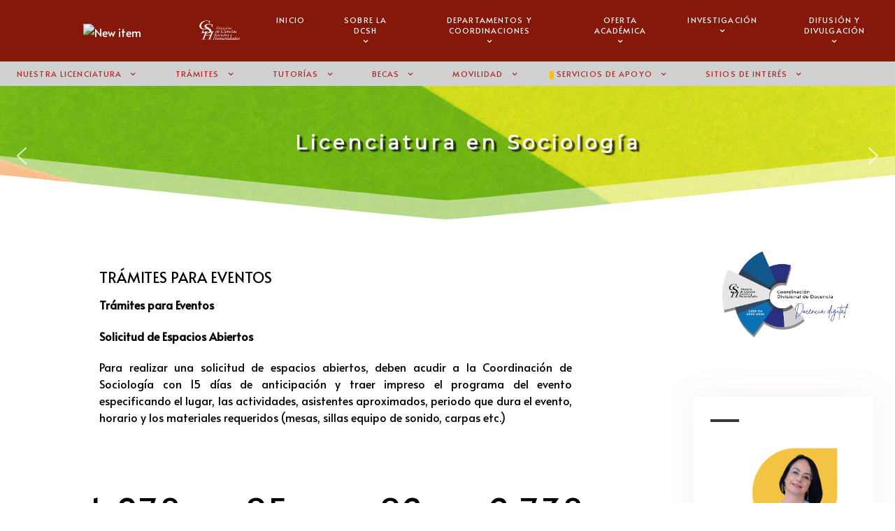

--- FILE ---
content_type: text/html; charset=utf-8
request_url: https://digitaldcsh.azc.uam.mx/index.php/servicios-de-apoyo/alumnado/tramites-para-eventos
body_size: 15633
content:
            <!DOCTYPE html>
<html lang="es-ES" dir="ltr">
        
<head>
    
            <meta name="viewport" content="width=device-width, initial-scale=1.0">
        <meta http-equiv="X-UA-Compatible" content="IE=edge" />
                                                <meta name="DigitalDCSH" content="" />
                                                                            <meta name="DCSH" content="" />
                                    

                <link rel="icon" type="image/x-icon" href="/templates/rt_studius/custom/images/headers/csh_Mesa%20de%20trabajo%201.png" />
        
            
         <meta charset="utf-8">
	<meta name="rights" content="Digitaldcsh">
	<meta name="author" content="División de Ciencias Sociales y Humanidades">
	<meta name="description" content="Digitaldcsh, División de Ciencias Sociales y Humanidades de la Universidad Autónoma Metropolitana Unidad Azcapotzalco">
	<title>Trámites para Eventos </title>
	<link href="/media/vendor/joomla-custom-elements/css/joomla-alert.min.css?0.2.0" rel="stylesheet" />
	<link href="/media/gantry5/engines/nucleus/css-compiled/nucleus.css" rel="stylesheet" />
	<link href="/templates/rt_studius/custom/css-compiled/studius_29.css" rel="stylesheet" />
	<link href="/media/gantry5/engines/nucleus/css-compiled/bootstrap5.css" rel="stylesheet" />
	<link href="/media/system/css/joomla-fontawesome.min.css" rel="stylesheet" />
	<link href="/media/system/css/debug.css" rel="stylesheet" />
	<link href="/media/gantry5/assets/css/font-awesome.min.css" rel="stylesheet" />
	<link href="/templates/rt_studius/custom/css-compiled/studius-joomla_29.css" rel="stylesheet" />
	<link href="/templates/rt_studius/custom/css-compiled/custom_29.css" rel="stylesheet" />
	<link href="/templates/rt_studius/css/swiper.min.css" rel="stylesheet" />
	<script type="application/json" class="joomla-script-options new">{"joomla.jtext":{"RLTA_BUTTON_SCROLL_LEFT":"Scroll buttons to the left","RLTA_BUTTON_SCROLL_RIGHT":"Scroll buttons to the right","MOD_FINDER_SEARCH_VALUE":"Buscar...","ERROR":"Error","MESSAGE":"Mensaje","NOTICE":"Aviso","WARNING":"Advertencia","JCLOSE":"Cerrar","JOK":"OK","JOPEN":"Abrir"},"system.paths":{"root":"","rootFull":"https:\/\/digitaldcsh.azc.uam.mx\/","base":"","baseFull":"https:\/\/digitaldcsh.azc.uam.mx\/"},"csrf.token":"d8c1b31d9f0487ed63cf92198726b3a4"}</script>
	<script src="/media/system/js/core.min.js?37ffe4186289eba9c5df81bea44080aff77b9684"></script>
	<script src="/media/com_finder/js/finder-es5.min.js?e6d3d1f535e33b5641e406eb08d15093e7038cc2" nomodule defer></script>
	<script src="/media/system/js/messages-es5.min.js?c29829fd2432533d05b15b771f86c6637708bd9d" nomodule defer></script>
	<script src="/media/com_finder/js/finder.min.js?a2c3894d062787a266d59d457ffba5481b639f64" type="module"></script>
	<script src="/media/vendor/jquery/js/jquery.min.js?3.7.1"></script>
	<script src="/media/legacy/js/jquery-noconflict.min.js?647005fc12b79b3ca2bb30c059899d5994e3e34d"></script>
	<script src="/media/system/js/messages.min.js?7f7aa28ac8e8d42145850e8b45b3bc82ff9a6411" type="module"></script>
	<script src="https://code.jquery.com/ui/1.11.4/jquery-ui.min.js"></script>
	<script src="https://www.googletagmanager.com/gtag/js?id=G-M07HG706HR" async></script>
	<script>      window.dataLayer = window.dataLayer || [];
      function gtag(){dataLayer.push(arguments);}
      gtag('js', new Date());

      gtag('config', 'G-M07HG706HR');

          </script>

    
                
<link rel="stylesheet" type="text/css" href="/media/smartslider3/src/SmartSlider3/Application/Frontend/Assets/dist/smartslider.min.css?ver=6da04383" media="all">
<link rel="stylesheet" type="text/css" href="https://fonts.googleapis.com/css?display=swap&amp;family=Montserrat%3A300%2C400" media="all">
<style data-related="n2-ss-11">div#n2-ss-11 .n2-ss-slider-1{display:grid;position:relative;}div#n2-ss-11 .n2-ss-slider-2{display:grid;position:relative;overflow:hidden;padding:0px 0px 0px 0px;border:0px solid RGBA(62,62,62,1);border-radius:0px;background-clip:padding-box;background-repeat:repeat;background-position:50% 50%;background-size:cover;background-attachment:scroll;z-index:1;}div#n2-ss-11:not(.n2-ss-loaded) .n2-ss-slider-2{background-image:none !important;}div#n2-ss-11 .n2-ss-slider-3{display:grid;grid-template-areas:'cover';position:relative;overflow:hidden;z-index:10;}div#n2-ss-11 .n2-ss-slider-3 > *{grid-area:cover;}div#n2-ss-11 .n2-ss-slide-backgrounds,div#n2-ss-11 .n2-ss-slider-3 > .n2-ss-divider{position:relative;}div#n2-ss-11 .n2-ss-slide-backgrounds{z-index:10;}div#n2-ss-11 .n2-ss-slide-backgrounds > *{overflow:hidden;}div#n2-ss-11 .n2-ss-slide-background{transform:translateX(-100000px);}div#n2-ss-11 .n2-ss-slider-4{place-self:center;position:relative;width:100%;height:100%;z-index:20;display:grid;grid-template-areas:'slide';}div#n2-ss-11 .n2-ss-slider-4 > *{grid-area:slide;}div#n2-ss-11.n2-ss-full-page--constrain-ratio .n2-ss-slider-4{height:auto;}div#n2-ss-11 .n2-ss-slide{display:grid;place-items:center;grid-auto-columns:100%;position:relative;z-index:20;-webkit-backface-visibility:hidden;transform:translateX(-100000px);}div#n2-ss-11 .n2-ss-slide{perspective:1000px;}div#n2-ss-11 .n2-ss-slide-active{z-index:21;}.n2-ss-background-animation{position:absolute;top:0;left:0;width:100%;height:100%;z-index:3;}div#n2-ss-11 .nextend-arrow{cursor:pointer;overflow:hidden;line-height:0 !important;z-index:18;-webkit-user-select:none;}div#n2-ss-11 .nextend-arrow img{position:relative;display:block;}div#n2-ss-11 .nextend-arrow img.n2-arrow-hover-img{display:none;}div#n2-ss-11 .nextend-arrow:FOCUS img.n2-arrow-hover-img,div#n2-ss-11 .nextend-arrow:HOVER img.n2-arrow-hover-img{display:inline;}div#n2-ss-11 .nextend-arrow:FOCUS img.n2-arrow-normal-img,div#n2-ss-11 .nextend-arrow:HOVER img.n2-arrow-normal-img{display:none;}div#n2-ss-11 .nextend-arrow-animated{overflow:hidden;}div#n2-ss-11 .nextend-arrow-animated > div{position:relative;}div#n2-ss-11 .nextend-arrow-animated .n2-active{position:absolute;}div#n2-ss-11 .nextend-arrow-animated-fade{transition:background 0.3s, opacity 0.4s;}div#n2-ss-11 .nextend-arrow-animated-horizontal > div{transition:all 0.4s;transform:none;}div#n2-ss-11 .nextend-arrow-animated-horizontal .n2-active{top:0;}div#n2-ss-11 .nextend-arrow-previous.nextend-arrow-animated-horizontal .n2-active{left:100%;}div#n2-ss-11 .nextend-arrow-next.nextend-arrow-animated-horizontal .n2-active{right:100%;}div#n2-ss-11 .nextend-arrow-previous.nextend-arrow-animated-horizontal:HOVER > div,div#n2-ss-11 .nextend-arrow-previous.nextend-arrow-animated-horizontal:FOCUS > div{transform:translateX(-100%);}div#n2-ss-11 .nextend-arrow-next.nextend-arrow-animated-horizontal:HOVER > div,div#n2-ss-11 .nextend-arrow-next.nextend-arrow-animated-horizontal:FOCUS > div{transform:translateX(100%);}div#n2-ss-11 .nextend-arrow-animated-vertical > div{transition:all 0.4s;transform:none;}div#n2-ss-11 .nextend-arrow-animated-vertical .n2-active{left:0;}div#n2-ss-11 .nextend-arrow-previous.nextend-arrow-animated-vertical .n2-active{top:100%;}div#n2-ss-11 .nextend-arrow-next.nextend-arrow-animated-vertical .n2-active{bottom:100%;}div#n2-ss-11 .nextend-arrow-previous.nextend-arrow-animated-vertical:HOVER > div,div#n2-ss-11 .nextend-arrow-previous.nextend-arrow-animated-vertical:FOCUS > div{transform:translateY(-100%);}div#n2-ss-11 .nextend-arrow-next.nextend-arrow-animated-vertical:HOVER > div,div#n2-ss-11 .nextend-arrow-next.nextend-arrow-animated-vertical:FOCUS > div{transform:translateY(100%);}div#n2-ss-11 .n2-font-2c07df9224237e40de5a4246dfaace1a-hover{font-family: 'Montserrat';color: #ffffff;font-size:175%;text-shadow: 4px 3px 2px RGBA(0,0,0,0.8);line-height: 1;font-weight: normal;font-style: normal;text-decoration: none;text-align: center;letter-spacing: 5px;word-spacing: normal;text-transform: none;font-weight: 800;}div#n2-ss-11 .n2-ss-slide-limiter{max-width:1200px;}div#n2-ss-11 .n-uc-1aEw1TXbUEKt{padding:10px 10px 10px 10px}div#n2-ss-11 .n-uc-1FZVJQ3lwMik-inner{padding:10px 10px 10px 10px;justify-content:center}div#n2-ss-11 .n-uc-1FZVJQ3lwMik{align-self:center;}div#n2-ss-11 .n-uc-bBTUpkzCOMMn{padding:10px 10px 10px 10px}div#n2-ss-11 .n-uc-KejBrMD9bZyW-inner{padding:10px 10px 10px 10px;justify-content:center}div#n2-ss-11 .n-uc-KejBrMD9bZyW{align-self:center;}div#n2-ss-11-shape-divider-bottom{height:100px}div#n2-ss-11 .nextend-arrow img{width: 32px}@media (min-width: 1200px){div#n2-ss-11 [data-hide-desktopportrait="1"]{display: none !important;}}@media (orientation: landscape) and (max-width: 1199px) and (min-width: 901px),(orientation: portrait) and (max-width: 1199px) and (min-width: 701px){div#n2-ss-11 [data-hide-tabletportrait="1"]{display: none !important;}div#n2-ss-11-shape-divider-bottom{height:50px}}@media (orientation: landscape) and (max-width: 900px),(orientation: portrait) and (max-width: 700px){div#n2-ss-11 .n-uc-m5evEDM4tB15{display:none}div#n2-ss-11 .n-uc-ewYbjSsByUQH{display:none}div#n2-ss-11 [data-hide-mobileportrait="1"]{display: none !important;}div#n2-ss-11-shape-divider-bottom{height:25px}div#n2-ss-11 .nextend-arrow img{width: 16px}}</style>
<script>(function(){this._N2=this._N2||{_r:[],_d:[],r:function(){this._r.push(arguments)},d:function(){this._d.push(arguments)}}}).call(window);!function(a){a.indexOf("Safari")>0&&-1===a.indexOf("Chrome")&&document.documentElement.style.setProperty("--ss-safari-fix-225962","1px")}(navigator.userAgent);!function(e,i,o,r){(i=e.match(/(Chrome|Firefox|Safari)\/(\d+)\./))&&("Chrome"==i[1]?r=+i[2]>=32:"Firefox"==i[1]?r=+i[2]>=65:"Safari"==i[1]&&(o=e.match(/Version\/(\d+)/)||e.match(/(\d+)[0-9_]+like Mac/))&&(r=+o[1]>=14),r&&document.documentElement.classList.add("n2webp"))}(navigator.userAgent);</script><script src="/media/smartslider3/src/SmartSlider3/Application/Frontend/Assets/dist/n2.min.js?ver=6da04383" defer async></script>
<script src="/media/smartslider3/src/SmartSlider3/Application/Frontend/Assets/dist/smartslider-frontend.min.js?ver=6da04383" defer async></script>
<script src="/media/smartslider3/src/SmartSlider3/Slider/SliderType/Simple/Assets/dist/ss-simple.min.js?ver=6da04383" defer async></script>
<script src="/media/smartslider3/src/SmartSlider3/Widget/Arrow/ArrowImage/Assets/dist/w-arrow-image.min.js?ver=6da04383" defer async></script>
<script>_N2.r('documentReady',function(){_N2.r(["documentReady","smartslider-frontend","SmartSliderWidgetArrowImage","ss-simple"],function(){new _N2.SmartSliderSimple('n2-ss-11',{"admin":false,"background.video.mobile":1,"loadingTime":2000,"randomize":{"randomize":0,"randomizeFirst":0},"callbacks":"","alias":{"id":0,"smoothScroll":0,"slideSwitch":0,"scroll":1},"align":"normal","isDelayed":0,"responsive":{"mediaQueries":{"all":false,"desktopportrait":["(min-width: 1200px)"],"tabletportrait":["(orientation: landscape) and (max-width: 1199px) and (min-width: 901px)","(orientation: portrait) and (max-width: 1199px) and (min-width: 701px)"],"mobileportrait":["(orientation: landscape) and (max-width: 900px)","(orientation: portrait) and (max-width: 700px)"]},"base":{"slideOuterWidth":1200,"slideOuterHeight":200,"sliderWidth":1200,"sliderHeight":200,"slideWidth":1200,"slideHeight":200},"hideOn":{"desktopLandscape":false,"desktopPortrait":false,"tabletLandscape":false,"tabletPortrait":false,"mobileLandscape":false,"mobilePortrait":false},"onResizeEnabled":true,"type":"fullwidth","sliderHeightBasedOn":"real","focusUser":1,"focusEdge":"auto","breakpoints":[{"device":"tabletPortrait","type":"max-screen-width","portraitWidth":1199,"landscapeWidth":1199},{"device":"mobilePortrait","type":"max-screen-width","portraitWidth":700,"landscapeWidth":900}],"enabledDevices":{"desktopLandscape":0,"desktopPortrait":1,"tabletLandscape":0,"tabletPortrait":1,"mobileLandscape":0,"mobilePortrait":1},"sizes":{"desktopPortrait":{"width":1200,"height":200,"max":3000,"min":1200},"tabletPortrait":{"width":701,"height":116,"customHeight":false,"max":1199,"min":701},"mobilePortrait":{"width":320,"height":53,"customHeight":false,"max":900,"min":320}},"overflowHiddenPage":0,"focus":{"offsetTop":"","offsetBottom":""}},"controls":{"mousewheel":0,"touch":"horizontal","keyboard":1,"blockCarouselInteraction":1},"playWhenVisible":1,"playWhenVisibleAt":0.5,"lazyLoad":0,"lazyLoadNeighbor":0,"blockrightclick":0,"maintainSession":0,"autoplay":{"enabled":1,"start":1,"duration":5000,"autoplayLoop":1,"allowReStart":0,"pause":{"click":1,"mouse":"0","mediaStarted":1},"resume":{"click":0,"mouse":"0","mediaEnded":1,"slidechanged":0},"interval":1,"intervalModifier":"loop","intervalSlide":"current"},"perspective":1000,"layerMode":{"playOnce":0,"playFirstLayer":1,"mode":"skippable","inAnimation":"mainInEnd"},"parallax":{"enabled":1,"mobile":0,"is3D":0,"animate":1,"horizontal":"mouse","vertical":"mouse","origin":"slider","scrollmove":"both"},"postBackgroundAnimations":0,"bgAnimations":0,"mainanimation":{"type":"crossfade","duration":800,"delay":0,"ease":"easeOutQuad","shiftedBackgroundAnimation":"auto"},"carousel":1,"initCallbacks":function(){new _N2.FrontendItemHeadingSplitText(this,"n2-ss-11item1","100% 100% 0px","visible",{"name":"Static","data":{"mode":"chars","sort":"normal","duration":0.4,"stagger":0.05,"ease":"easeInBack","opacity":0,"scale":5,"x":0,"y":0,"rotationX":360,"rotationY":-360,"rotationZ":360}},0,false,0);new _N2.FrontendItemHeadingSplitText(this,"n2-ss-11item2","50% 50% 0px","visible",{"name":"Static","data":{"mode":"chars","sort":"normal","duration":0.4,"stagger":0.05,"ease":"easeOutCubic","opacity":0,"scale":1,"x":0,"y":0,"rotationX":0,"rotationY":0,"rotationZ":0}},0,false,0);this.stages.done("ResizeFirst",function(){var i=document.documentElement,n=this.sliderElement.querySelectorAll(".n2-ss-shape-divider");n.length&&n.forEach(function(n){var t=n.querySelector(".n2-ss-shape-divider-inner");if(+n.dataset.ssSdAnimate){var s=n.querySelector("svg");this.visible((function(){var i=s.querySelectorAll("*"),t=100/(n.dataset.ssSdSpeed||100),o={};s.dataset.yoyo&&(o={onComplete:function(){this.reverse()},onReverseComplete:function(){this.restart()}});for(var r=0;r<i.length;r++)_N2.J.to(i[r],parseFloat(i[r].getAttribute("duration"))*t,Object.assign({attr:{d:i[r].getAttribute("to-d")},delay:0,ease:"easeOutCubic"},o,{delay:i[r].getAttribute("delay"),ease:i[r].getAttribute("ease")}))}))}var o=n.dataset.ssSdScroll;if("shrink"===o||"grow"===o)if(IntersectionObserver){var r,a,d=n.dataset.ssSdSide,h=function(n,s){var o,a,d=(a=0,window.matchMedia&&/Android|iPhone|iPad|iPod|BlackBerry/i.test(navigator.userAgent||navigator.vendor||window.opera)?(o=n2const.isIOS?i.clientHeight:window.innerHeight,a=window.matchMedia("(orientation: landscape)").matches?Math.min(screen.width,o):Math.min(screen.height,o)):a=window.n2Height||i.clientHeight,a),h=this.sliderElement.getBoundingClientRect().top+n;r=Math.max(0,Math.min(100,Math.abs(s-h/d*100))),t.style.transform="scaleY("+r/100+")"}.bind(this);"shrink"===o?(r=100,a=function(){h("bottom"===d?this.responsive.resizeContext.sliderHeight:0,0)}.bind(this)):"grow"===o&&(r=0,a=function(){h("bottom"===d?this.responsive.resizeContext.sliderHeight:0,100)}.bind(this)),new IntersectionObserver((function(i){i[0].isIntersecting?(window.addEventListener("scroll",a),window.addEventListener("resize",a)):(window.removeEventListener("scroll",a),window.removeEventListener("resize",a)),a()})).observe(this.sliderElement)}else t.style.transform="scaleY(1)"}.bind(this))}.bind(this));new _N2.SmartSliderWidgetArrowImage(this)}})})});</script></head>

    <body class="gantry site com_content view-article no-layout no-task dir-ltr itemid-650 outline-29 g-default g-style-preset2">
        
                    

        
        <div id="g-page-surround">
                                    

                                        
                                
    
    
                <section id="g-container-top" class="g-wrapper no-background-image">
                            <div class="g-grid">                        

        <div class="g-block size-100 nomarginall nopaddingall">
             <section id="g-top">
                                        <div class="g-grid">                        

        <div class="g-block size-100">
             <div class="g-system-messages">
                                            <div id="system-message-container" aria-live="polite"></div>

            
    </div>
        </div>
            </div>
                            <div class="g-grid">                        

        <div class="g-block size-100 hidden-desktop hidden-tablet">
             <div id="image-4521-particle" class="g-content g-particle">            <div class="img-wrapper">
			<a href="/" class="" target="_self" title="" rel="home">
		
					<img src="/templates/rt_studius/custom/images/logotipo.png" alt=""/>
		
				</a>
			</div>
            </div>
        </div>
            </div>
                            <div class="g-grid">                        

        <div class="g-block size-100">
             <div class="spacer"></div>
        </div>
            </div>
            
    </section>
        </div>
            </div>
                    <div class="g-grid">                        

        <div class="g-block size-100 nomarginall nopaddingall center">
             <section id="g-navigation">
                                        <div class="g-grid">                        

        <div class="g-block size-100 visible-phone">
             <div id="menu-6900-particle" class="g-content g-particle">            <nav class="g-main-nav" data-g-mobile-target data-g-hover-expand="true">
        <ul class="g-toplevel">
                                                                                                                
        
                
        
                
        
        <li class="g-menu-item g-menu-item-type-component g-menu-item-415 g-standard  ">
                            <a class="g-menu-item-container" href="/index.php/inicio-mobil-2">
                                                                <span class="g-menu-item-content">
                                    <span class="g-menu-item-title">Inicio</span>
            
                    </span>
                                                </a>
                                </li>
    
                                                                                                
        
                
        
                
        
        <li class="g-menu-item g-menu-item-type-heading g-menu-item-462 g-parent g-standard  ">
                            <div class="g-menu-item-container" data-g-menuparent="">                                                                            <span class="g-nav-header g-menu-item-content">            <span class="g-menu-item-title">Menú DCSH</span>
            </span>
                                        <span class="g-menu-parent-indicator"></span>                            </div>                                                                <ul class="g-dropdown g-inactive g-fade g-dropdown-right">
            <li class="g-dropdown-column">
                        <div class="g-grid">
                        <div class="g-block size-100">
            <ul class="g-sublevel">
                <li class="g-level-1 g-go-back">
                    <a class="g-menu-item-container" href="#" data-g-menuparent=""><span>Back</span></a>
                </li>
                                                                                                                    
        
                
        
                
        
        <li class="g-menu-item g-menu-item-type-url g-menu-item-469 g-parent g-menu-item-link-parent ">
                            <a class="g-menu-item-container" href="#">
                                                                <span class="g-menu-item-content">
                                    <span class="g-menu-item-title">Sobre la DCSH </span>
            
                    </span>
                    <span class="g-menu-parent-indicator" data-g-menuparent=""></span>                            </a>
                                                                            <ul class="g-dropdown g-inactive g-fade g-dropdown-center">
            <li class="g-dropdown-column">
                        <div class="g-grid">
                        <div class="g-block size-100">
            <ul class="g-sublevel">
                <li class="g-level-2 g-go-back">
                    <a class="g-menu-item-container" href="#" data-g-menuparent=""><span>Back</span></a>
                </li>
                                                                                                                    
        
                
        
                
        
        <li class="g-menu-item g-menu-item-type-component g-menu-item-470  ">
                            <a class="g-menu-item-container" href="/index.php/menu-dcsh/sobre-la-dcsh-mobil/direccion">
                                                                <span class="g-menu-item-content">
                                    <span class="g-menu-item-title">Dirección</span>
            
                    </span>
                                                </a>
                                </li>
    
                                                                                                
        
                
        
                
        
        <li class="g-menu-item g-menu-item-type-component g-menu-item-471  ">
                            <a class="g-menu-item-container" href="/index.php/menu-dcsh/sobre-la-dcsh-mobil/secretaria-academica">
                                                                <span class="g-menu-item-content">
                                    <span class="g-menu-item-title">Secretaría Académica </span>
            
                    </span>
                                                </a>
                                </li>
    
                                                                                                
        
                
        
                
        
        <li class="g-menu-item g-menu-item-type-component g-menu-item-472  ">
                            <a class="g-menu-item-container" href="/index.php/menu-dcsh/sobre-la-dcsh-mobil/consejo-divisional">
                                                                <span class="g-menu-item-content">
                                    <span class="g-menu-item-title">Consejo Divisional</span>
            
                    </span>
                                                </a>
                                </li>
    
                                                                                                
        
                
        
                
        
        <li class="g-menu-item g-menu-item-type-component g-menu-item-473  ">
                            <a class="g-menu-item-container" href="/index.php/menu-dcsh/sobre-la-dcsh-mobil/informe-anual">
                                                                <span class="g-menu-item-content">
                                    <span class="g-menu-item-title">Informe Anual</span>
            
                    </span>
                                                </a>
                                </li>
    
                                                                                                
        
                
        
                
        
        <li class="g-menu-item g-menu-item-type-component g-menu-item-474  ">
                            <a class="g-menu-item-container" href="/index.php/menu-dcsh/sobre-la-dcsh-mobil/directorio">
                                                                <span class="g-menu-item-content">
                                    <span class="g-menu-item-title">Directorio</span>
            
                    </span>
                                                </a>
                                </li>
    
                                                                                                
                                                                                                                                
                
        
                
        
        <li class="g-menu-item g-menu-item-type-url g-menu-item-475  ">
                            <a class="g-menu-item-container" href="https://www.facebook.com/digitaldcsh/photos_albums" target="_blank" rel="noopener&#x20;noreferrer">
                                                                <span class="g-menu-item-content">
                                    <span class="g-menu-item-title">Memoria Fotográfica</span>
            
                    </span>
                                                </a>
                                </li>
    
    
            </ul>
        </div>
            </div>

            </li>
        </ul>
            </li>
    
                                                                                                
        
                
        
                
        
        <li class="g-menu-item g-menu-item-type-heading g-menu-item-431 g-parent  ">
                            <div class="g-menu-item-container" data-g-menuparent="">                                                                            <span class="g-nav-header g-menu-item-content">            <span class="g-menu-item-title">Departamentos y Coordinaciones</span>
            </span>
                                        <span class="g-menu-parent-indicator"></span>                            </div>                                                                <ul class="g-dropdown g-inactive g-fade g-dropdown-center">
            <li class="g-dropdown-column">
                        <div class="g-grid">
                        <div class="g-block size-100">
            <ul class="g-sublevel">
                <li class="g-level-2 g-go-back">
                    <a class="g-menu-item-container" href="#" data-g-menuparent=""><span>Back</span></a>
                </li>
                                                                                                                    
        
                
        
                
        
        <li class="g-menu-item g-menu-item-type-url g-menu-item-432 g-parent g-menu-item-link-parent ">
                            <a class="g-menu-item-container" href="#">
                                                                <span class="g-menu-item-content">
                                    <span class="g-menu-item-title">Coordinaciones de Licenciatura</span>
            
                    </span>
                    <span class="g-menu-parent-indicator" data-g-menuparent=""></span>                            </a>
                                                                            <ul class="g-dropdown g-inactive g-fade g-dropdown-center">
            <li class="g-dropdown-column">
                        <div class="g-grid">
                        <div class="g-block size-100">
            <ul class="g-sublevel">
                <li class="g-level-3 g-go-back">
                    <a class="g-menu-item-container" href="#" data-g-menuparent=""><span>Back</span></a>
                </li>
                                                                                                                    
        
                
        
                
        
        <li class="g-menu-item g-menu-item-type-component g-menu-item-433  ">
                            <a class="g-menu-item-container" href="/index.php/menu-dcsh/departamento-coordinaciones-2/coordinaciones-de-licenciatura/licenciatura-en-administracion">
                                                                <span class="g-menu-item-content">
                                    <span class="g-menu-item-title">Licenciatura en Administración</span>
            
                    </span>
                                                </a>
                                </li>
    
                                                                                                
        
                
        
                
        
        <li class="g-menu-item g-menu-item-type-component g-menu-item-434  ">
                            <a class="g-menu-item-container" href="/index.php/menu-dcsh/departamento-coordinaciones-2/coordinaciones-de-licenciatura/licenciatura-en-derecho">
                                                                <span class="g-menu-item-content">
                                    <span class="g-menu-item-title">Licenciatura en Derecho</span>
            
                    </span>
                                                </a>
                                </li>
    
                                                                                                
        
                
        
                
        
        <li class="g-menu-item g-menu-item-type-component g-menu-item-435  ">
                            <a class="g-menu-item-container" href="/index.php/menu-dcsh/departamento-coordinaciones-2/coordinaciones-de-licenciatura/licenciatura-en-economia">
                                                                <span class="g-menu-item-content">
                                    <span class="g-menu-item-title">Licenciatura en Economía</span>
            
                    </span>
                                                </a>
                                </li>
    
                                                                                                
        
                
        
                
        
        <li class="g-menu-item g-menu-item-type-component g-menu-item-436  ">
                            <a class="g-menu-item-container" href="/index.php/menu-dcsh/departamento-coordinaciones-2/coordinaciones-de-licenciatura/licenciatura-en-sociologia">
                                                                <span class="g-menu-item-content">
                                    <span class="g-menu-item-title">Licenciatura en Sociología</span>
            
                    </span>
                                                </a>
                                </li>
    
    
            </ul>
        </div>
            </div>

            </li>
        </ul>
            </li>
    
                                                                                                
        
                
        
                
        
        <li class="g-menu-item g-menu-item-type-heading g-menu-item-437 g-parent  ">
                            <div class="g-menu-item-container" data-g-menuparent="">                                                                            <span class="g-nav-header g-menu-item-content">            <span class="g-menu-item-title">Departamentos</span>
            </span>
                                        <span class="g-menu-parent-indicator"></span>                            </div>                                                                <ul class="g-dropdown g-inactive g-fade g-dropdown-center">
            <li class="g-dropdown-column">
                        <div class="g-grid">
                        <div class="g-block size-100">
            <ul class="g-sublevel">
                <li class="g-level-3 g-go-back">
                    <a class="g-menu-item-container" href="#" data-g-menuparent=""><span>Back</span></a>
                </li>
                                                                                                                    
                                                                                                                                
                
        
                
        
        <li class="g-menu-item g-menu-item-type-url g-menu-item-438  ">
                            <a class="g-menu-item-container" href="https://administradorxs.digital/" target="_blank" rel="noopener&#x20;noreferrer">
                                                                <span class="g-menu-item-content">
                                    <span class="g-menu-item-title">Departamento de Administración</span>
            
                    </span>
                                                </a>
                                </li>
    
                                                                                                
                                                                                                                                
                
        
                
        
        <li class="g-menu-item g-menu-item-type-url g-menu-item-439  ">
                            <a class="g-menu-item-container" href="https://derecho.azc.uam.mx/" target="_blank" rel="noopener&#x20;noreferrer">
                                                                <span class="g-menu-item-content">
                                    <span class="g-menu-item-title">Departamento de Derecho</span>
            
                    </span>
                                                </a>
                                </li>
    
                                                                                                
                                                                                                                                
                
        
                
        
        <li class="g-menu-item g-menu-item-type-url g-menu-item-440  ">
                            <a class="g-menu-item-container" href="http://economia.azc.uam.mx/" target="_blank" rel="noopener&#x20;noreferrer">
                                                                <span class="g-menu-item-content">
                                    <span class="g-menu-item-title">Departamento de Economía</span>
            
                    </span>
                                                </a>
                                </li>
    
                                                                                                
                                                                                                                                
                
        
                
        
        <li class="g-menu-item g-menu-item-type-url g-menu-item-441  ">
                            <a class="g-menu-item-container" href="http://www.humanidades-uam-a.org.mx/" target="_blank" rel="noopener&#x20;noreferrer">
                                                                <span class="g-menu-item-content">
                                    <span class="g-menu-item-title">Departamento de Humanidades</span>
            
                    </span>
                                                </a>
                                </li>
    
                                                                                                
                                                                                                                                
                
        
                
        
        <li class="g-menu-item g-menu-item-type-url g-menu-item-442  ">
                            <a class="g-menu-item-container" href="http://sociologia.azc.uam.mx/" target="_blank" rel="noopener&#x20;noreferrer">
                                                                <span class="g-menu-item-content">
                                    <span class="g-menu-item-title">Departamento de Sociología</span>
            
                    </span>
                                                </a>
                                </li>
    
    
            </ul>
        </div>
            </div>

            </li>
        </ul>
            </li>
    
                                                                                                
        
                
        
                
        
        <li class="g-menu-item g-menu-item-type-heading g-menu-item-443 g-parent  ">
                            <div class="g-menu-item-container" data-g-menuparent="">                                                                            <span class="g-nav-header g-menu-item-content">            <span class="g-menu-item-title">Coordinaciones Divisionales</span>
            </span>
                                        <span class="g-menu-parent-indicator"></span>                            </div>                                                                <ul class="g-dropdown g-inactive g-fade g-dropdown-center">
            <li class="g-dropdown-column">
                        <div class="g-grid">
                        <div class="g-block size-100">
            <ul class="g-sublevel">
                <li class="g-level-3 g-go-back">
                    <a class="g-menu-item-container" href="#" data-g-menuparent=""><span>Back</span></a>
                </li>
                                                                                                                    
        
                
        
                
        
        <li class="g-menu-item g-menu-item-type-component g-menu-item-444  ">
                            <a class="g-menu-item-container" href="/index.php/menu-dcsh/departamento-coordinaciones-2/coordinaciones/coordinador-divisional-de-docencia">
                                                                <span class="g-menu-item-content">
                                    <span class="g-menu-item-title">Coordinación Divisional de Docencia</span>
            
                    </span>
                                                </a>
                                </li>
    
                                                                                                
        
                
        
                
        
        <li class="g-menu-item g-menu-item-type-component g-menu-item-449  ">
                            <a class="g-menu-item-container" href="/index.php/menu-dcsh/departamento-coordinaciones-2/coordinaciones/coordinadora-del-tronco-general-de-asignaturas">
                                                                <span class="g-menu-item-content">
                                    <span class="g-menu-item-title">Coordinación del Tronco General de Asignaturas</span>
            
                    </span>
                                                </a>
                                </li>
    
                                                                                                
        
                
        
                
        
        <li class="g-menu-item g-menu-item-type-url g-menu-item-451  ">
                            <a class="g-menu-item-container" href="http://posgradodcsh.azc.uam.mx/">
                                                                <span class="g-menu-item-content">
                                    <span class="g-menu-item-title">Coordinación Divisional de Posgrado</span>
            
                    </span>
                                                </a>
                                </li>
    
                                                                                                
        
                
        
                
        
        <li class="g-menu-item g-menu-item-type-url g-menu-item-452  ">
                            <a class="g-menu-item-container" href="https://celex.azc.uam.mx/">
                                                                <span class="g-menu-item-content">
                                    <span class="g-menu-item-title">Coordinación de Estudios de Lenguas Extranjeras</span>
            
                    </span>
                                                </a>
                                </li>
    
                                                                                                
        
                
        
                
        
        <li class="g-menu-item g-menu-item-type-component g-menu-item-454  ">
                            <a class="g-menu-item-container" href="/index.php/menu-dcsh/departamento-coordinaciones-2/coordinaciones/coordinador-divisional-de-investigacion">
                                                                <span class="g-menu-item-content">
                                    <span class="g-menu-item-title">Coordinación Divisional de Investigación</span>
            
                    </span>
                                                </a>
                                </li>
    
                                                                                                
        
                
        
                
        
        <li class="g-menu-item g-menu-item-type-url g-menu-item-456  ">
                            <a class="g-menu-item-container" href="http://vinculaciondcsh.azc.uam.mx/">
                                                                <span class="g-menu-item-content">
                                    <span class="g-menu-item-title">Coordinación Divisional de Vinculación</span>
            
                    </span>
                                                </a>
                                </li>
    
                                                                                                
        
                
        
                
        
        <li class="g-menu-item g-menu-item-type-component g-menu-item-457  ">
                            <a class="g-menu-item-container" href="/index.php/menu-dcsh/departamento-coordinaciones-2/coordinaciones/coordinador-divisional-de-difusion-y-publicaciones">
                                                                <span class="g-menu-item-content">
                                    <span class="g-menu-item-title">Coordinación Divisional de Difusión y Publicaciones</span>
            
                    </span>
                                                </a>
                                </li>
    
                                                                                                
        
                
        
                
        
        <li class="g-menu-item g-menu-item-type-component g-menu-item-459  ">
                            <a class="g-menu-item-container" href="/index.php/menu-dcsh/departamento-coordinaciones-2/coordinaciones/coordinadora-divisional-de-planeacion">
                                                                <span class="g-menu-item-content">
                                    <span class="g-menu-item-title">Coordinación Divisional de Planeación</span>
            
                    </span>
                                                </a>
                                </li>
    
                                                                                                
        
                
        
                
        
        <li class="g-menu-item g-menu-item-type-url g-menu-item-461  ">
                            <a class="g-menu-item-container" href="http://serviciosocialdcsh.azc.uam.mx/">
                                                                <span class="g-menu-item-content">
                                    <span class="g-menu-item-title">Coordinación Divisional de Servicio Social</span>
            
                    </span>
                                                </a>
                                </li>
    
    
            </ul>
        </div>
            </div>

            </li>
        </ul>
            </li>
    
    
            </ul>
        </div>
            </div>

            </li>
        </ul>
            </li>
    
    
            </ul>
        </div>
            </div>

            </li>
        </ul>
            </li>
    
                                                                                                
        
                
        
                
        
        <li class="g-menu-item g-menu-item-type-url g-menu-item-808 g-parent g-standard g-menu-item-link-parent ">
                            <a class="g-menu-item-container" href="#">
                                                                <span class="g-menu-item-content">
                                    <span class="g-menu-item-title">Oferta académica</span>
            
                    </span>
                    <span class="g-menu-parent-indicator" data-g-menuparent=""></span>                            </a>
                                                                            <ul class="g-dropdown g-inactive g-fade g-dropdown-right">
            <li class="g-dropdown-column">
                        <div class="g-grid">
                        <div class="g-block size-100">
            <ul class="g-sublevel">
                <li class="g-level-1 g-go-back">
                    <a class="g-menu-item-container" href="#" data-g-menuparent=""><span>Back</span></a>
                </li>
                                                                                                                    
        
                
        
                
        
        <li class="g-menu-item g-menu-item-type-component g-menu-item-809  ">
                            <a class="g-menu-item-container" href="/index.php/licenciaturasdcsh/licenciatura-en-administracion">
                                                                <span class="g-menu-item-content">
                                    <span class="g-menu-item-title">Licenciatura en Administración</span>
            
                    </span>
                                                </a>
                                </li>
    
                                                                                                
        
                
        
                
        
        <li class="g-menu-item g-menu-item-type-component g-menu-item-810  ">
                            <a class="g-menu-item-container" href="/index.php/licenciaturasdcsh/licenciatura-en-derecho">
                                                                <span class="g-menu-item-content">
                                    <span class="g-menu-item-title">Licenciatura en Derecho</span>
            
                    </span>
                                                </a>
                                </li>
    
                                                                                                
        
                
        
                
        
        <li class="g-menu-item g-menu-item-type-component g-menu-item-811  ">
                            <a class="g-menu-item-container" href="/index.php/licenciaturasdcsh/licenciatura-en-economia">
                                                                <span class="g-menu-item-content">
                                    <span class="g-menu-item-title">Licenciatura en Economía</span>
            
                    </span>
                                                </a>
                                </li>
    
                                                                                                
        
                
        
                
        
        <li class="g-menu-item g-menu-item-type-component g-menu-item-812  ">
                            <a class="g-menu-item-container" href="/index.php/licenciaturasdcsh/licenciatura-en-sociologia">
                                                                <span class="g-menu-item-content">
                                    <span class="g-menu-item-title">Licenciatura en Sociología</span>
            
                    </span>
                                                </a>
                                </li>
    
                                                                                                
        
                
        
                
        
        <li class="g-menu-item g-menu-item-type-url g-menu-item-817  ">
                            <a class="g-menu-item-container" href="https://posgradodcsh.azc.uam.mx/">
                                                                <span class="g-menu-item-content">
                                    <span class="g-menu-item-title">Posgrado</span>
            
                    </span>
                                                </a>
                                </li>
    
    
            </ul>
        </div>
            </div>

            </li>
        </ul>
            </li>
    
    
        </ul>
    </nav>
            </div>
        </div>
            </div>
                            <div class="g-grid">                        

        <div class="g-block size-5">
             <div class="spacer"></div>
        </div>
                    

        <div class="g-block size-15 nopaddingbottom nopaddingtop hidden-phone">
             <div id="logos-3007-particle" class="g-content g-particle">            <div class="g-logos">
                    <div class="g-logo-wrapper">
                                    <a href="https://www.azc.uam.mx/" target="_blank">
                
                <img src="https://www.azc.uam.mx/imgs/logos/uamn.png" alt="New item" />

                                    </a>
                            </div>
            </div>
            </div>
        </div>
                    

        <div class="g-block size-9 nopaddingleft nomarginleft hidden-phone">
             <div id="logos-9961-particle" class="g-content g-particle">            <div class="g-logos">
                    <div class="g-logo-wrapper">
                                    <a href="http://dcsh.azc.uam.mx/" target="_self">
                
                <img src="/templates/rt_studius/custom/images/logo_csh.png" alt="New item" />

                                    </a>
                            </div>
            </div>
            </div>
        </div>
                    

        <div class="g-block size-71 center hidden-phone">
             <div id="menu-5113-particle" class="g-content g-particle">            <nav class="g-main-nav" data-g-mobile-target data-g-hover-expand="true">
        <ul class="g-toplevel">
                                                                                                                
        
                
        
                
        
        <li class="g-menu-item g-menu-item-type-component g-menu-item-101 g-standard  ">
                            <a class="g-menu-item-container" href="/index.php">
                                                                <span class="g-menu-item-content">
                                    <span class="g-menu-item-title">Inicio</span>
            
                    </span>
                                                </a>
                                </li>
    
                                                                                                
        
                
        
                
        
        <li class="g-menu-item g-menu-item-type-url g-menu-item-141 g-parent g-standard g-menu-item-link-parent ">
                            <a class="g-menu-item-container" href="#">
                                                                <span class="g-menu-item-content">
                                    <span class="g-menu-item-title">Sobre la DCSH</span>
            
                    </span>
                    <span class="g-menu-parent-indicator" data-g-menuparent=""></span>                            </a>
                                                                            <ul class="g-dropdown g-inactive g-fade g-dropdown-center">
            <li class="g-dropdown-column">
                        <div class="g-grid">
                        <div class="g-block size-100">
            <ul class="g-sublevel">
                <li class="g-level-1 g-go-back">
                    <a class="g-menu-item-container" href="#" data-g-menuparent=""><span>Back</span></a>
                </li>
                                                                                                                    
        
                
        
                
        
        <li class="g-menu-item g-menu-item-type-component g-menu-item-389  ">
                            <a class="g-menu-item-container" href="/index.php/sobre-la-dcsh/direccion">
                                                                <span class="g-menu-item-content">
                                    <span class="g-menu-item-title">Dirección</span>
            
                    </span>
                                                </a>
                                </li>
    
                                                                                                
        
                
        
                
        
        <li class="g-menu-item g-menu-item-type-component g-menu-item-388  ">
                            <a class="g-menu-item-container" href="/index.php/sobre-la-dcsh/secretaria-academica">
                                                                <span class="g-menu-item-content">
                                    <span class="g-menu-item-title">Secretaría Académica </span>
            
                    </span>
                                                </a>
                                </li>
    
                                                                                                
        
                
        
                
        
        <li class="g-menu-item g-menu-item-type-component g-menu-item-203  ">
                            <a class="g-menu-item-container" href="/index.php/sobre-la-dcsh/consejo-divisional">
                                                                <span class="g-menu-item-content">
                                    <span class="g-menu-item-title">Consejo Divisional</span>
            
                    </span>
                                                </a>
                                </li>
    
                                                                                                
                                                                                                                                
                
        
                
        
        <li class="g-menu-item g-menu-item-type-url g-menu-item-725  ">
                            <a class="g-menu-item-container" href="https://drive.google.com/file/d/1jH3KV9Jz8JCvF-19beySm8TaVvNo41bZ/view?usp=sharing" target="_blank" rel="noopener&#x20;noreferrer">
                                                                <span class="g-menu-item-content">
                                    <span class="g-menu-item-title">Plan Académico</span>
            
                    </span>
                                                </a>
                                </li>
    
                                                                                                
        
                
        
                
        
        <li class="g-menu-item g-menu-item-type-component g-menu-item-202  ">
                            <a class="g-menu-item-container" href="/index.php/sobre-la-dcsh/informe-anual">
                                                                <span class="g-menu-item-content">
                                    <span class="g-menu-item-title">Informe Anual</span>
            
                    </span>
                                                </a>
                                </li>
    
                                                                                                
        
                
        
                
        
        <li class="g-menu-item g-menu-item-type-component g-menu-item-201  ">
                            <a class="g-menu-item-container" href="/index.php/sobre-la-dcsh/directorio">
                                                                <span class="g-menu-item-content">
                                    <span class="g-menu-item-title">Directorio</span>
            
                    </span>
                                                </a>
                                </li>
    
                                                                                                
                                                                                                                                
                
        
                
        
        <li class="g-menu-item g-menu-item-type-url g-menu-item-395  ">
                            <a class="g-menu-item-container" href="https://www.facebook.com/digitaldcsh/photos_albums" target="_blank" rel="noopener&#x20;noreferrer">
                                                                <span class="g-menu-item-content">
                                    <span class="g-menu-item-title">Memoria Fotográfica</span>
            
                    </span>
                                                </a>
                                </li>
    
                                                                                                
                                                                                                                                
                
        
                
        
        <li class="g-menu-item g-menu-item-type-url g-menu-item-714  ">
                            <a class="g-menu-item-container" href="https://digitaldcsh.azc.uam.mx/comisionacademicadegenero/index.php" target="_blank" rel="noopener&#x20;noreferrer">
                                                                <span class="g-menu-item-content">
                                    <span class="g-menu-item-title">Comisión Académica Divisional en Cuestiones de Género, Diversidad y Cultura de la Paz</span>
            
                    </span>
                                                </a>
                                </li>
    
                                                                                                
        
                
        
                
        
        <li class="g-menu-item g-menu-item-type-component g-menu-item-893  ">
                            <a class="g-menu-item-container" href="/index.php/sobre-la-dcsh/comunicados">
                                                                <span class="g-menu-item-content">
                                    <span class="g-menu-item-title">Comunicados</span>
            
                    </span>
                                                </a>
                                </li>
    
    
            </ul>
        </div>
            </div>

            </li>
        </ul>
            </li>
    
                                                                                                
        
                
        
                
        
        <li class="g-menu-item g-menu-item-type-separator g-menu-item-106 g-parent g-fullwidth  " style="position: relative;">
                            <div class="g-menu-item-container" data-g-menuparent="">                                                                            <span class="g-separator g-menu-item-content">            <span class="g-menu-item-title">Departamentos y Coordinaciones</span>
            </span>
                                        <span class="g-menu-parent-indicator"></span>                            </div>                                                                <ul class="g-dropdown g-inactive g-fade g-dropdown-center" style="width:900px;" data-g-item-width="900px">
            <li class="g-dropdown-column">
                        <div class="g-grid">
                        <div class="g-block size-100">
            <ul class="g-sublevel">
                <li class="g-level-1 g-go-back">
                    <a class="g-menu-item-container" href="#" data-g-menuparent=""><span>Back</span></a>
                </li>
                                                                                                                    
        
                
        
                
        
        <li class="g-menu-item g-menu-item-type-particle g-menu-item-184  ">
                            <div class="g-menu-item-container" data-g-menuparent="">                                                                                        
            <div class="menu-item-particle">
        
    <div class="g-infolist-particle">

        
                    <p class="g-infolist-desc">Coordinaciones de Licenciatura</p>
        
        <div class="g-infolist g-4cols ">

                            <div class="g-infolist-item  bg-none">

                    <div class="g-infolist-item-container">

                    
                    
                    
                    
                    <div class="g-infolist-item-text g-infolist-textstyle-compact">

                        
                        
                                                    <div class="g-infolist-item-desc">
                                
                                    <a title="Administraci&oacute;n" href="/index.php/oferta-academica/licenciaturasdcsh/licenciatura-en-administracion" target="_self">Licenciatura en <br>Administración</a>

                                                            </div>
                        
                                                    <div class="g-infolist-link">
                                <a href="/index.php/oferta-academica/licenciaturasdcsh/licenciatura-en-administracion" target="_self" class="">
                                                                        
                                </a>
                            </div>
                                            </div>


                    </div>
                </div>
                            <div class="g-infolist-item  bg-none">

                    <div class="g-infolist-item-container">

                    
                    
                    
                    
                    <div class="g-infolist-item-text g-infolist-textstyle-compact">

                        
                        
                                                    <div class="g-infolist-item-desc">
                                
                                    <a title="Derecho" href="/index.php/oferta-academica-2/licenciaturasdcsh/licenciatura-en-derecho" target="_self">Licenciatura en <br>Derecho</a>

                                                            </div>
                        
                                                    <div class="g-infolist-link">
                                <a href="/index.php/nuestro-licenciatura-derecho/licenciatura-en-derecho" target="_self" class="">
                                                                        
                                </a>
                            </div>
                                            </div>


                    </div>
                </div>
                            <div class="g-infolist-item  bg-none">

                    <div class="g-infolist-item-container">

                    
                    
                    
                    
                    <div class="g-infolist-item-text g-infolist-textstyle-compact">

                        
                        
                                                    <div class="g-infolist-item-desc">
                                
                                    <a title="Economía" href="/index.php/oferta-academica-2/licenciaturasdcsh/licenciatura-en-economia" target="_self">Licenciatura en <br>Economía</a>

                                                            </div>
                        
                                                    <div class="g-infolist-link">
                                <a href="/index.php/oferta-academica-2/licenciaturasdcsh/licenciatura-en-economia" target="_self" class="">
                                                                        
                                </a>
                            </div>
                                            </div>


                    </div>
                </div>
                            <div class="g-infolist-item  bg-none">

                    <div class="g-infolist-item-container">

                    
                    
                    
                    
                    <div class="g-infolist-item-text g-infolist-textstyle-compact">

                        
                        
                                                    <div class="g-infolist-item-desc">
                                
                                    <a title="Derecho" href="/index.php/oferta-academica-2/licenciaturasdcsh/licenciatura-en-sociologia" target="_self">Licenciatura en <br>Sociología</a>

                                                            </div>
                        
                                            </div>


                    </div>
                </div>
            
        </div>
    </div>

    </div>
    
                                                                    </div>                    </li>
    
                                                                                                
        
                
        
                
        
        <li class="g-menu-item g-menu-item-type-particle g-menu-item-193  ">
                            <div class="g-menu-item-container" data-g-menuparent="">                                                                                        
            <div class="menu-item-particle">
        
    <div class="g-infolist-particle">

        
                    <p class="g-infolist-desc">Coordinaciones Divisionales</p>
        
        <div class="g-infolist g-3cols ">

                            <div class="g-infolist-item  bg-none">

                    <div class="g-infolist-item-container">

                    
                    
                    
                    
                    <div class="g-infolist-item-text g-infolist-textstyle-compact">

                        
                        
                                                    <div class="g-infolist-item-desc">
                                
                                    <a title="Docencia" href="/index.php/sobre-docencia" target="_self">Coordinación Divisional <br>de Docencia</a>

                                                            </div>
                        
                                                    <div class="g-infolist-link">
                                <a href="/index.php/sobre-docencia" target="_self" class="">
                                                                        
                                </a>
                            </div>
                                            </div>


                    </div>
                </div>
                            <div class="g-infolist-item  bg-none">

                    <div class="g-infolist-item-container">

                    
                    
                    
                    
                    <div class="g-infolist-item-text g-infolist-textstyle-compact">

                        
                        
                                                    <div class="g-infolist-item-desc">
                                
                                    <a title="TGA" href="https://digitaldcsh.azc.uam.mx/index.php/sobre-tga" target="_self">Coordinación Divisional <br>del TGA</a>

                                                            </div>
                        
                                                    <div class="g-infolist-link">
                                <a href="/index.php/sobre-tga" target="_self" class="">
                                                                        
                                </a>
                            </div>
                                            </div>


                    </div>
                </div>
                            <div class="g-infolist-item  bg-none">

                    <div class="g-infolist-item-container">

                    
                    
                    
                    
                    <div class="g-infolist-item-text g-infolist-textstyle-compact">

                        
                        
                                                    <div class="g-infolist-item-desc">
                                
                                    <a title="TGA" href="http://posgradodcsh.azc.uam.mx" target="_self">Coordinación Divisional <br>de Posgrado</a>

                                                            </div>
                        
                                                    <div class="g-infolist-link">
                                <a href="http://posgradodcsh.azc.uam.mx" target="_self" class="">
                                                                        
                                </a>
                            </div>
                                            </div>


                    </div>
                </div>
                            <div class="g-infolist-item  bg-none">

                    <div class="g-infolist-item-container">

                    
                    
                    
                    
                    <div class="g-infolist-item-text g-infolist-textstyle-compact">

                        
                        
                                                    <div class="g-infolist-item-desc">
                                
                                    <a title="CELEX" href="https://celex.azc.uam.mx/" target="_self">Coordinación de Estudios<br>de Lenguas Extranjeras</a>

                                                            </div>
                        
                                                    <div class="g-infolist-link">
                                <a href="/index.php/servicios-de-apoyo/alumnado/tramites-para-eventos?view=article&amp;id=8" target="_self" class="">
                                                                        
                                </a>
                            </div>
                                            </div>


                    </div>
                </div>
                            <div class="g-infolist-item  bg-none">

                    <div class="g-infolist-item-container">

                    
                    
                    
                    
                    <div class="g-infolist-item-text g-infolist-textstyle-compact">

                        
                        
                                                    <div class="g-infolist-item-desc">
                                
                                    <a title="Investigación" href="https://digitaldcsh.azc.uam.mx/index.php/sobre-investigacion" target="_self">Coordinación Divisional <br>de Investigación</a>

                                                            </div>
                        
                                                    <div class="g-infolist-link">
                                <a href="https://digitaldcsh.azc.uam.mx/index.php/sobre-investigacion" target="_self" class="">
                                                                        
                                </a>
                            </div>
                                            </div>


                    </div>
                </div>
                            <div class="g-infolist-item  bg-none">

                    <div class="g-infolist-item-container">

                    
                    
                    
                    
                    <div class="g-infolist-item-text g-infolist-textstyle-compact">

                        
                        
                                                    <div class="g-infolist-item-desc">
                                
                                    <a title="Servicio Social" href="http://vinculaciondcsh.azc.uam.mx" target="_self">Coordinación Divisional <br>de Vinculación

                                                            </div>
                        
                                                    <div class="g-infolist-link">
                                <a href="http://vinculaciondcsh.azc.uam.mx" target="_self" class="">
                                                                        
                                </a>
                            </div>
                                            </div>


                    </div>
                </div>
                            <div class="g-infolist-item  bg-none">

                    <div class="g-infolist-item-container">

                    
                    
                    
                    
                    <div class="g-infolist-item-text g-infolist-textstyle-compact">

                        
                        
                                                    <div class="g-infolist-item-desc">
                                
                                    <a title="Publicaciones" href="https://digitaldcsh.azc.uam.mx/index.php/sobre-publicaciones" target="_self">Coordinación Divisional <br>de Difusión y <br>Publicaciones</a>

                                                            </div>
                        
                                                    <div class="g-infolist-link">
                                <a href="https://digitaldcsh.azc.uam.mx/index.php/sobre-publicaciones" target="_self" class="">
                                                                        
                                </a>
                            </div>
                                            </div>


                    </div>
                </div>
                            <div class="g-infolist-item  bg-none">

                    <div class="g-infolist-item-container">

                    
                    
                    
                    
                    <div class="g-infolist-item-text g-infolist-textstyle-compact">

                        
                        
                                                    <div class="g-infolist-item-desc">
                                
                                    <a title="Planeación" href="/index.php/menu-dcsh/departamento-coordinaciones-2/coordinaciones/coordinadora-divisional-de-planeacion" target="_self">Coordinación Divisional <br>de Planeación</a>

                                                            </div>
                        
                                                    <div class="g-infolist-link">
                                <a href="/index.php/menu-dcsh/departamento-coordinaciones-2/coordinaciones/coordinadora-divisional-de-planeacion" target="_self" class="">
                                                                        
                                </a>
                            </div>
                                            </div>


                    </div>
                </div>
                            <div class="g-infolist-item  bg-none">

                    <div class="g-infolist-item-container">

                    
                    
                    
                    
                    <div class="g-infolist-item-text g-infolist-textstyle-compact">

                        
                        
                                                    <div class="g-infolist-item-desc">
                                
                                    <a title="Servicio Social" href="http://serviciosocialdcsh.azc.uam.mx" target="_self">Coordinación Divisional <br>de Servicio Social</a>

                                                            </div>
                        
                                                    <div class="g-infolist-link">
                                <a href="http://serviciosocialdcsh.azc.uam.mx" target="_self" class="">
                                                                        
                                </a>
                            </div>
                                            </div>


                    </div>
                </div>
            
        </div>
    </div>

    </div>
    
                                                                    </div>                    </li>
    
                                                                                                
        
                
        
                
        
        <li class="g-menu-item g-menu-item-type-particle g-menu-item-183  ">
                            <div class="g-menu-item-container" data-g-menuparent="">                                                                                        
            <div class="menu-item-particle">
        
    <div class="g-infolist-particle">

        
                    <p class="g-infolist-desc">Departamentos</p>
        
        <div class="g-infolist g-3cols ">

                            <div class="g-infolist-item  bg-none">

                    <div class="g-infolist-item-container">

                    
                    
                    
                    
                    <div class="g-infolist-item-text g-infolist-textstyle-compact">

                        
                        
                                                    <div class="g-infolist-item-desc">
                                
                                    <p><a title="Administraci&oacute;n" href="https://administradorxs.digital/" target="_blank">Departamento de </a><br /><a title="Administraci&oacute;n" href="https://administradorxs.digital/" target="_blank">Administraci&oacute;n</a></p>

                                                            </div>
                        
                                                    <div class="g-infolist-link">
                                <a href="https://administradorxs.digital/" target="_blank" class="">
                                                                        
                                </a>
                            </div>
                                            </div>


                    </div>
                </div>
                            <div class="g-infolist-item  bg-none">

                    <div class="g-infolist-item-container">

                    
                    
                    
                    
                    <div class="g-infolist-item-text g-infolist-textstyle-compact">

                        
                        
                                                    <div class="g-infolist-item-desc">
                                
                                    <p><a title="Derecho" href="https://derecho.azc.uam.mx/" target="_blank">Departamento de </a><br /><a title="Derecho" href="https://derecho.azc.uam.mx/" target="_blank">Derecho</a></p>

                                                            </div>
                        
                                                    <div class="g-infolist-link">
                                <a href="https://derecho.azc.uam.mx/" target="_blank" class="">
                                                                        
                                </a>
                            </div>
                                            </div>


                    </div>
                </div>
                            <div class="g-infolist-item  bg-none">

                    <div class="g-infolist-item-container">

                    
                    
                    
                    
                    <div class="g-infolist-item-text g-infolist-textstyle-compact">

                        
                        
                                                    <div class="g-infolist-item-desc">
                                
                                    <p><a title="Economía" href="http://economia.azc.uam.mx/" target="_blank">Departamento de </a><br /><a title="Economía" href="http://economia.azc.uam.mx/" target="_blank">Economía</a></p>

                                                            </div>
                        
                                                    <div class="g-infolist-link">
                                <a href="http://economia.azc.uam.mx/" target="_blank" class="">
                                                                        
                                </a>
                            </div>
                                            </div>


                    </div>
                </div>
                            <div class="g-infolist-item  bg-none">

                    <div class="g-infolist-item-container">

                    
                    
                    
                    
                    <div class="g-infolist-item-text g-infolist-textstyle-compact">

                        
                        
                                                    <div class="g-infolist-item-desc">
                                
                                    <p><a title="Humanidades" href="http://humanidades-uam-a.org.mx/" target="_blank">Departamento de </a><br /><a title="Humanidades" href="http://humanidades-uam-a.org.mx/" target="_blank">Humanidades</a></p>

                                                            </div>
                        
                                                    <div class="g-infolist-link">
                                <a href="http://humanidades-uam-a.org.mx/" target="_blank" class="">
                                                                        
                                </a>
                            </div>
                                            </div>


                    </div>
                </div>
                            <div class="g-infolist-item  bg-none">

                    <div class="g-infolist-item-container">

                    
                    
                    
                    
                    <div class="g-infolist-item-text g-infolist-textstyle-compact">

                        
                        
                                                    <div class="g-infolist-item-desc">
                                
                                    <p><a title="Sociología" href="http://sociologia.azc.uam.mx/" target="_blank">Departamento de </a><br /><a title="Sociología" href="http://sociologia.azc.uam.mx/" target="_blank">Sociología</a></p>

                                                            </div>
                        
                                                    <div class="g-infolist-link">
                                <a href="http://sociologia.azc.uam.mx/" target="_blank" class="">
                                                                        
                                </a>
                            </div>
                                            </div>


                    </div>
                </div>
                            <div class="g-infolist-item  ">

                    <div class="g-infolist-item-container">

                    
                    
                    
                    
                    <div class="g-infolist-item-text g-infolist-textstyle-">

                        
                        
                        
                                            </div>


                    </div>
                </div>
            
        </div>
    </div>

    </div>
    
                                                                    </div>                    </li>
    
    
            </ul>
        </div>
            </div>

            </li>
        </ul>
            </li>
    
                                                                                                
        
                
        
                
        
        <li class="g-menu-item g-menu-item-type-heading g-menu-item-806 g-parent g-standard  ">
                            <div class="g-menu-item-container" data-g-menuparent="">                                                                            <span class="g-nav-header g-menu-item-content">            <span class="g-menu-item-title">Oferta Académica</span>
            </span>
                                        <span class="g-menu-parent-indicator"></span>                            </div>                                                                <ul class="g-dropdown g-inactive g-fade g-dropdown-right">
            <li class="g-dropdown-column">
                        <div class="g-grid">
                        <div class="g-block size-100">
            <ul class="g-sublevel">
                <li class="g-level-1 g-go-back">
                    <a class="g-menu-item-container" href="#" data-g-menuparent=""><span>Back</span></a>
                </li>
                                                                                                                    
        
                
        
                
        
        <li class="g-menu-item g-menu-item-type-heading g-menu-item-464 g-parent  ">
                            <div class="g-menu-item-container" data-g-menuparent="">                                                                            <span class="g-nav-header g-menu-item-content">            <span class="g-menu-item-title">Licenciaturas</span>
            </span>
                                        <span class="g-menu-parent-indicator"></span>                            </div>                                                                <ul class="g-dropdown g-inactive g-fade g-dropdown-left">
            <li class="g-dropdown-column">
                        <div class="g-grid">
                        <div class="g-block size-100">
            <ul class="g-sublevel">
                <li class="g-level-2 g-go-back">
                    <a class="g-menu-item-container" href="#" data-g-menuparent=""><span>Back</span></a>
                </li>
                                                                                                                    
        
                
        
                
        
        <li class="g-menu-item g-menu-item-type-component g-menu-item-465  ">
                            <a class="g-menu-item-container" href="/index.php/oferta-academica/licenciaturasdcsh/licenciatura-en-administracion">
                                                                <span class="g-menu-item-content">
                                    <span class="g-menu-item-title">Licenciatura en Administración</span>
            
                    </span>
                                                </a>
                                </li>
    
                                                                                                
        
                
        
                
        
        <li class="g-menu-item g-menu-item-type-component g-menu-item-466  ">
                            <a class="g-menu-item-container" href="/index.php/oferta-academica/licenciaturasdcsh/licenciatura-en-derecho">
                                                                <span class="g-menu-item-content">
                                    <span class="g-menu-item-title">Licenciatura en Derecho</span>
            
                    </span>
                                                </a>
                                </li>
    
                                                                                                
        
                
        
                
        
        <li class="g-menu-item g-menu-item-type-component g-menu-item-467  ">
                            <a class="g-menu-item-container" href="/index.php/oferta-academica/licenciaturasdcsh/licenciatura-en-economia">
                                                                <span class="g-menu-item-content">
                                    <span class="g-menu-item-title">Licenciatura en Economía</span>
            
                    </span>
                                                </a>
                                </li>
    
                                                                                                
        
                
        
                
        
        <li class="g-menu-item g-menu-item-type-component g-menu-item-468  ">
                            <a class="g-menu-item-container" href="/index.php/oferta-academica/licenciaturasdcsh/licenciatura-en-sociologia">
                                                                <span class="g-menu-item-content">
                                    <span class="g-menu-item-title">Licenciatura en Sociología</span>
            
                    </span>
                                                </a>
                                </li>
    
                                                                                                
        
                
        
                
        
        <li class="g-menu-item g-menu-item-type-url g-menu-item-815  ">
                            <a class="g-menu-item-container" href="https://www.admision.uam.mx/">
                                                                <span class="g-menu-item-content">
                                    <span class="g-menu-item-title">Admisión </span>
            
                    </span>
                                                </a>
                                </li>
    
    
            </ul>
        </div>
            </div>

            </li>
        </ul>
            </li>
    
                                                                                                
        
                
        
                
        
        <li class="g-menu-item g-menu-item-type-url g-menu-item-463  ">
                            <a class="g-menu-item-container" href="http://posgradodcsh.azc.uam.mx/">
                                                                <span class="g-menu-item-content">
                                    <span class="g-menu-item-title">Posgrado</span>
            
                    </span>
                                                </a>
                                </li>
    
    
            </ul>
        </div>
            </div>

            </li>
        </ul>
            </li>
    
                                                                                                
        
                
        
                
        
        <li class="g-menu-item g-menu-item-type-url g-menu-item-807 g-parent g-standard g-menu-item-link-parent ">
                            <a class="g-menu-item-container" href="https://digitaldcsh.azc.uam.mx/index.php/sobre-investigacion">
                                                                <span class="g-menu-item-content">
                                    <span class="g-menu-item-title">Investigación</span>
            
                    </span>
                    <span class="g-menu-parent-indicator" data-g-menuparent=""></span>                            </a>
                                                                            <ul class="g-dropdown g-inactive g-fade g-dropdown-right">
            <li class="g-dropdown-column">
                        <div class="g-grid">
                        <div class="g-block size-100">
            <ul class="g-sublevel">
                <li class="g-level-1 g-go-back">
                    <a class="g-menu-item-container" href="#" data-g-menuparent=""><span>Back</span></a>
                </li>
                                                                                                                    
        
                
        
                
        
        <li class="g-menu-item g-menu-item-type-url g-menu-item-821  ">
                            <a class="g-menu-item-container" href="https://drive.google.com/file/d/1l8ZLPodpxJkuZsDbal4tjv7Z42growsg/view?usp=sharing">
                                                                <span class="g-menu-item-content">
                                    <span class="g-menu-item-title">Catálogo de Investigación</span>
            
                    </span>
                                                </a>
                                </li>
    
                                                                                                
        
                
        
                
        
        <li class="g-menu-item g-menu-item-type-url g-menu-item-823  ">
                            <a class="g-menu-item-container" href="https://digitaldcsh.azc.uam.mx/index.php/sobre-investigacion/formatos-investigacion">
                                                                <span class="g-menu-item-content">
                                    <span class="g-menu-item-title">Formatos</span>
            
                    </span>
                                                </a>
                                </li>
    
                                                                                                
        
                
        
                
        
        <li class="g-menu-item g-menu-item-type-url g-menu-item-822  ">
                            <a class="g-menu-item-container" href="https://digitaldcsh.azc.uam.mx/index.php/reportes-investigacion-dcsh">
                                                                <span class="g-menu-item-content">
                                    <span class="g-menu-item-title">Reportes de Investigación </span>
            
                    </span>
                                                </a>
                                </li>
    
    
            </ul>
        </div>
            </div>

            </li>
        </ul>
            </li>
    
                                                                                                
        
                
        
                
        
        <li class="g-menu-item g-menu-item-type-heading g-menu-item-824 g-parent g-standard  ">
                            <div class="g-menu-item-container" data-g-menuparent="">                                                                            <span class="g-nav-header g-menu-item-content">            <span class="g-menu-item-title">Difusión y Divulgación</span>
            </span>
                                        <span class="g-menu-parent-indicator"></span>                            </div>                                                                <ul class="g-dropdown g-inactive g-fade g-dropdown-right">
            <li class="g-dropdown-column">
                        <div class="g-grid">
                        <div class="g-block size-100">
            <ul class="g-sublevel">
                <li class="g-level-1 g-go-back">
                    <a class="g-menu-item-container" href="#" data-g-menuparent=""><span>Back</span></a>
                </li>
                                                                                                                    
        
                
        
                
        
        <li class="g-menu-item g-menu-item-type-url g-menu-item-813  ">
                            <a class="g-menu-item-container" href="https://digitaldcsh.azc.uam.mx/index.php/sobre-publicaciones/novedades-editoriales">
                                                                <span class="g-menu-item-content">
                                    <span class="g-menu-item-title">Publicaciones</span>
            
                    </span>
                                                </a>
                                </li>
    
                                                                                                
        
                
        
                
        
        <li class="g-menu-item g-menu-item-type-component g-menu-item-140  ">
                            <a class="g-menu-item-container" href="/index.php/difusion-y-divulgacion/convocatorias-eventos">
                                                                <span class="g-menu-item-content">
                                    <span class="g-menu-item-title">Convocatorias y Eventos</span>
            
                    </span>
                                                </a>
                                </li>
    
    
            </ul>
        </div>
            </div>

            </li>
        </ul>
            </li>
    
    
        </ul>
    </nav>
            </div>
        </div>
            </div>
            
    </section>
        </div>
            </div>
                    <div class="g-grid">                        

        <div class="g-block size-100 nomarginall nopaddingall">
             <section id="g-slideshow" class="fp-slideshow no-background-image">
                                        <div class="g-grid">                        

        <div class="g-block size-100 center nomarginall nopaddingall">
             <div id="menu-7882-particle" class="g-content g-particle">            <nav class="g-main-nav" data-g-mobile-target data-g-hover-expand="true">
        <ul class="g-toplevel">
                                                                                                                
        
                
        
                
        
        <li class="g-menu-item g-menu-item-type-heading g-menu-item-619 g-parent g-standard  ">
                            <div class="g-menu-item-container" data-g-menuparent="">                                                                            <span class="g-nav-header g-menu-item-content">            <span class="g-menu-item-title">Nuestra Licenciatura</span>
            </span>
                                        <span class="g-menu-parent-indicator"></span>                            </div>                                                                <ul class="g-dropdown g-inactive g-fade g-dropdown-right">
            <li class="g-dropdown-column">
                        <div class="g-grid">
                        <div class="g-block size-100">
            <ul class="g-sublevel">
                <li class="g-level-1 g-go-back">
                    <a class="g-menu-item-container" href="#" data-g-menuparent=""><span>Back</span></a>
                </li>
                                                                                                                    
        
                
        
                
        
        <li class="g-menu-item g-menu-item-type-component g-menu-item-620  ">
                            <a class="g-menu-item-container" href="/index.php/nuestra-licenciatura/plan-de-estudios">
                                                                <span class="g-menu-item-content">
                                    <span class="g-menu-item-title">Plan de Estudios </span>
            
                    </span>
                                                </a>
                                </li>
    
                                                                                                
        
                
        
                
        
        <li class="g-menu-item g-menu-item-type-component g-menu-item-621  ">
                            <a class="g-menu-item-container" href="/index.php/nuestra-licenciatura/seriacion">
                                                                <span class="g-menu-item-content">
                                    <span class="g-menu-item-title">Seriación</span>
            
                    </span>
                                                </a>
                                </li>
    
                                                                                                
        
                
        
                
        
        <li class="g-menu-item g-menu-item-type-component g-menu-item-623  ">
                            <a class="g-menu-item-container" href="/index.php/nuestra-licenciatura/areas-de-concentracion">
                                                                <span class="g-menu-item-content">
                                    <span class="g-menu-item-title">Áreas de Concentración</span>
            
                    </span>
                                                </a>
                                </li>
    
                                                                                                
        
                
        
                
        
        <li class="g-menu-item g-menu-item-type-component g-menu-item-624  ">
                            <a class="g-menu-item-container" href="/index.php/nuestra-licenciatura/optativas">
                                                                <span class="g-menu-item-content">
                                    <span class="g-menu-item-title">Optativas</span>
            
                    </span>
                                                </a>
                                </li>
    
                                                                                                
        
                
        
                
        
        <li class="g-menu-item g-menu-item-type-component g-menu-item-625  ">
                            <a class="g-menu-item-container" href="/index.php/nuestra-licenciatura/programas-de-estudios">
                                                                <span class="g-menu-item-content">
                                    <span class="g-menu-item-title">Programas de Estudios </span>
            
                    </span>
                                                </a>
                                </li>
    
                                                                                                
        
                
        
                
        
        <li class="g-menu-item g-menu-item-type-component g-menu-item-626  ">
                            <a class="g-menu-item-container" href="/index.php/nuestra-licenciatura/trabajos-terminales">
                                                                <span class="g-menu-item-content">
                                    <span class="g-menu-item-title">Trabajos Terminales </span>
            
                    </span>
                                                </a>
                                </li>
    
                                                                                                
        
                
        
                
        
        <li class="g-menu-item g-menu-item-type-heading g-menu-item-627 g-parent  ">
                            <div class="g-menu-item-container" data-g-menuparent="">                                                                            <span class="g-nav-header g-menu-item-content">            <span class="g-menu-item-title">Información Importante</span>
            </span>
                                        <span class="g-menu-parent-indicator"></span>                            </div>                                                                <ul class="g-dropdown g-inactive g-fade g-dropdown-right">
            <li class="g-dropdown-column">
                        <div class="g-grid">
                        <div class="g-block size-100">
            <ul class="g-sublevel">
                <li class="g-level-2 g-go-back">
                    <a class="g-menu-item-container" href="#" data-g-menuparent=""><span>Back</span></a>
                </li>
                                                                                                                    
        
                
        
                
        
        <li class="g-menu-item g-menu-item-type-component g-menu-item-628  ">
                            <a class="g-menu-item-container" href="/index.php/nuestra-licenciatura/informacion-importante/perdida-de-calidad-de-alumno">
                                                                <span class="g-menu-item-content">
                                    <span class="g-menu-item-title">Perdida de Calidad de Alumno</span>
            
                    </span>
                                                </a>
                                </li>
    
                                                                                                
        
                
        
                
        
        <li class="g-menu-item g-menu-item-type-component g-menu-item-629  ">
                            <a class="g-menu-item-container" href="/index.php/nuestra-licenciatura/informacion-importante/prorrogas">
                                                                <span class="g-menu-item-content">
                                    <span class="g-menu-item-title">Prórrogas</span>
            
                    </span>
                                                </a>
                                </li>
    
                                                                                                
        
                
        
                
        
        <li class="g-menu-item g-menu-item-type-component g-menu-item-630  ">
                            <a class="g-menu-item-container" href="/index.php/nuestra-licenciatura/informacion-importante/programa-de-alumnos-en-riesgo">
                                                                <span class="g-menu-item-content">
                                    <span class="g-menu-item-title">Programa de Alumnos en Riesgo </span>
            
                    </span>
                                                </a>
                                </li>
    
    
            </ul>
        </div>
            </div>

            </li>
        </ul>
            </li>
    
    
            </ul>
        </div>
            </div>

            </li>
        </ul>
            </li>
    
                                                                                                
        
                
        
                
        
        <li class="g-menu-item g-menu-item-type-heading g-menu-item-622 g-parent g-standard  ">
                            <div class="g-menu-item-container" data-g-menuparent="">                                                                            <span class="g-nav-header g-menu-item-content">            <span class="g-menu-item-title">Trámites </span>
            </span>
                                        <span class="g-menu-parent-indicator"></span>                            </div>                                                                <ul class="g-dropdown g-inactive g-fade g-dropdown-right">
            <li class="g-dropdown-column">
                        <div class="g-grid">
                        <div class="g-block size-100">
            <ul class="g-sublevel">
                <li class="g-level-1 g-go-back">
                    <a class="g-menu-item-container" href="#" data-g-menuparent=""><span>Back</span></a>
                </li>
                                                                                                                    
        
                
        
                
        
        <li class="g-menu-item g-menu-item-type-component g-menu-item-631  ">
                            <a class="g-menu-item-container" href="/index.php/tramites/ampliaciones">
                                                                <span class="g-menu-item-content">
                                    <span class="g-menu-item-title">Ampliaciones</span>
            
                    </span>
                                                </a>
                                </li>
    
                                                                                                
        
                
        
                
        
        <li class="g-menu-item g-menu-item-type-component g-menu-item-632  ">
                            <a class="g-menu-item-container" href="/index.php/tramites/alta-de-uea">
                                                                <span class="g-menu-item-content">
                                    <span class="g-menu-item-title">Alta de UEA</span>
            
                    </span>
                                                </a>
                                </li>
    
                                                                                                
        
                
        
                
        
        <li class="g-menu-item g-menu-item-type-component g-menu-item-633  ">
                            <a class="g-menu-item-container" href="/index.php/tramites/baja-de-uea">
                                                                <span class="g-menu-item-content">
                                    <span class="g-menu-item-title">Baja de UEA </span>
            
                    </span>
                                                </a>
                                </li>
    
                                                                                                
        
                
        
                
        
        <li class="g-menu-item g-menu-item-type-component g-menu-item-634  ">
                            <a class="g-menu-item-container" href="/index.php/tramites/trabajos-terminales">
                                                                <span class="g-menu-item-content">
                                    <span class="g-menu-item-title">Trabajos Terminales </span>
            
                    </span>
                                                </a>
                                </li>
    
                                                                                                
        
                
        
                
        
        <li class="g-menu-item g-menu-item-type-component g-menu-item-635  ">
                            <a class="g-menu-item-container" href="/index.php/tramites/coordinacion-de-sistemas-escolares">
                                                                <span class="g-menu-item-content">
                                    <span class="g-menu-item-title">Coordinación de Sistemas Escolares</span>
            
                    </span>
                                                </a>
                                </li>
    
                                                                                                
        
                
        
                
        
        <li class="g-menu-item g-menu-item-type-component g-menu-item-636  ">
                            <a class="g-menu-item-container" href="/index.php/tramites/prorrogas">
                                                                <span class="g-menu-item-content">
                                    <span class="g-menu-item-title">Prórrogas</span>
            
                    </span>
                                                </a>
                                </li>
    
    
            </ul>
        </div>
            </div>

            </li>
        </ul>
            </li>
    
                                                                                                
        
                
        
                
        
        <li class="g-menu-item g-menu-item-type-heading g-menu-item-637 g-parent g-standard  ">
                            <div class="g-menu-item-container" data-g-menuparent="">                                                                            <span class="g-nav-header g-menu-item-content">            <span class="g-menu-item-title">Tutorías </span>
            </span>
                                        <span class="g-menu-parent-indicator"></span>                            </div>                                                                <ul class="g-dropdown g-inactive g-fade g-dropdown-right">
            <li class="g-dropdown-column">
                        <div class="g-grid">
                        <div class="g-block size-100">
            <ul class="g-sublevel">
                <li class="g-level-1 g-go-back">
                    <a class="g-menu-item-container" href="#" data-g-menuparent=""><span>Back</span></a>
                </li>
                                                                                                                    
        
                
        
                
        
        <li class="g-menu-item g-menu-item-type-component g-menu-item-638  ">
                            <a class="g-menu-item-container" href="/index.php/tutorias/manutencion-antes-pronabes">
                                                                <span class="g-menu-item-content">
                                    <span class="g-menu-item-title">Manutención antes PRONABES</span>
            
                    </span>
                                                </a>
                                </li>
    
    
            </ul>
        </div>
            </div>

            </li>
        </ul>
            </li>
    
                                                                                                
        
                
        
                
        
        <li class="g-menu-item g-menu-item-type-heading g-menu-item-639 g-parent g-standard  ">
                            <div class="g-menu-item-container" data-g-menuparent="">                                                                            <span class="g-nav-header g-menu-item-content">            <span class="g-menu-item-title">Becas</span>
            </span>
                                        <span class="g-menu-parent-indicator"></span>                            </div>                                                                <ul class="g-dropdown g-inactive g-fade g-dropdown-right">
            <li class="g-dropdown-column">
                        <div class="g-grid">
                        <div class="g-block size-100">
            <ul class="g-sublevel">
                <li class="g-level-1 g-go-back">
                    <a class="g-menu-item-container" href="#" data-g-menuparent=""><span>Back</span></a>
                </li>
                                                                                                                    
        
                
        
                
        
        <li class="g-menu-item g-menu-item-type-component g-menu-item-640  ">
                            <a class="g-menu-item-container" href="/index.php/becas/becas-uam">
                                                                <span class="g-menu-item-content">
                                    <span class="g-menu-item-title">Becas UAM</span>
            
                    </span>
                                                </a>
                                </li>
    
                                                                                                
        
                
        
                
        
        <li class="g-menu-item g-menu-item-type-component g-menu-item-641  ">
                            <a class="g-menu-item-container" href="/index.php/becas/becas-sep">
                                                                <span class="g-menu-item-content">
                                    <span class="g-menu-item-title">Becas SEP</span>
            
                    </span>
                                                </a>
                                </li>
    
                                                                                                
        
                
        
                
        
        <li class="g-menu-item g-menu-item-type-component g-menu-item-642  ">
                            <a class="g-menu-item-container" href="/index.php/becas/elaboracion-de-cartas-de-postulacion">
                                                                <span class="g-menu-item-content">
                                    <span class="g-menu-item-title"> Elaboración de Cartas de Postulación</span>
            
                    </span>
                                                </a>
                                </li>
    
                                                                                                
        
                
        
                
        
        <li class="g-menu-item g-menu-item-type-component g-menu-item-643  ">
                            <a class="g-menu-item-container" href="/index.php/becas/becas-conacyt">
                                                                <span class="g-menu-item-content">
                                    <span class="g-menu-item-title">Becas CONACYT</span>
            
                    </span>
                                                </a>
                                </li>
    
    
            </ul>
        </div>
            </div>

            </li>
        </ul>
            </li>
    
                                                                                                
        
                
        
                
        
        <li class="g-menu-item g-menu-item-type-heading g-menu-item-644 g-parent g-standard  ">
                            <div class="g-menu-item-container" data-g-menuparent="">                                                                            <span class="g-nav-header g-menu-item-content">            <span class="g-menu-item-title">Movilidad</span>
            </span>
                                        <span class="g-menu-parent-indicator"></span>                            </div>                                                                <ul class="g-dropdown g-inactive g-fade g-dropdown-right">
            <li class="g-dropdown-column">
                        <div class="g-grid">
                        <div class="g-block size-100">
            <ul class="g-sublevel">
                <li class="g-level-1 g-go-back">
                    <a class="g-menu-item-container" href="#" data-g-menuparent=""><span>Back</span></a>
                </li>
                                                                                                                    
        
                
        
                
        
        <li class="g-menu-item g-menu-item-type-component g-menu-item-645  ">
                            <a class="g-menu-item-container" href="/index.php/movilidad/coordinacion-divisional-de-movilidad">
                                                                <span class="g-menu-item-content">
                                    <span class="g-menu-item-title"> Coordinación Divisional de Movilidad</span>
            
                    </span>
                                                </a>
                                </li>
    
                                                                                                
        
                
        
                
        
        <li class="g-menu-item g-menu-item-type-component g-menu-item-646  ">
                            <a class="g-menu-item-container" href="/index.php/movilidad/para-preparar-la-movilidad">
                                                                <span class="g-menu-item-content">
                                    <span class="g-menu-item-title"> Para Preparar la Movilidad</span>
            
                    </span>
                                                </a>
                                </li>
    
    
            </ul>
        </div>
            </div>

            </li>
        </ul>
            </li>
    
                                                                                                
        
                
        
                
        
        <li class="g-menu-item g-menu-item-type-heading g-menu-item-647 g-parent active g-standard  ">
                            <div class="g-menu-item-container" data-g-menuparent="">                                                                            <span class="g-nav-header g-menu-item-content">            <span class="g-menu-item-title">Servicios de Apoyo </span>
            </span>
                                        <span class="g-menu-parent-indicator"></span>                            </div>                                                                <ul class="g-dropdown g-inactive g-fade g-dropdown-right">
            <li class="g-dropdown-column">
                        <div class="g-grid">
                        <div class="g-block size-100">
            <ul class="g-sublevel">
                <li class="g-level-1 g-go-back">
                    <a class="g-menu-item-container" href="#" data-g-menuparent=""><span>Back</span></a>
                </li>
                                                                                                                    
        
                
        
                
        
        <li class="g-menu-item g-menu-item-type-heading g-menu-item-648 g-parent active  ">
                            <div class="g-menu-item-container" data-g-menuparent="">                                                                            <span class="g-nav-header g-menu-item-content">            <span class="g-menu-item-title">Alumnado</span>
            </span>
                                        <span class="g-menu-parent-indicator"></span>                            </div>                                                                <ul class="g-dropdown g-inactive g-fade g-dropdown-right">
            <li class="g-dropdown-column">
                        <div class="g-grid">
                        <div class="g-block size-100">
            <ul class="g-sublevel">
                <li class="g-level-2 g-go-back">
                    <a class="g-menu-item-container" href="#" data-g-menuparent=""><span>Back</span></a>
                </li>
                                                                                                                    
        
                
        
                
        
        <li class="g-menu-item g-menu-item-type-component g-menu-item-650 active  ">
                            <a class="g-menu-item-container" href="/index.php/servicios-de-apoyo/alumnado/tramites-para-eventos">
                                                                <span class="g-menu-item-content">
                                    <span class="g-menu-item-title">Trámites para Eventos </span>
            
                    </span>
                                                </a>
                                </li>
    
                                                                                                
        
                
        
                
        
        <li class="g-menu-item g-menu-item-type-component g-menu-item-651  ">
                            <a class="g-menu-item-container" href="/index.php/servicios-de-apoyo/alumnado/tramites-para-fotocopiado">
                                                                <span class="g-menu-item-content">
                                    <span class="g-menu-item-title">Trámites para Fotocopiado</span>
            
                    </span>
                                                </a>
                                </li>
    
    
            </ul>
        </div>
            </div>

            </li>
        </ul>
            </li>
    
                                                                                                
        
                
        
                
        
        <li class="g-menu-item g-menu-item-type-heading g-menu-item-649 g-parent  ">
                            <div class="g-menu-item-container" data-g-menuparent="">                                                                            <span class="g-nav-header g-menu-item-content">            <span class="g-menu-item-title">Profesorado</span>
            </span>
                                        <span class="g-menu-parent-indicator"></span>                            </div>                                                                <ul class="g-dropdown g-inactive g-fade g-dropdown-right">
            <li class="g-dropdown-column">
                        <div class="g-grid">
                        <div class="g-block size-100">
            <ul class="g-sublevel">
                <li class="g-level-2 g-go-back">
                    <a class="g-menu-item-container" href="#" data-g-menuparent=""><span>Back</span></a>
                </li>
                                                                                                                    
        
                
        
                
        
        <li class="g-menu-item g-menu-item-type-component g-menu-item-652  ">
                            <a class="g-menu-item-container" href="/index.php/servicios-de-apoyo/profesores/practicas-de-campo">
                                                                <span class="g-menu-item-content">
                                    <span class="g-menu-item-title">Prácticas de Campo</span>
            
                    </span>
                                                </a>
                                </li>
    
    
            </ul>
        </div>
            </div>

            </li>
        </ul>
            </li>
    
    
            </ul>
        </div>
            </div>

            </li>
        </ul>
            </li>
    
                                                                                                
        
                
        
                
        
        <li class="g-menu-item g-menu-item-type-heading g-menu-item-661 g-parent g-standard  ">
                            <div class="g-menu-item-container" data-g-menuparent="">                                                                            <span class="g-nav-header g-menu-item-content">            <span class="g-menu-item-title">Sitios de Interés </span>
            </span>
                                        <span class="g-menu-parent-indicator"></span>                            </div>                                                                <ul class="g-dropdown g-inactive g-fade g-dropdown-right">
            <li class="g-dropdown-column">
                        <div class="g-grid">
                        <div class="g-block size-100">
            <ul class="g-sublevel">
                <li class="g-level-1 g-go-back">
                    <a class="g-menu-item-container" href="#" data-g-menuparent=""><span>Back</span></a>
                </li>
                                                                                                                    
        
                
        
                
        
        <li class="g-menu-item g-menu-item-type-component g-menu-item-662  ">
                            <a class="g-menu-item-container" href="/index.php/sitios-de-interes/internos">
                                                                <span class="g-menu-item-content">
                                    <span class="g-menu-item-title">Internos</span>
            
                    </span>
                                                </a>
                                </li>
    
                                                                                                
        
                
        
                
        
        <li class="g-menu-item g-menu-item-type-component g-menu-item-663  ">
                            <a class="g-menu-item-container" href="/index.php/sitios-de-interes/externos">
                                                                <span class="g-menu-item-content">
                                    <span class="g-menu-item-title">Externos</span>
            
                    </span>
                                                </a>
                                </li>
    
    
            </ul>
        </div>
            </div>

            </li>
        </ul>
            </li>
    
    
        </ul>
    </nav>
            </div>
        </div>
            </div>
                            <div class="g-grid">                        

        <div class="g-block size-100 nopaddingbottom nomarginbottom">
             <div class="g-content">
                                    <div class="platform-content"><div class=" moduletable ">
        <div><div class="n2_clear"><ss3-force-full-width data-overflow-x="body" data-horizontal-selector="body"><div class="n2-section-smartslider fitvidsignore  n2_clear" data-ssid="11"><div id="n2-ss-11-align" class="n2-ss-align"><div class="n2-padding"><div id="n2-ss-11" data-creator="Smart Slider 3" data-responsive="fullwidth" class="n2-ss-slider n2-ow n2-has-hover n2notransition  "><div class="n2-ss-slider-wrapper-inside">
        <div class="n2-ss-slider-1 n2_ss__touch_element n2-ow">
            <div class="n2-ss-slider-2 n2-ow">
                                                <div class="n2-ss-slider-3 n2-ow">

                    <div class="n2-ss-slide-backgrounds n2-ow-all"><div class="n2-ss-slide-background" data-public-id="1" data-mode="fill"><div class="n2-ss-slide-background-image" data-blur="0" data-opacity="100" data-x="100" data-y="0" data-alt="" data-title="" style="--ss-o-pos-x:100%;--ss-o-pos-y:0%"><picture class="skip-lazy" data-skip-lazy="1"><img src="/images/banners/licenciatura.png" alt="" title="" loading="lazy" class="skip-lazy" data-skip-lazy="1"></picture></div><div data-color="RGBA(187,74,40,1)" style="background-color: RGBA(187,74,40,1);" class="n2-ss-slide-background-color"></div></div><div class="n2-ss-slide-background" data-public-id="2" data-mode="fill"><div class="n2-ss-slide-background-image" data-blur="0" data-opacity="100" data-x="0" data-y="74" data-alt="" data-title="" style="--ss-o-pos-x:0%;--ss-o-pos-y:74%"><picture class="skip-lazy" data-skip-lazy="1"><img src="/images/banners/licenciatura.png" alt="" title="" loading="lazy" class="skip-lazy" data-skip-lazy="1"></picture></div><div data-color="RGBA(187,74,40,1)" style="background-color: RGBA(187,74,40,1);" class="n2-ss-slide-background-color"></div></div></div>                    <div class="n2-ss-slider-4 n2-ow">
                        <svg xmlns="http://www.w3.org/2000/svg" viewBox="0 0 1200 200" data-related-device="desktopPortrait" class="n2-ow n2-ss-preserve-size n2-ss-preserve-size--slider n2-ss-slide-limiter"></svg><div data-first="1" data-slide-duration="0" data-id="64" data-slide-public-id="1" data-title="#lic-admon" class="n2-ss-slide n2-ow  n2-ss-slide-64"><div role="note" class="n2-ss-slide--focus" tabindex="-1">#lic-admon</div><div class="n2-ss-layers-container n2-ss-slide-limiter n2-ow"><div class="n2-ss-layer n2-ow n-uc-1aEw1TXbUEKt" data-sstype="slide" data-pm="default"><div class="n2-ss-layer n2-ow n-uc-1FZVJQ3lwMik" data-pm="default" data-sstype="content" data-hasbackground="0"><div class="n2-ss-section-main-content n2-ss-layer-with-background n2-ss-layer-content n2-ow n-uc-1FZVJQ3lwMik-inner"><div class="n2-ss-layer n2-ow n-uc-m5evEDM4tB15 n2-ss-layer--auto" data-pm="absolute" data-responsiveposition="1" data-desktopportraitleft="30" data-tabletportraitleft="26" data-desktopportraittop="-19" data-tabletportraittop="-26" data-responsivesize="1" data-desktopportraitwidth="576.906" data-tabletportraitwidth="993" data-desktopportraitheight="auto" data-tabletportraitheight="auto" data-desktopportraitalign="center" data-tabletportraitalign="center" data-desktopportraitvalign="middle" data-tabletportraitvalign="middle" data-parentid="" data-desktopportraitparentalign="center" data-desktopportraitparentvalign="middle" data-hidemobileportrait="1" data-sstype="layer"><div id="n2-ss-11item1" class="n2-font-2c07df9224237e40de5a4246dfaace1a-hover   n2-ss-item-content n2-ss-text n2-ow" style="display:inline-block;white-space:nowrap;">Licenciatura en Sociología</div></div></div></div></div></div></div><div data-slide-duration="0" data-id="65" data-slide-public-id="2" data-title="#dcsh" class="n2-ss-slide n2-ow  n2-ss-slide-65"><div role="note" class="n2-ss-slide--focus" tabindex="-1">#dcsh</div><div class="n2-ss-layers-container n2-ss-slide-limiter n2-ow"><div class="n2-ss-layer n2-ow n-uc-bBTUpkzCOMMn" data-sstype="slide" data-pm="default"><div class="n2-ss-layer n2-ow n-uc-KejBrMD9bZyW" data-pm="default" data-sstype="content" data-hasbackground="0"><div class="n2-ss-section-main-content n2-ss-layer-with-background n2-ss-layer-content n2-ow n-uc-KejBrMD9bZyW-inner"><div class="n2-ss-layer n2-ow n-uc-ewYbjSsByUQH n2-ss-layer--auto" data-pm="absolute" data-responsiveposition="1" data-desktopportraitleft="15" data-mobileportraitleft="-123" data-desktopportraittop="-27" data-responsivesize="1" data-desktopportraitwidth="848" data-desktopportraitheight="auto" data-desktopportraitalign="center" data-mobileportraitalign="right" data-desktopportraitvalign="middle" data-parentid="" data-desktopportraitparentalign="center" data-desktopportraitparentvalign="middle" data-hidemobileportrait="1" data-sstype="layer"><div id="n2-ss-11item2" class="n2-font-2c07df9224237e40de5a4246dfaace1a-hover   n2-ss-item-content n2-ss-text n2-ow" style="display:inline-block;">División de Ciencias Sociales y Humanidades</div></div></div></div></div></div></div>                    </div>

                    <div id="n2-ss-11-shape-divider-bottom" class="n2-ss-shape-divider n2-ss-shape-divider-bottom" data-ss-sd-animate="0" data-ss-sd-scroll="0" data-ss-sd-speed="100" data-ss-sd-side="bottom"><div class="n2-ss-shape-divider-inner"><svg xmlns="http://www.w3.org/2000/svg" viewBox="0 0 1920 110" preserveAspectRatio="none"> <path fill="RGBA(255,255,255,0.5)" duration="1" delay="0.2" d="M1920,110L1920,0C1920,0,1000,70,960,70C920,70,0,0,0,0L0,112L1920,112z" ></path> <path fill="RGBA(255,255,255,1)" duration="1" d="M1920,110L1920,30C1920,30,1000,100,960,100C920,100,0,30,0,30L0,112L1920,112z" ></path></svg></div></div>                </div>
            </div>
        </div>
        <div class="n2-ss-slider-controls n2-ss-slider-controls-absolute-left-center"><div style="--widget-offset:15px;" class="n2-ss-widget nextend-arrow n2-ow-all nextend-arrow-previous  nextend-arrow-animated-fade" data-hide-mobilelandscape="1" data-hide-mobileportrait="1" id="n2-ss-11-arrow-previous" role="button" aria-label="previous arrow" tabindex="0"><img width="32" height="32" class="skip-lazy" data-skip-lazy="1" src="[data-uri]" alt="previous arrow"></div></div><div class="n2-ss-slider-controls n2-ss-slider-controls-absolute-right-center"><div style="--widget-offset:15px;" class="n2-ss-widget nextend-arrow n2-ow-all nextend-arrow-next  nextend-arrow-animated-fade" data-hide-mobilelandscape="1" data-hide-mobileportrait="1" id="n2-ss-11-arrow-next" role="button" aria-label="next arrow" tabindex="0"><img width="32" height="32" class="skip-lazy" data-skip-lazy="1" src="[data-uri]" alt="next arrow"></div></div></div></div><ss3-loader></ss3-loader></div></div><div class="n2_clear"></div></div></ss3-force-full-width></div></div></div></div>
            
        </div>
        </div>
            </div>
            
    </section>
        </div>
            </div>
    
    </section>
    
                                    
                                
    
    
                <section id="g-container-main" class="g-wrapper">
                            <div class="g-grid">                        

        <div class="g-block size-75">
             <main id="g-mainbar" class="section-horizontal-paddings">
                                        <div class="g-grid">                        

        <div class="g-block size-100">
             <div class="g-content">
                                                            <div class="platform-content container"><div class="row"><div class="col"><div class="com-content-article item-page" itemscope itemtype="https://schema.org/Article">
    <meta itemprop="inLanguage" content="es-ES">
    
    
        <div class="page-header">
        <h1 itemprop="headline">
            Trámites para Eventos        </h1>
                            </div>
        
        
    
    
        
                                                <div itemprop="articleBody" class="com-content-article__body">
        <div>
<p style="text-align: justify;"><strong>Trámites para Eventos </strong></p>
<p style="text-align: justify;"><strong>Solicitud de Espacios Abiertos </strong></p>
<p style="text-align: justify;">Para realizar una solicitud de espacios abiertos, deben acudir a la Coordinación de Sociología con 15 días de anticipación y traer impreso el programa del evento especificando el lugar, las actividades, asistentes aproximados, periodo que dura el evento, horario y los materiales requeridos (mesas, sillas equipo de sonido, carpas etc.)  </p>
</div>     </div>

        
                                        </div></div></div></div>
    
            
    </div>
        </div>
            </div>
                            <div class="g-grid">                        

        <div class="g-block size-100 center nomarginleft nopaddingright nomarginright nopaddingleft">
             <div id="gridstatistic-4548-particle" class="g-content g-particle">            <div class=" g-title-wrapper">

    
        <div class="g-gridstatistic">
                        
            <div class="g-gridstatistic-wrapper g-gridstatistic-4cols">

                                    <div class="g-gridstatistic-item">
                        <div class="g-gridstatistic-item-wrapper">
                            <div class="g-gridstatistic-item-text1 odometer" data-odometer-value="1078"></div>
                            <div class="g-gridstatistic-item-icon"></div>
                            <div class="g-gridstatistic-item-text2"><span>Matrícula activa 2022</span></div>
                        </div>
                    </div>
                                    <div class="g-gridstatistic-item">
                        <div class="g-gridstatistic-item-wrapper">
                            <div class="g-gridstatistic-item-text1 odometer" data-odometer-value="95"></div>
                            <div class="g-gridstatistic-item-icon"></div>
                            <div class="g-gridstatistic-item-text2"><span>Egresados 2022</span></div>
                        </div>
                    </div>
                                    <div class="g-gridstatistic-item">
                        <div class="g-gridstatistic-item-wrapper">
                            <div class="g-gridstatistic-item-text1 odometer" data-odometer-value="92"></div>
                            <div class="g-gridstatistic-item-icon"></div>
                            <div class="g-gridstatistic-item-text2"><span>Titulados 2022</span></div>
                        </div>
                    </div>
                                    <div class="g-gridstatistic-item">
                        <div class="g-gridstatistic-item-wrapper">
                            <div class="g-gridstatistic-item-text1 odometer" data-odometer-value="2738"></div>
                            <div class="g-gridstatistic-item-icon"></div>
                            <div class="g-gridstatistic-item-text2"><span>Total de alumnos</span></div>
                        </div>
                    </div>
                
            </div>

            
        </div>
    </div>
            </div>
        </div>
            </div>
            
    </main>
        </div>
                    

        <div class="g-block size-25">
             <aside id="g-aside">
                                        <div class="g-grid">                        

        <div class="g-block size-100">
             <div id="custom-4134-particle" class="g-content g-particle">            <a href="https://digitaldcsh.azc.uam.mx/docenciadigital/index.php/uae/sociologia-uea"><img src="https://digitaldcsh.azc.uam.mx/docenciadigital/images/dd_Mesadetrabajo1.png" class="img-circle" alt="Cinque Terre" alt="" /></a>
            </div>
        </div>
            </div>
                            <div class="g-grid">                        

        <div class="g-block size-100 nomarginall nopaddingall">
             <div id="stories-9932-particle" class="g-content g-particle">            <div id="stories-9932" data-stories-id="stories-9932">
		<div class="g-stories swiper-container area " data-stories-effect="" data-stories-autoplay="true" data-stories-loop="true" data-stories-timeout="8000" data-stories-speed="800" data-stories-touchmove="false"  	data-stories-mobileslides="1" data-stories-mobilegroup="1" data-stories-mobilespace="35" data-stories-tabletslides="1" data-stories-tabletgroup="1" data-stories-tabletspace="35" data-stories-desktopslides="1" data-stories-desktopgroup="1" data-stories-desktopspace="35" data-stories-largedesktopslides="1" data-stories-largedesktopgroup="1" data-stories-largedesktopspace="35"
	 	data-stories-mobile-breakpoint="30rem" data-stories-tablet-breakpoint="51rem" data-stories-desktop-breakpoint="70rem" data-stories-largedesktop-breakpoint="88rem"
	>
			<div class="g-stories-wrapper swiper-wrapper">
															<div class="g-stories-element swiper-slide">
							<div class="g-stories-element-wrapper">
																	<h5 class="g-stories-content">
										<p style="padding-left: 30px;"><img src="https://digitaldcsh.azc.uam.mx/images/14licenciaturas/sociologia/coord_sociologia%20(1).png" class="img-circle" alt="Cinque Terre" alt="" /></p>
<p style="padding-left: 30px;">Dra. Laura Angélica Moya López<br />Coordinación de la Licenciatura en Sociología<br /> Contacto<br /> lic-sociologia@azc.uam.mx<br />53189142<br /> Edificio H "3er piso</p>
									</h5>
								
																	<div class="g-stories-author-wrap">
																				<p class="g-stories-author">Coordinación
																					</p>
									</div>
															</div>
						</div>
											<div class="g-stories-element swiper-slide">
							<div class="g-stories-element-wrapper">
																	<h5 class="g-stories-content">
										<p style="padding-left: 30px;">
<a href="http://www.uam.mx/licenciaturas/pdfs/14_9a_Lic_en_Sociologia_AZC.pdf" target="_blank"> Plan de Estudios</a><br />
									</h5>
								
																	<div class="g-stories-author-wrap">
																				<p class="g-stories-author">Plan de Estudios
																					</p>
									</div>
															</div>
						</div>
												</div>
			<div class="stories-nav">
															<span class="stories-button-prev">
							<i class="fa fa-chevron-circle-left" aria-hidden="true"></i>
						</span>
						<span class="stories-button-next">
							<i class="fa fa-chevron-circle-right" aria-hidden="true"></i>
						</span>
												</div>
		</div>
	</div>
            </div>
        </div>
            </div>
            
    </aside>
        </div>
            </div>
    
    </section>
    
                                    
                                
    
    
                <section id="g-container-footer" class="g-wrapper">
                            <div class="g-grid">                        

        <div class="g-block size-100 nomargintop nopaddingtop">
             <footer id="g-footer" class="section-vertical-paddings section-horizontal-paddings">
                                        <div class="g-grid">                        

        <div class="g-block size-100">
             <div class="spacer"></div>
        </div>
            </div>
                            <div class="g-grid">                        

        <div class="g-block size-100 hidden-desktop">
             <div class="g-content">
                                    <div class="platform-content"><div class=" moduletable ">
        
<form class="mod-finder js-finder-searchform form-search" action="/index.php/busqueda?f=1" method="get" role="search">
    <label for="mod-finder-searchword127" class="visually-hidden finder">Buscar</label><input type="text" name="q" id="mod-finder-searchword127" class="js-finder-search-query form-control" value="" placeholder="Buscar...">
            <input type="hidden" name="f" value="1"></form>
</div></div>
            
        </div>
        </div>
            </div>
                            <div class="g-grid">                        

        <div class="g-block size-100 center nomargintop nomarginbottom nopaddingbottom">
             <div id="horizmenu-5616-particle" class="g-content g-particle">            <div class="g-horizmenu-particle ">
		
		<div class="g-horizmenu-container">
			<ul class="g-horizmenu">
									<li>
												<a target="_self" href="/index.php/sobre-la-dcsh/directorio" title="Directorio">Directorio</a>
					</li>
									<li>
												<a target="_blank" href="http://www.uam.mx/" title="UAM Rectoría">UAM Rectoría</a>
					</li>
									<li>
												<a target="_blank" href="https://www.azc.uam.mx/" title="UAM Azcapotzalco">UAM Azcapotzalco</a>
					</li>
									<li>
												<a target="_blank" href="http://www.cua.uam.mx/" title="UAM Cuajimalpa">UAM Cuajimalpa</a>
					</li>
									<li>
												<a target="_blank" href="http://www.izt.uam.mx/" title="UAM Iztapalapa">UAM Iztapalapa</a>
					</li>
									<li>
												<a target="_blank" href="http://www.ler.uam.mx/" title="UAM Lerma">UAM Lerma</a>
					</li>
									<li>
												<a target="_blank" href="https://www.xoc.uam.mx/" title="UAM Xochimilco">UAM Xochimilco</a>
					</li>
							</ul>
		</div>

	</div>
            </div>
        </div>
            </div>
            
    </footer>
                                                        
                <section id="g-copyright" class="section-horizontal-paddings">
                                        <div class="g-grid">                        

        <div class="g-block size-100 center nomargintop border-top">
             <div id="copyright-6419-particle" class="g-content g-particle">            &copy;
        2025
    División de Ciencias Sociales y Humanidades UAM Azcapotzalco
            </div>
        </div>
            </div>
            
    </section>
        </div>
            </div>
    
    </section>
    
                    
                        

        </div>
                    

                        <script type="text/javascript" src="/media/gantry5/assets/js/main.js"></script>
    <script type="text/javascript" src="/templates/rt_studius/js/length.min.js"></script>
    <script type="text/javascript" src="/templates/rt_studius/js/swiper.min.js"></script>
    <script type="text/javascript" src="/templates/rt_studius/js/stories.init.js"></script>
    <script type="text/javascript" src="/templates/rt_studius/js/odometer.js"></script>
    <script type="text/javascript">
        ;((function() {

            var isElementInViewport = function(el, delta) {
                var rect = jQuery(el).get(0).getBoundingClientRect();
                delta = delta || 0;
                return (
                    rect.top >= -delta &&
                    rect.left >= -delta &&
                    rect.bottom <= (delta + (window.innerHeight || document.documentElement.clientHeight)) &&
                    rect.right <= (delta + (window.innerWidth || document.documentElement.clientWidth))
                );
            }

            jQuery(window).scroll(function() {
                var odometers = jQuery.find('.odometer'), value, instances = {};
                odometers.forEach(function(odometer, idx) {
                    odometer = jQuery(odometer).get(0);
                    if (!instances['o-' + idx] && isElementInViewport(odometer, 100)) {
                        value = jQuery(odometer).attr('data-odometer-value');
                        instances['o-' + idx] = {
                            i: new Odometer({ el: odometer, format: 'd' }),
                            v: value
                        };
                        setTimeout(function() {
                            instances['o-' + idx].i.update(instances['o-' + idx].v || 0);
                        }, 100);
                    }
                });
            });

            jQuery(window).ready(function() {
                jQuery(this).trigger('scroll');
            });

        })());
    </script>
    

    

        
    </body>
</html>


--- FILE ---
content_type: text/css
request_url: https://digitaldcsh.azc.uam.mx/templates/rt_studius/custom/css-compiled/studius_29.css
body_size: 20717
content:
/*cacd98bf79dbdb903e693fb9fa4e3fe0*/
@charset "UTF-8";
@import url('//fonts.googleapis.com/css?family=Alata');.g-content{margin:0.625rem;padding:1.5rem}.g-flushed .g-content{margin:0;padding:0}body{font-size:1rem;line-height:1.5}h1{font-size:2.2rem}h2{font-size:2rem}h3{font-size:1.7rem}h4{font-size:1.25rem}h5{font-size:1.2rem}h6{font-size:1rem}small{font-size:0.875rem}cite{font-size:0.875rem}sub,sup{font-size:0.75rem}code,kbd,pre,samp{font-size:1rem;font-family:"Menlo", "Monaco", monospace}textarea,select[multiple=multiple],input[type="color"],input[type="date"],input[type="datetime"],input[type="datetime-local"],input[type="email"],input[type="month"],input[type="number"],input[type="password"],input[type="search"],input[type="tel"],input[type="text"],input[type="time"],input[type="url"],input[type="week"],input:not([type]){border-radius:0.1875rem}.flush,.g-flushed{margin:0 !important}.flush>.g-container,.flush>.g-content,.g-flushed>.g-container,.g-flushed>.g-content{margin:0 !important;padding:0 !important}@media only all and (max-width:50.99rem){.flush-mobile{margin:0 !important}.flush-mobile>.g-container,.flush-mobile>.g-content{margin:0 !important;padding:0 !important}}.g-container-flushed{margin:-4rem 0}.g-nobackground{background:none !important}.g-absolute{position:absolute;width:100%}.nomarginleft,.nomarginleft>.g-content{margin-left:0}.smallmarginleft:not(.g-block),.smallmarginleft>.g-content{margin-left:0.25rem}.medmarginleft:not(.g-block),.medmarginleft>.g-content{margin-left:1rem}.largemarginleft:not(.g-block),.largemarginleft>.g-content{margin-left:3rem}.nomarginright,.nomarginright>.g-content{margin-right:0}.smallmarginright:not(.g-block),.smallmarginright>.g-content{margin-right:0.25rem}.medmarginright:not(.g-block),.medmarginright>.g-content{margin-right:1rem}.largemarginright:not(.g-block),.largemarginright>.g-content{margin-right:3rem}.nomargintop,.nomargintop>.g-content{margin-top:0}.smallmargintop:not(.g-block),.smallmargintop>.g-content{margin-top:0.25rem}.medmargintop:not(.g-block),.medmargintop>.g-content{margin-top:1rem}.largemargintop:not(.g-block),.largemargintop>.g-content{margin-top:3rem}.nomarginbottom,.nomarginbottom>.g-content{margin-bottom:0}.smallmarginbottom:not(.g-block),.smallmarginbottom>.g-content{margin-bottom:0.25rem}.medmarginbottom:not(.g-block),.medmarginbottom>.g-content{margin-bottom:1rem}.largemarginbottom:not(.g-block),.largemarginbottom>.g-content{margin-bottom:3rem}.nomarginall,.nomarginall>.g-content{margin:0}.smallmarginall:not(.g-block),.smallmarginall>.g-content{margin:0.25rem}.medmarginall:not(.g-block),.medmarginall>.g-content{margin:1rem}.largemarginall:not(.g-block),.largemarginall>.g-content{margin:3rem}.margin2x>.g-content{margin:1.25rem}.margin3x>.g-content{margin:1.875rem}.nopaddingleft,.nopaddingleft>.g-content{padding-left:0}.smallpaddingleft:not(.g-block),.smallpaddingleft>.g-content{padding-left:0.25rem}.medpaddingleft:not(.g-block),.medpaddingleft>.g-content{padding-left:1rem}.largepaddingleft:not(.g-block),.largepaddingleft>.g-content{padding-left:3rem}.nopaddingright,.nopaddingright>.g-content{padding-right:0}.smallpaddingright:not(.g-block),.smallpaddingright>.g-content{padding-right:0.25rem}.medpaddingright:not(.g-block),.medpaddingright>.g-content{padding-right:1rem}.largepaddingright:not(.g-block),.largepaddingright>.g-content{padding-right:3rem}.nopaddingtop,.nopaddingtop>.g-content{padding-top:0}.smallpaddingtop:not(.g-block),.smallpaddingtop>.g-content{padding-top:0.25rem}.medpaddingtop:not(.g-block),.medpaddingtop>.g-content{padding-top:1rem}.largepaddingtop:not(.g-block),.largepaddingtop>.g-content{padding-top:3rem}.nopaddingbottom,.nopaddingbottom>.g-content{padding-bottom:0}.smallpaddingbottom:not(.g-block),.smallpaddingbottom>.g-content{padding-bottom:0.25rem}.medpaddingbottom:not(.g-block),.medpaddingbottom>.g-content{padding-bottom:1rem}.largepaddingbottom:not(.g-block),.largepaddingbottom>.g-content{padding-bottom:3rem}.nopaddingall,.nopaddingall>.g-content{padding:0}.smallpaddingall:not(.g-block),.smallpaddingall>.g-content{padding:0.25rem}.medpaddingall:not(.g-block),.medpaddingall>.g-content{padding:1rem}.largepaddingall:not(.g-block),.largepaddingall>.g-content{padding:3rem}.padding2x>.g-content{padding:3rem}.padding3x>.g-content{padding:4.5rem}.section-horizontal-paddings{padding-left:10%;padding-right:10%}@media only all and (min-width:51rem) and (max-width:69.99rem){.section-horizontal-paddings{padding-left:0;padding-right:0}}@media only all and (max-width:50.99rem){.section-horizontal-paddings{padding-left:0;padding-right:0}}.section-horizontal-paddings-small{padding-left:5%;padding-right:5%}@media only all and (min-width:51rem) and (max-width:69.99rem){.section-horizontal-paddings-small{padding-left:0;padding-right:0}}@media only all and (max-width:50.99rem){.section-horizontal-paddings-small{padding-left:0;padding-right:0}}.section-horizontal-paddings-large{padding-left:15%;padding-right:15%}@media only all and (min-width:51rem) and (max-width:69.99rem){.section-horizontal-paddings-large{padding-left:0;padding-right:0}}@media only all and (max-width:50.99rem){.section-horizontal-paddings-large{padding-left:0;padding-right:0}}.section-vertical-paddings{padding-top:4vw;padding-bottom:4vw}.section-vertical-paddings-small{padding-top:2vw;padding-bottom:2vw}.section-vertical-paddings-large{padding-top:6vw;padding-bottom:6vw}.section-no-paddings{padding:0 !important}.section-vertical-padding-top{padding-top:0 !important}.section-vertical-padding-bottom{padding-bottom:0 !important}.center-block{text-align:center;margin:auto}.g-center-vertical{display:flex;align-items:center}.g-linethrough{text-decoration:line-through;opacity:0.55}.g-menuspacer{padding-top:4.5rem}@media only all and (max-width:50.99rem){.g-menuspacer{padding:0}}.noliststyle{list-style:none}.g-bold{font-weight:700}.g-uppercase{text-transform:uppercase}.g-compact .g-container{padding:0 !important}.g-sidebar-offset{margin-top:-4rem}.g-sample-sitemap{line-height:1.7;font-size:1.1rem}@media only all and (max-width:50.99rem){.g-mobile-center-compact .g-container{padding:1.5rem 0}.g-mobile-center-compact .g-content{padding:0 1.5rem;margin:0.3125rem 0.625rem;text-align:center !important}}@media only all and (max-width:50.99rem){.lightcase-fullScreenMode #lightcase-info{padding-left:50px;padding-right:50px}}@media only all and (max-width:50.99rem){html[data-lc-type=inline] #lightcase-case,html[data-lc-type=ajax] #lightcase-case{top:40% !important;padding:0 1.5rem !important}}#g-page-surround .no-background-image{background-image:none}#g-page-surround .no-background-image::before{display:none}.strikethrough{text-decoration:line-through}.section-overflow{margin-right:-10rem}.dir-rtl .section-overflow{margin-right:0;margin-left:-10rem}html body{position:relative;color:#383838;background:#ffffff;-webkit-font-smoothing:antialiased;-moz-osx-font-smoothing:grayscale}html body #g-page-surround{background-color:#ffffff}html body p{margin:0 0 1.3rem 0}html body span.para{display:block;margin:1rem 0}html body.dir-rtl .align-left{text-align:right !important}html body.dir-rtl .align-right{text-align:left !important}@media print{#g-page-surround{background:#fff !important;color:#000 !important}}.g-logo{display:flex;justify-content:center;position:relative;font-weight:400;text-transform:uppercase;font-size:0.7vw;box-shadow:none !important;line-height:normal;max-width:110px;align-items:center;white-space:nowrap}@media (max-width: 100rem){.g-logo{font-size:0.7rem}}.center .g-logo{margin:0 auto}.g-logo span{padding-left:0.625rem;padding-top:0.3rem}.dir-rtl .g-logo span{padding-right:0.625rem;padding-left:0}@media only all and (max-width:50.99rem){.g-logo span{padding-top:0.5rem}}@media only all and (max-width:50.99rem){.g-logo{margin:0 auto}}.g-logo svg{min-width:40px}.avatar-logo img{width:80px;border-radius:100%}.g-main-nav .g-toplevel>li>.g-menu-item-container,.g-main-nav .g-sublevel>li>.g-menu-item-container{padding:0.625rem 1.5rem;font-size:0.7vw;font-weight:400;line-height:1;letter-spacing:0.1em;white-space:normal;overflow-wrap:break-word;word-wrap:break-word;word-break:break-all;transition:0.35s ease}@media (max-width: 100rem){.g-main-nav .g-toplevel>li>.g-menu-item-container,.g-main-nav .g-sublevel>li>.g-menu-item-container{font-size:0.7rem}}@media (min-width: 2285.7142857143px){.g-main-nav .g-toplevel>li>.g-menu-item-container,.g-main-nav .g-sublevel>li>.g-menu-item-container{font-size:16px}}.g-main-nav .g-standard .g-dropdown{float:left}.g-main-nav .g-standard .g-dropdown{min-width:190px}.g-main-nav{z-index:20;font-family:"Alata";font-size:1rem;background:rgba(255, 255, 255, 0)}@media only all and (min-width:70rem) and (max-width:87.99rem){.g-main-nav{white-space:nowrap}}.g-main-nav .g-standard .g-dropdown{border-radius:0;box-shadow:0px 10px 25px rgba(0, 0, 0, 0.25)}.dir-rtl .g-main-nav .g-standard .g-dropdown .g-dropdown-right{left:auto;right:100%}.g-main-nav .g-toplevel{width:100%;display:flex}.g-main-nav .g-toplevel>li>.g-menu-item-container{position:relative;transition:all 0.2s ease-in-out;top:0}@media only all and (min-width:51rem) and (max-width:69.99rem){.g-main-nav .g-toplevel>li>.g-menu-item-container{padding:0.625rem 0.45rem}}#g-navigation .g-main-nav .g-toplevel>li>.g-menu-item-container{color:#ffffff}.g-main-nav .g-toplevel>li.g-parent>.g-menu-item-container:after{margin-left:-13px}.dir-rtl .g-main-nav .g-toplevel>li.g-parent>.g-menu-item-container:after{margin-left:7px}#g-navigation .g-main-nav .g-toplevel>li:hover>.g-menu-item-container,#g-navigation .g-main-nav .g-toplevel>li.active>.g-menu-item-container{color:#fdc206}.g-main-nav .g-toplevel>li:hover>.g-menu-item-container>.g-menu-item-content,.g-main-nav .g-toplevel>li.active>.g-menu-item-container>.g-menu-item-content{position:relative}.g-main-nav .g-toplevel>li:hover>.g-menu-item-container>.g-menu-item-content::before,.g-main-nav .g-toplevel>li.active>.g-menu-item-container>.g-menu-item-content::before{content:"";position:absolute;top:3px;left:-10px;width:6px;height:13px;border-radius:7px;background:#fdc206}@media only all and (min-width:51rem) and (max-width:69.99rem){.g-main-nav .g-toplevel>li:hover>.g-menu-item-container>.g-menu-item-content::before,.g-main-nav .g-toplevel>li.active>.g-menu-item-container>.g-menu-item-content::before{width:4px;height:10px}}.dir-rtl .g-main-nav .g-toplevel>li:hover>.g-menu-item-container>.g-menu-item-content::before,.dir-rtl .g-main-nav .g-toplevel>li.active>.g-menu-item-container>.g-menu-item-content::before{left:auto;right:-10px}.g-main-nav .g-toplevel>li>.g-menu-item-container>.g-menu-item-content{word-break:normal;line-height:normal;text-transform:uppercase}.g-main-nav .g-toplevel>li>.g-menu-item-container .g-menu-parent-indicator{vertical-align:middle}.g-main-nav .g-toplevel>li>.g-menu-item-container .g-menu-parent-indicator:after{content:"";opacity:1;text-align:center}.g-main-nav .g-toplevel>li.g-parent.g-selected>.g-menu-item-container .g-menu-parent-indicator:after{content:""}.g-main-nav .g-toplevel i{opacity:0.6}.g-main-nav .g-standard>.g-dropdown .g-dropdown,.g-main-nav .g-fullwidth>.g-dropdown .g-dropdown{top:0}.g-main-nav .g-standard .g-dropdown:after,.g-main-nav .g-fullwidth .g-dropdown:after{left:-21px !important}.g-main-nav .g-dropdown{text-align:left;background:rgba(255, 255, 255, 0.91);border-radius:0;box-shadow:0px 10px 25px rgba(0, 0, 0, 0.25)}.dir-rtl .g-main-nav .g-dropdown{text-align:right}.g-main-nav .g-dropdown .g-dropdown-column>.g-grid>.g-block.size-100{border-radius:0}.g-main-nav .g-dropdown .size-100>.g-sublevel>li.g-go-back+li>.g-menu-item-container{border-top-left-radius:0;border-top-right-radius:0}.g-main-nav .g-dropdown .size-100>.g-sublevel>li:last-child>.g-menu-item-container{border-bottom-left-radius:0;border-bottom-right-radius:0}.g-main-nav .g-dropdown div[class*="size"]:not(.size-100):first-child>.g-sublevel>li.g-go-back+li>.g-menu-item-container{border-top-left-radius:0}.g-main-nav .g-dropdown div[class*="size"]:not(.size-100):first-child>.g-sublevel>li:last-child>.g-menu-item-container{border-bottom-left-radius:0}.g-main-nav .g-dropdown div[class*="size"]:not(.size-100):last-child>.g-sublevel>li.g-go-back+li>.g-menu-item-container{border-top-right-radius:0}.g-main-nav .g-dropdown div[class*="size"]:not(.size-100):last-child>.g-sublevel>li:last-child>.g-menu-item-container{border-bottom-right-radius:0}.g-main-nav .g-sublevel{padding:0}.g-main-nav .g-sublevel>li{margin:0;padding:0}.g-main-nav .g-sublevel>li>.g-menu-item-container{color:#d34949 !important}.g-main-nav .g-sublevel>li>.g-menu-item-container>.g-menu-item-content{display:inline-block;vertical-align:middle;word-break:normal;white-space:nowrap;line-height:normal}.g-main-nav .g-sublevel>li>.g-menu-item-container>.g-menu-item-content>.g-menu-item-title{padding-bottom:0.5rem}.g-main-nav .g-sublevel>li:hover>.g-menu-item-container,.g-main-nav .g-sublevel>li.active>.g-menu-item-container{color:#b72122 !important;background:#fdc206}.g-main-nav .g-sublevel>li.g-menu-item-type-particle:hover>.g-menu-item-container,.g-main-nav .g-sublevel>li.g-menu-item-type-particle.active>.g-menu-item-container{color:#d34949 !important;background:rgba(255, 255, 255, 0.91)}.g-main-nav .g-sublevel>li.g-menu-item-type-particle a{color:#d34949 !important}@media only all and (max-width:50.99rem){.g-main-nav .g-sublevel>li.g-menu-item-type-particle a{color:#ffffff !important}}.g-main-nav .g-sublevel>li.g-parent .g-menu-parent-indicator{right:0.5rem;top:0.55rem;font-size:1.15rem}.dir-rtl .g-main-nav .g-sublevel>li.g-parent .g-menu-parent-indicator{top:0.75rem}.g-main-nav .g-sublevel>li.g-parent .g-menu-parent-indicator:after{content:"";opacity:0.5;position:relative}.g-menu-item-subtitle{opacity:0.7}.g-preset-thumbnails{margin-top:0.625rem;justify-content:center}.g-preset-thumbnails .g-content{padding:0rem !important;margin:0}.g-preset-thumbnails .g-block{width:25% !important;flex:1 1 auto !important}.g-preset-thumbnails span{padding:0.925rem 0;display:inline-block}.g-preset-thumbnails img{border-radius:0;margin-bottom:0 !important}.g-main-nav .g-standard .g-dropdown{margin-left:3px}.g-main-nav .g-standard .g-dropdown:after{content:"";position:absolute;display:block;top:0;left:-3px;right:-3px;bottom:0;border-left:3px solid transparent;border-right:3px solid transparent;z-index:-1}.g-main-nav .g-standard>.g-dropdown{margin-left:0}.dir-rtl  .g-main-nav .g-standard .g-dropdown{margin-right:3px}.dir-rtl  .g-main-nav .g-standard .g-dropdown:after{content:"";position:absolute;display:block;top:0;left:-3px;right:-3px;bottom:0;border-left:3px solid transparent;border-right:3px solid transparent;z-index:-1}.dir-rtl  .g-main-nav .g-standard>.g-dropdown{margin-right:0}.g-main-nav .g-standard>.g-dropdown,.g-main-nav .g-fullwidth>.g-dropdown{margin-top:0px}.g-main-nav .g-standard>.g-dropdown:before,.g-main-nav .g-fullwidth>.g-dropdown:before{content:"";position:absolute;display:block;top:0px;left:0;right:0;bottom:0;border-top:0px solid transparent;z-index:-1}.g-menu-overlay.g-menu-overlay-open{z-index:19;display:none}@media only all and (max-width:50.99rem){.g-menu-overlay.g-menu-overlay-open{display:block}}.g-menu-hastouch .g-standard .g-toplevel>li.g-menu-item-link-parent>.g-menu-item-container>.g-menu-parent-indicator,.g-menu-hastouch .g-fullwidth .g-toplevel>li.g-menu-item-link-parent>.g-menu-item-container>.g-menu-parent-indicator{margin:-0.2rem 0 -0.2rem 0.5rem;padding:0.2rem}.g-menu-hastouch .g-standard .g-sublevel>li.g-menu-item-link-parent>.g-menu-item-container>.g-menu-parent-indicator,.g-menu-hastouch .g-fullwidth .g-sublevel>li.g-menu-item-link-parent>.g-menu-item-container>.g-menu-parent-indicator{padding:0.1rem;margin-top:-0.1rem;margin-right:-0.1rem}.g-main-nav .g-standard .g-dropdown{z-index:100;transition:none}.g-main-nav .g-standard .g-fade.g-dropdown{transition:opacity 0.3s ease-out, transform 0.3s ease-out}.g-main-nav .g-standard .g-zoom.g-active{animation-duration:0.3s;animation-name:g-dropdown-zoom}.g-main-nav .g-standard .g-fade-in-up.g-active{animation-duration:0.3s;animation-name:g-dropdown-fade-in-up}.g-main-nav .g-standard .g-dropdown-bounce-in-left.g-active{animation-duration:0.5s;animation-name:g-dropdown-bounce-in-left}.g-main-nav .g-standard .g-dropdown-bounce-in-right.g-active{animation-duration:0.5s;animation-name:g-dropdown-bounce-in-right}.g-main-nav .g-standard .g-dropdown-bounce-in-down.g-active{animation-duration:0.5s;animation-name:g-dropdown-bounce-in-down}.g-main-nav .g-fullwidth>.g-dropdown{z-index:100;transition:none}.g-main-nav .g-fullwidth>.g-fade.g-dropdown{transition:opacity 0.3s ease-out, transform 0.3s ease-out}.g-main-nav .g-fullwidth>.g-zoom.g-active{animation-duration:0.3s;animation-name:g-dropdown-zoom}.g-main-nav .g-fullwidth>.g-fade-in-up.g-active{animation-duration:0.3s;animation-name:g-dropdown-fade-in-up}.g-main-nav .g-fullwidth>.g-dropdown-bounce-in-left.g-active{animation-duration:0.5s;animation-name:g-dropdown-bounce-in-left}.g-main-nav .g-fullwidth>.g-dropdown-bounce-in-right.g-active{animation-duration:0.5s;animation-name:g-dropdown-bounce-in-right}.g-main-nav .g-fullwidth>.g-dropdown-bounce-in-down.g-active{animation-duration:0.5s;animation-name:g-dropdown-bounce-in-down}@keyframes g-dropdown-zoom{0%{opacity:0;transform:scale3d(0.8, 0.8, 0.8)}100%{opacity:1}}@keyframes g-dropdown-fade-in-up{0%{opacity:0;transform:translate3d(0, 30px, 0)}100%{opacity:1}}@keyframes g-dropdown-bounce-in-left{from,60%,75%,90%,to{animation-timing-function:cubic-bezier(0.215, 0.61, 0.355, 1)}0%{opacity:0;transform:translate3d(-50px, 0, 0)}60%{opacity:1;transform:translate3d(25px, 0, 0)}75%{transform:translate3d(-10px, 0, 0)}90%{transform:translate3d(5px, 0, 0)}to{transform:none}}@keyframes g-dropdown-bounce-in-down{from,60%,75%,90%,to{animation-timing-function:cubic-bezier(0.215, 0.61, 0.355, 1)}0%{opacity:0;transform:translate3d(0, -50px, 0)}60%{opacity:1;transform:translate3d(0, 25px, 0)}75%{transform:translate3d(0, -10px, 0)}90%{transform:translate3d(0, 5px, 0)}to{transform:none}}@keyframes g-dropdown-bounce-in-right{from,60%,75%,90%,to{animation-timing-function:cubic-bezier(0.215, 0.61, 0.355, 1)}from{opacity:0;transform:translate3d(50px, 0, 0)}60%{opacity:1;transform:translate3d(-25px, 0, 0)}75%{transform:translate3d(10px, 0, 0)}90%{transform:translate3d(-5px, 0, 0)}to{transform:none}}a{color:#b72122;transition:all 0.2s}a:hover{color:rgba(183, 33, 34, 0.8)}body{font-family:"Alata";font-weight:400}h1,h2,h3,h4,h5{font-family:"Alata";font-weight:700;margin:1.5rem 0 0.75rem 0}h1{font-size:2.2rem;font-weight:700}h2{font-size:2rem;font-weight:700}h2.g-title{font-size:2vw;font-weight:400}@media (max-width: 50rem){h2.g-title{font-size:1rem}}@media only all and (max-width:50.99rem){h2.g-title{font-size:1.5rem}}h3{font-size:1.7rem;font-weight:700}h3.g-title{font-size:1rem;font-weight:700;display:block;line-height:1.5}h4{font-size:1.25rem;font-weight:600}h5{font-size:1.2rem;font-weight:600}h6{font-size:1rem;font-weight:600}hr{display:block;margin:1.5rem 0;border-bottom:1px solid rgba(231, 232, 234, 0.25)}.g-title{font-size:0.8rem;font-weight:700;line-height:1.5;margin-bottom:0}.g-title-xlarge .g-title{font-size:3rem;font-weight:600;line-height:1;padding:0}@media only all and (max-width:30rem){.g-title-xlarge .g-title{font-size:0rem;line-height:1.25}}.g-title-large .g-title{font-size:2rem;font-weight:600;line-height:1.25;padding:0}@media only all and (max-width:30rem){.g-title-large .g-title{font-size:1.75rem}}.g-title-small .g-title{font-size:0.9rem;font-weight:700}.g-title-300 .g-title{font-weight:300}.g-lead,.g-simplecontent .g-simplecontent-item-leading-content{position:relative;font-weight:600;font-size:1.5rem;line-height:1.35;margin:1.25rem 0 0.625rem 0}blockquote{border-left:10px solid rgba(231, 232, 234, 0.25);font-size:1.1rem}blockquote cite{display:block;text-align:right;color:#383838;font-size:1.2rem}code,kbd,pre,samp{font-family:"Menlo", "Monaco", monospace}code{background:#f9f2f4;color:#9c1d3d}pre{padding:1rem;margin:2rem 0;background:#f6f6f6;border:1px solid #e7e8ea;color:#000000;border-radius:0.1875rem;line-height:1.15;font-size:0.9rem}pre code{color:#237794;background:inherit;font-size:0.9rem}pre.prettyprint{border-color:rgba(0, 0, 0, 0.1) !important}hr{border-bottom:1px solid rgba(231, 232, 234, 0.25)}.g-para{margin:0.3rem 0 1rem}.title-center .g-title{text-align:center}.title-rounded .g-title{border-radius:2rem}.title-section .g-title{text-transform:uppercase;font-weight:600;font-size:1.2rem}.title-section .g-content{padding:0}.title-underline .g-title{padding:0.5rem 0}.title-underline .g-title:after{border-bottom:2px solid rgba(231, 232, 234, 0.25);position:absolute;content:"";left:0;width:100%;bottom:0}.dir-rtl .title-underline .g-title:after{left:inherit;right:0}.title-inline .g-title{display:inline-block;margin-bottom:0.625rem !important}.title-small .g-title{text-transform:uppercase;font-weight:400;font-size:0.9rem;padding-bottom:0}.title1 .g-title,.title2 .g-title,.title3 .g-title,.title4 .g-title,.title5 .g-title,.title-white .g-title,.title-grey .g-title,.title-pink .g-title,.title-red .g-title,.title-purple .g-title,.title-orange .g-title,.title-blue .g-title{font-size:2rem;font-family:"Alata";font-weight:700}.platform-content,.moduletable,.widget{margin:0.625rem 0;padding:1.5rem 0}.platform-content .moduletable,.platform-content .widget,.moduletable .moduletable,.moduletable .widget,.widget .moduletable,.widget .widget{margin:0;padding:0}.platform-content:first-child,.moduletable:first-child,.widget:first-child{margin-top:0;padding-top:0}.platform-content:last-child,.moduletable:last-child,.widget:last-child{margin-bottom:0;padding-bottom:0}.moduletable[class*="box"],.widget[class*="box"]{padding:1.5rem;margin:0.625rem}.moduletable[class*="title"] .g-title,.widget[class*="title"] .g-title{margin-left:0;margin-right:0;margin-top:0}.title1{background-repeat:no-repeat;background-size:80% auto;background-position:60% 18%}.title1 p{margin-top:3rem}.title1 a.button{color:white}.title1 a.button:hover{color:black}.title1 .title,.title1 .g-title{font-family:"Alata";font-weight:700 !important;text-align:center}.box1{position:relative;margin-top:1rem}.box1.moduletable,.box1.widget,.box1.g-outer-box,.box1>.g-content{color:#000000;background:#fafafa;background-size:150% 120%}.box1.moduletable .g-main-nav .g-menu-item-container:after,.box1.widget .g-main-nav .g-menu-item-container:after,.box1.g-outer-box .g-main-nav .g-menu-item-container:after,.box1>.g-content .g-main-nav .g-menu-item-container:after{background:#ffffff !important}.box1 .g-content{padding:3rem}.box1 .g-title{font-size:1.2rem;text-transform:uppercase}.box1 a{color:#e25c5d}.box1 a:hover{color:#f2f2f2;box-shadow:0 4px 0 0 #ffffff}.box1 .button{background:#611112 !important;color:white;box-shadow:none;border:2px solid transparent}.box1 .button:hover{box-shadow:none;background:#8c191a !important;border-color:#8c191a;color:#fafafa}.box1 .button:hover,.box1 .button:active,.box1 .button:focus,.title1 .button:hover,.title1 .button:active,.title1 .button:focus{box-shadow:none}.box1 .button.button-3,.box1 .button.button-4,.title1 .button.button-3,.title1 .button.button-4{color:#ffffff !important;border-color:#ffffff}.box1 .button.button-3:hover,.box1 .button.button-3:active,.box1 .button.button-3:focus,.box1 .button.button-4:hover,.box1 .button.button-4:active,.box1 .button.button-4:focus,.title1 .button.button-3:hover,.title1 .button.button-3:active,.title1 .button.button-3:focus,.title1 .button.button-4:hover,.title1 .button.button-4:active,.title1 .button.button-4:focus{color:#de4748 !important;border-color:#de4748}.title2 .g-title{text-shadow:0px 7px 0px rgba(0, 0, 0, 0.1);font-weight:600}.title2 a{color:#a11d1e;border:2px solid transparent}.title2 a:hover{border-color:#0a0202;color:#0a0202}.title2 a.button{color:white}.title2 a.button:hover{color:black}.box2{position:relative;margin-top:1rem}.box2.moduletable,.box2.widget,.box2.g-outer-box,.box2>.g-content{color:#ffffff;background:#000000;background-size:150% 120%}.box2 .g-title{font-size:1.2rem;text-transform:uppercase}.box2 .g-content{padding:3rem}.box2 a{color:#8c8c8c}.box2 a:hover{color:white}.box2 .button{background:#611112 !important;color:white;box-shadow:none;border:2px solid transparent}.box2 .button:hover{box-shadow:none;background:#8c191a !important;border-color:#8c191a;color:#fafafa}.title3 .g-title{text-transform:uppercase;letter-spacing:0.2em !important;font-weight:500 !important;color:#383838;font-size:1rem !important}.title3 .g-simplecontent-item-content-title{font-size:1.7rem !important;font-weight:500 !important;font-family:"Alata";line-height:1.35 !important}.title3 a{color:#a11d1e;border:2px solid transparent}.title3 a:hover{border-color:#0a0202;color:#0a0202}.title3 a.button{color:white}.title3 a.button:hover{color:black}.box3{margin-top:1rem}.box3.moduletable,.box3.widget,.box3.g-outer-box,.box3>.g-content{background:#fafafa;color:#000000;box-shadow:0 0 15px rgba(0, 0, 0, 0.2)}.box3 .g-title{font-size:1.2rem;text-transform:uppercase}.box3 a{color:#b72122}.box3 a:hover{box-shadow:0 4px 0 0 #b72122}.box3 .button{background:#fdc206 !important;color:white;box-shadow:none;border:2px solid transparent}.box3 .button:hover{box-shadow:none;background:#ce9d02 !important;border-color:#ce9d02;color:#fafafa}.title4 .g-title{padding:0.2rem 1rem;border-radius:0.4rem;background:#b72122;font-size:1.5rem;position:relative;text-transform:lowercase;color:#ffffff}.title4 a{color:#a11d1e;border:2px solid transparent}.title4 a:hover{border-color:#0a0202;color:#0a0202}.title4 a.button{color:white}.title4 a.button:hover{color:black}.box4.moduletable,.box4.widget,.box4.g-outer-box,.box4>.g-content{background:#b72122;color:#ffffff;border:4px solid #b72122}.box4 .g-title{font-size:1.2rem;text-transform:uppercase}.box4 a{color:white}.box4 a:hover{box-shadow:0 4px 0 0 #b72122;color:#b72122}.box4 .button{background-color:transparent;color:#ffffff;border-color:transparent;border:2px solid #ffffff}.box4 .button:hover{background-color:#ffffff;border-color:#000000;color:#000000;box-shadow:none}.box-black.moduletable,.box-black.widget,.box-black.g-outer-box,.box-black>.g-content{background:#121212}.title5 .g-title{padding:0.2rem 1rem;border-radius:0.4rem;border:2px solid #b72122;font-size:1.5rem;position:relative;text-transform:lowercase;color:#b72122}.title5 a{color:#a11d1e;border:2px solid transparent}.title5 a:hover{border-color:#0a0202;color:#0a0202}.title5 a.button{color:white}.title5 a.button:hover{color:black}.box5.moduletable,.box5.widget,.box5.g-outer-box,.box5>.g-content{color:#383838;background:#e6e6e6}.box5 a{color:#999;box-shadow:0 4px 0 0 #ccc}.box5 a:hover{color:#ffffff;box-shadow:0 4px 0 0 #ffffff}.box5 .button{background-color:#ccc;box-shadow:none;color:#383838;border-color:transparent;border:2px solid}.box5 .button:hover{background-color:transparent;box-shadow:none;border-color:#ccc;color:#383838}.title6 .g-title,.title6 .g-simplecontent .g-simplecontent-item-content-title{font-weight:300;text-transform:none}.title6 a{color:#a11d1e;border:2px solid transparent}.title6 a:hover{border-color:#0a0202;color:#0a0202}.title6 a.button{color:white}.title6 a.button:hover{color:black}.box6.moduletable,.box6.widget,.box6.g-outer-box,.box6>.g-content{color:#ffffff;background:#2a2a2a}.box6 a{box-shadow:0 4px 0 0 rgba(255, 255, 255, 0.5);color:rgba(255, 255, 255, 0.6)}.box6 a:hover{color:rgba(255, 255, 255, 0.4);box-shadow:0 4px 0 0 rgba(255, 255, 255, 0.3)}.box6 .button{background:#444 !important;color:rgba(255, 255, 255, 0.7);box-shadow:none;border:0 none}.box6 .button:hover{box-shadow:none;background:#2b2b2b !important;color:#ffffff}.box-white{color:#1a1a1a}.box-grey,.box-pink,.box-red,.box-purple,.box-blue,.box-orange{color:#ffffff}.title-white .g-title,.title-white .button,.title-white .g-simplecontent-layout-header .g-simplecontent-item-content-title,.title-white .g-simplecontent-layout-header .g-simplecontent-item-leading-content{color:#ffffff}.title-white .button{border-color:#ffffff}.box-white.moduletable,.box-white.widget,.box-white.g-outer-box,.box-white>.g-content{background:#ffffff}.box-white .button{background:#bfbfbf}.box-white a{color:#bfbfbf}.box-white .button:hover,.box-white .button:active,.box-white .button:focus,.title-white .button:hover,.title-white .button:active,.title-white .button:focus{background:#e6e6e6}.box-white .button.button-3,.box-white .button.button-2,.title-white .button.button-3,.title-white .button.button-2{color:#bfbfbf;border-color:#bfbfbf}.box-white .button.button-3:hover,.box-white .button.button-3:active,.box-white .button.button-3:focus,.box-white .button.button-2:hover,.box-white .button.button-2:active,.box-white .button.button-2:focus,.title-white .button.button-3:hover,.title-white .button.button-3:active,.title-white .button.button-3:focus,.title-white .button.button-2:hover,.title-white .button.button-2:active,.title-white .button.button-2:focus{color:#000000;border-color:#000000}.title-grey .g-title,.title-grey a{color:#193564}.title-grey .button{background:#193564 !important;color:#ffffff;box-shadow:none}.title-grey .button:hover{box-shadow:none;background:#0f1f3b !important;border-color:#0f1f3b;color:#ffffff}.box-grey.moduletable,.box-grey.widget,.box-grey.g-outer-box,.box-grey>.g-content{background:#193564}.box-grey a{color:#336bca}.box-grey a:hover{color:#0a1527}.box-grey .button{background:rgba(255, 255, 255, 0.3) !important;color:#ffffff;box-shadow:none}.box-grey .button:hover{box-shadow:none;background:rgba(255, 255, 255, 0.2) !important;border-color:#0f1f3b;color:#ffffff}.box-grey .button.button-3,.box-grey .button.button-4,.title-grey .button.button-3,.title-grey .button.button-4{color:black}.box-grey .button.button-3:hover,.box-grey .button.button-3:active,.box-grey .button.button-3:focus,.box-grey .button.button-4:hover,.box-grey .button.button-4:active,.box-grey .button.button-4:focus,.title-grey .button.button-3:hover,.title-grey .button.button-3:active,.title-grey .button.button-3:focus,.title-grey .button.button-4:hover,.title-grey .button.button-4:active,.title-grey .button.button-4:focus{color:#ffffff;border-color:#ffffff}.title-pink .g-title,.title-pink a{color:#d13b7b;border:0 none}.title-pink .button{background:#d13b7b !important;color:#ffffff;box-shadow:none}.title-pink .button:hover{box-shadow:none;background:#b02963 !important;border-color:#b02963;color:#ffffff}.box-pink.moduletable,.box-pink.widget,.box-pink.g-outer-box,.box-pink>.g-content{background:#d13b7b}.box-pink .button{background:rgba(255, 255, 255, 0.3) !important;color:#ffffff;box-shadow:none}.box-pink .button:hover{box-shadow:none;background:rgba(255, 255, 255, 0.2) !important;color:#ffffff;border-color:#b02963}.box-pink a{color:#e9a2c1}.box-pink a:hover{color:#9b2457}.box-pink .button.button-3,.box-pink .button.button-4,.title-pink .button.button-3,.title-pink .button.button-4{color:#721b40}.box-pink .button.button-3:hover,.box-pink .button.button-3:active,.box-pink .button.button-3:focus,.box-pink .button.button-4:hover,.box-pink .button.button-4:active,.box-pink .button.button-4:focus,.title-pink .button.button-3:hover,.title-pink .button.button-3:active,.title-pink .button.button-3:focus,.title-pink .button.button-4:hover,.title-pink .button.button-4:active,.title-pink .button.button-4:focus{color:#ffffff;border-color:#ffffff}.title-red .g-title,.title-red a{color:#ef4a44;border:0 none}.title-red .button{background:#ef4a44 !important;color:#ffffff;box-shadow:none}.title-red .button:hover{box-shadow:none;background:#eb1d15 !important;border-color:#eb1d15;color:#ffffff}.box-red.moduletable,.box-red.widget,.box-red.g-outer-box,.box-red>.g-content{background:#ef4a44}.box-red .button{background:rgba(255, 255, 255, 0.3) !important;color:#ffffff;box-shadow:none}.box-red .button:hover{box-shadow:none;background:rgba(255, 255, 255, 0.2) !important;color:#ffffff;border-color:#eb1d15}.box-red a{color:#f9bcb9}.box-red a:hover{color:#d41912}.box-red .button.button-3,.box-red .button.button-4,.title-red .button.button-3,.title-red .button.button-4{color:#a5130e}.box-red .button.button-3:hover,.box-red .button.button-3:active,.box-red .button.button-3:focus,.box-red .button.button-4:hover,.box-red .button.button-4:active,.box-red .button.button-4:focus,.title-red .button.button-3:hover,.title-red .button.button-3:active,.title-red .button.button-3:focus,.title-red .button.button-4:hover,.title-red .button.button-4:active,.title-red .button.button-4:focus{color:#ffffff;border-color:#ffffff}.title-purple .g-title,.title-purple a{color:#5c5acf;border:0 none}.title-purple .button{background:#5c5acf !important;color:#ffffff;box-shadow:none}.title-purple .button:hover{box-shadow:none;background:#3a37bf !important;border-color:#3a37bf;color:#ffffff}.box-purple.moduletable,.box-purple.widget,.box-purple.g-outer-box,.box-purple>.g-content{background:#5c5acf}.box-purple .button{background:rgba(255, 255, 255, 0.3) !important;color:#ffffff;box-shadow:none}.box-purple .button:hover{box-shadow:none;background:rgba(255, 255, 255, 0.2) !important;color:#ffffff;border-color:#3a37bf}.box-purple a{color:#bebdec}.box-purple a:hover{color:#3432ab}.box-purple .button.button-3,.box-purple .button.button-4,.title-purple .button.button-3,.title-purple .button.button-4{color:#282683}.box-purple .button.button-3:hover,.box-purple .button.button-3:active,.box-purple .button.button-3:focus,.box-purple .button.button-4:hover,.box-purple .button.button-4:active,.box-purple .button.button-4:focus,.title-purple .button.button-3:hover,.title-purple .button.button-3:active,.title-purple .button.button-3:focus,.title-purple .button.button-4:hover,.title-purple .button.button-4:active,.title-purple .button.button-4:focus{color:#ffffff;border-color:#ffffff}.title-blue .g-title,.title-blue a{color:#279fba;border:0 none}.title-blue .button{background:#279fba !important;color:#ffffff;box-shadow:none}.title-blue .button:hover{box-shadow:none;background:#1e7b90 !important;border-color:#1e7b90;color:#ffffff}.box-blue.moduletable,.box-blue.widget,.box-blue.g-outer-box,.box-blue>.g-content{background:#279fba}.box-blue .button{background:rgba(255, 255, 255, 0.3) !important;color:#ffffff;box-shadow:none}.box-blue .button:hover{box-shadow:none;background:rgba(255, 255, 255, 0.2) !important;border-color:#1e7b90;color:#ffffff}.box-blue a{color:#7dd1e4}.box-blue a:hover{color:#1a697b}.box-blue .button.button-3,.box-blue .button.button-4,.title-blue .button.button-3,.title-blue .button.button-4{color:#114551}.box-blue .button.button-3:hover,.box-blue .button.button-3:active,.box-blue .button.button-3:focus,.box-blue .button.button-4:hover,.box-blue .button.button-4:active,.box-blue .button.button-4:focus,.title-blue .button.button-3:hover,.title-blue .button.button-3:active,.title-blue .button.button-3:focus,.title-blue .button.button-4:hover,.title-blue .button.button-4:active,.title-blue .button.button-4:focus{color:#ffffff;border-color:#ffffff}.title-orange .g-title,.title-orange a{color:#ee7933;border:0 none}.title-orange .button{background:#ee7933 !important;color:#ffffff;box-shadow:none}.title-orange .button:hover{box-shadow:none;background:#dc5e12 !important;border-color:#dc5e12;color:#ffffff}.box-orange.moduletable,.box-orange.widget,.box-orange.g-outer-box,.box-orange>.g-content{background:#ee7933}.box-orange .button{background:rgba(255, 255, 255, 0.3) !important;color:#ffffff;box-shadow:none}.box-orange .button:hover{box-shadow:none;background:rgba(255, 255, 255, 0.2) !important;border-color:#dc5e12;color:#ffffff}.box-orange a{color:#f8c6a9}.box-orange a:hover{color:#c45410}.box-orange .button.button-3,.box-orange .button.button-4,.title-orange .button.button-3,.title-orange .button.button-4{color:#95400c}.box-orange .button.button-3:hover,.box-orange .button.button-3:active,.box-orange .button.button-3:focus,.box-orange .button.button-4:hover,.box-orange .button.button-4:active,.box-orange .button.button-4:focus,.title-orange .button.button-3:hover,.title-orange .button.button-3:active,.title-orange .button.button-3:focus,.title-orange .button.button-4:hover,.title-orange .button.button-4:active,.title-orange .button.button-4:focus{color:#ffffff;border-color:#ffffff}.spaced .g-content{margin:1px}.bordered .g-content{border:1px solid rgba(231, 232, 234, 0.25);margin:1px}.shadow .g-content{box-shadow:1px 1px 1px rgba(0, 0, 0, 0.1)}.shadow2 .g-content{box-shadow:0 0 4px rgba(0, 0, 0, 0.15)}.disabled .g-content{opacity:0.4}.square .g-content{border-radius:none}.rounded .g-content{border-radius:0.1875rem;overflow:hidden}.no-bg-image{background-image:none !important}.g-block-divider{background:rgba(231, 232, 234, 0.25);height:5px;margin-top:6rem;margin-bottom:6rem}.equal-height #g-aside,.equal-height #g-mainbar,.equal-height #g-sidebar{width:100%}.equal-height .g-content{flex-basis:100%;width:auto}.button,.g-pricingtable-col-item .g-pricingtable .button{display:inline-block;font-family:"Alata";font-weight:700;color:#ffffff;font-size:1vw;background:#b72122;text-align:center;margin:0 0 0.5rem 0;padding:0.4rem 1.5rem;padding-bottom:0.45rem;border:2px solid transparent;border-radius:0;vertical-align:middle;text-shadow:none;transition:all 0.2s}@media (max-width: 100rem){.button,.g-pricingtable-col-item .g-pricingtable .button{font-size:1rem}}.button:hover,.g-pricingtable-col-item .g-pricingtable .button:hover,.button:active,.g-pricingtable-col-item .g-pricingtable .button:active,.button:focus,.g-pricingtable-col-item .g-pricingtable .button:focus{background:#ffffff;color:#b72122;border-color:#b72122;cursor:pointer}.button .fa{font-size:1.4rem}.button.button-square{border-radius:0}.button.button-square[class*="button"]{border-radius:0}.button.link{background:transparent;font-weight:500;font-size:1rem;border-radius:0;color:#b72122;padding:0;border:none}.button.link:focus{outline:none}.button.button-block{display:block;text-align:center}.button.button-xlarge{font-size:1.2vw}@media (max-width: 166.6666666667rem){.button.button-xlarge{font-size:2rem}}.button.button-large{font-size:1.075vw}@media (max-width: 139.5348837209rem){.button.button-large{font-size:1.5rem}}.button.button-medium{font-size:1rem}.button.button-small{font-size:0.8rem}.button.button-xsmall{font-size:0.6rem}.button.button-2{background:#fdc206;color:#ffffff}.button.button-2:hover,.button.button-2:active,.button.button-2:focus{background:transparent;border-color:#fdc206}.button.button-3,.button.button-grey,.button.button-pink,.button.button-red,.button.button-purple,.button.button-orange,.button.button-blue{color:#ffffff !important}.button.button-3.button-3,.button.button-grey.button-3,.button.button-pink.button-3,.button.button-red.button-3,.button.button-purple.button-3,.button.button-orange.button-3,.button.button-blue.button-3{background:transparent}.button.button-3.button-3:hover,.button.button-3.button-3:active,.button.button-3.button-3:focus,.button.button-grey.button-3:hover,.button.button-grey.button-3:active,.button.button-grey.button-3:focus,.button.button-pink.button-3:hover,.button.button-pink.button-3:active,.button.button-pink.button-3:focus,.button.button-red.button-3:hover,.button.button-red.button-3:active,.button.button-red.button-3:focus,.button.button-purple.button-3:hover,.button.button-purple.button-3:active,.button.button-purple.button-3:focus,.button.button-orange.button-3:hover,.button.button-orange.button-3:active,.button.button-orange.button-3:focus,.button.button-blue.button-3:hover,.button.button-blue.button-3:active,.button.button-blue.button-3:focus{background:transparent}.button.button-3{border-color:#b72122;color:#b72122 !important}.button.button-3:hover,.button.button-3:active,.button.button-3:focus{background:#b72122 !important;border-color:#b72122 !important;color:#ffffff !important}.button.button-3.white{border-color:#ffffff;color:#ffffff !important}.button.button-3.white:hover,.button.button-3.white:active,.button.button-3.white:focus{color:#b72122 !important;border-color:#b72122 !important;background:transparent !important}.button.button-3.black{border-color:#000000;color:#000000 !important}.button.button-3.black:hover,.button.button-3.black:active,.button.button-3.black:focus{color:#b72122 !important;border-color:#b72122 !important;background:transparent !important}.button.button-grey{background:#193564;border-color:#193564}.button.button-grey.button-3,.button.button-grey.button-4{background:transparent !important;color:#193564 !important;border:2px solid #193564}.button.button-grey.button-3:hover,.button.button-grey.button-3:active,.button.button-grey.button-3:focus,.button.button-grey.button-4:hover,.button.button-grey.button-4:active,.button.button-grey.button-4:focus{border-color:#0a1527 !important;color:#0a1527 !important}.button.button-grey:hover,.button.button-grey:active,.button.button-grey:focus{background:#0a1527;border-color:#0a1527}.button.button-pink{background:#d13b7b;border-color:#d13b7b}.button.button-pink.button-3,.button.button-pink.button-4{background:transparent !important;color:#d13b7b !important;border:2px solid #d13b7b}.button.button-pink.button-3:hover,.button.button-pink.button-3:active,.button.button-pink.button-3:focus,.button.button-pink.button-4:hover,.button.button-pink.button-4:active,.button.button-pink.button-4:focus{border-color:#9b2457 !important;color:#9b2457 !important}.button.button-pink:hover,.button.button-pink:active,.button.button-pink:focus{background:#9b2457;border-color:#9b2457}.button.button-red{background:#ef4a44;border-color:#ef4a44}.button.button-red.button-3,.button.button-red.button-4{background:transparent !important;color:#ef4a44 !important;border:2px solid #ef4a44}.button.button-red.button-3:hover,.button.button-red.button-3:active,.button.button-red.button-3:focus,.button.button-red.button-4:hover,.button.button-red.button-4:active,.button.button-red.button-4:focus{border-color:#d41912 !important;color:#d41912 !important}.button.button-red:hover,.button.button-red:active,.button.button-red:focus{background:#d41912;border-color:#d41912}.button.button-purple{background:#5c5acf;border-color:#5c5acf}.button.button-purple.button-3,.button.button-purple.button-4{background:transparent !important;color:#5c5acf !important;border:2px solid #5c5acf}.button.button-purple.button-3:hover,.button.button-purple.button-3:active,.button.button-purple.button-3:focus,.button.button-purple.button-4:hover,.button.button-purple.button-4:active,.button.button-purple.button-4:focus{border-color:#3432ab !important;color:#3432ab !important}.button.button-purple:hover,.button.button-purple:active,.button.button-purple:focus{background:#3432ab;border-color:#3432ab}.button.button-orange{background:#ee7933;border-color:#ee7933}.button.button-orange.button-3,.button.button-orange.button-4{background:transparent !important;color:#ee7933 !important;border:2px solid #ee7933}.button.button-orange.button-3:hover,.button.button-orange.button-3:active,.button.button-orange.button-3:focus,.button.button-orange.button-4:hover,.button.button-orange.button-4:active,.button.button-orange.button-4:focus{border-color:#c45410 !important;color:#c45410 !important}.button.button-orange:hover,.button.button-orange:active,.button.button-orange:focus{background:#c45410;border-color:#c45410}.button.button-blue{background:#279fba;border-color:#279fba}.button.button-blue.button-3,.button.button-blue.button-4{background:transparent !important;color:#279fba !important;border:2px solid #279fba}.button.button-blue.button-3:hover,.button.button-blue.button-3:active,.button.button-blue.button-3:focus,.button.button-blue.button-4:hover,.button.button-blue.button-4:active,.button.button-blue.button-4:focus{border-color:#1a697b !important;color:#1a697b !important}.button.button-blue:hover,.button.button-blue:active,.button.button-blue:focus{background:#1a697b;border-color:#1a697b}.button.button-white{background:#ffffff;border-color:#ffffff}.button.button-white.button-3,.button.button-white.button-4{background:transparent !important;color:#ffffff !important;border:2px solid #ffffff}.button.button-white.button-3:hover,.button.button-white.button-3:active,.button.button-white.button-3:focus,.button.button-white.button-4:hover,.button.button-white.button-4:active,.button.button-white.button-4:focus{border-color:#d9d9d9 !important;color:#d9d9d9 !important}.button.button-white:hover,.button.button-white:active,.button.button-white:focus{background:#d9d9d9;border-color:#d9d9d9}.button.button-arrow{position:relative}.button.button-arrow:before,.button.button-arrow:after{font-family:"Font Awesome 5 Pro", "Font Awesome 5 Free", FontAwesome}.dir-ltr .button.button-arrow:after{content:"";margin-left:0.5rem}.dir-rtl .button.button-arrow:before{content:"";margin-left:0;margin-right:0.5rem}.button.button-special{position:relative}.dir-ltr .button.button-special:before{position:absolute;content:"";top:8px;bottom:-8px;left:-8px;right:8px;border-left:1px solid #941b1c;border-bottom:1px solid #941b1c}.dir-rtl .button.button-special:after{position:absolute;content:"";top:8px;bottom:-8px;right:-8px;left:8px;border-right:1px solid #941b1c;border-bottom:1px solid #941b1c}.button.button-outline{color:#000000 !important;background:transparent;border:2px solid #000000}.dir-ltr .button.button-outline:before{border-left:2px solid #000000;border-bottom:2px solid #000000}.dir-rtl .button.button-outline:after{border-right:2px solid #000000;border-bottom:2px solid #000000}.button.button-outline:hover{border-color:#b72122;color:#b72122 !important}.dir-ltr .button.button-outline:hover:before{border-left:2px solid #b72122;border-bottom:2px solid #b72122}.dir-rtl .button.button-outline:hover:after{border-right:2px solid #b72122;border-bottom:2px solid #b72122}.button.button-text-only{padding:0 !important;background:transparent !important;color:#b72122 !important}.button.button-text-only:hover{color:#761516}table{border:1px solid #d4dce3}th{background:rgba(0, 0, 0, 0.1);padding:0.5rem}td{padding:0.5rem;border:1px solid #d4dce3}textarea,select[multiple=multiple]{background-color:white;border:1px solid white;box-shadow:inset 0 1px 3px rgba(0, 0, 0, 0.06)}textarea:hover,select[multiple=multiple]:hover{border-color:#b72122}textarea:focus,select[multiple=multiple]:focus{border-color:#b72122}textarea{width:100%;box-sizing:border-box !important}fieldset.input{margin:0;padding:0}input[type="color"],input[type="date"],input[type="datetime"],input[type="datetime-local"],input[type="email"],input[type="month"],input[type="number"],input[type="password"],input[type="search"],input[type="tel"],input[type="text"],input[type="time"],input[type="url"],input[type="week"],input:not([type]),textarea{background-color:white;vertical-align:middle;border:1px solid white;box-shadow:inset 0 1px 3px rgba(0, 0, 0, 0.06);font-size:1rem;width:100%;line-height:1.5;transition:border-color 0.2s}input[type="color"]:hover,input[type="date"]:hover,input[type="datetime"]:hover,input[type="datetime-local"]:hover,input[type="email"]:hover,input[type="month"]:hover,input[type="number"]:hover,input[type="password"]:hover,input[type="search"]:hover,input[type="tel"]:hover,input[type="text"]:hover,input[type="time"]:hover,input[type="url"]:hover,input[type="week"]:hover,input:not([type]):hover,textarea:hover{border-color:#b72122}input[type="color"]:focus,input[type="date"]:focus,input[type="datetime"]:focus,input[type="datetime-local"]:focus,input[type="email"]:focus,input[type="month"]:focus,input[type="number"]:focus,input[type="password"]:focus,input[type="search"]:focus,input[type="tel"]:focus,input[type="text"]:focus,input[type="time"]:focus,input[type="url"]:focus,input[type="week"]:focus,input:not([type]):focus,textarea:focus{border-color:#b72122}#g-top{color:#d34949;background:rgba(255, 255, 255, 0)}@media print{#g-top{background:#fff !important;color:#000 !important}}#g-slideshow{color:#b72122;background-color:#d1d1d1}@media print{#g-slideshow{background:#fff !important;color:#000 !important}}#g-navigation{color:#ffffff;background:#85170b;position:relative;z-index:100}#g-navigation a{color:#ffffff}#g-navigation a:hover{color:rgba(255, 255, 255, 0.5)}#g-navigation .g-grid{align-items:center}#g-navigation .g-logo svg path{fill:#ffffff}@media print{#g-navigation{background:#fff !important;color:#000 !important}}#g-header{color:#d34949;background:rgba(255, 255, 255, 0);background-image:url('../../images/backgrounds/header/bg-02.svg');background-repeat:no-repeat;background-size:100% 100%}@media print{#g-header{background:#fff !important;color:#000 !important}}#g-above{color:#ffffff;background:rgba(255, 255, 255, 0);background-image:url('../../images/backgrounds/above/bg-02.jpg');background-repeat:no-repeat;background-size:cover}#g-above .g-grid{align-items:center}#g-above .white-overlay .img-wrapper{position:relative}#g-above .white-overlay .img-wrapper img{width:100%}#g-above .white-overlay .img-wrapper:after{position:absolute;right:-1rem;bottom:-1rem;content:"";width:100%;height:100%;background:rgba(255, 255, 255, 0.1)}@media print{#g-above{background:#fff !important;color:#000 !important}}#g-showcase{color:#d34949;background:#ffffff}@media print{#g-showcase{background:#fff !important;color:#000 !important}}#g-utility{color:#d34949;background:#fff8f7}@media print{#g-utility{background:#fff !important;color:#000 !important}}#g-feature{color:#383838;background:#fff8f7}@media print{#g-feature{background:#fff !important;color:#000 !important}}#g-container-main{background:rgba(255, 255, 255, 0);color:#000000}@media print{#g-mainbar{background:#fff !important;color:#000 !important}}#g-aside{color:#000000;background:rgba(255, 255, 255, 0)}@media print{#g-aside{background:#fff !important;color:#000 !important}}#g-sidebar{background:rgba(255, 255, 255, 0);color:#000000}@media print{#g-sidebar{background:#fff !important;color:#000 !important}}#g-expanded{color:#d34949;background:#ffffff;background-image:url('../../images/backgrounds/expanded/bg-02.svg');background-repeat:no-repeat;background-size:100% 200%;background-position:center}@media print{#g-expanded{background:#fff !important;color:#000 !important}}#g-extension{color:#d34949;background:rgba(255, 255, 255, 0);position:relative}@media print{#g-extension{background:#fff !important;color:#000 !important}}#g-bottom{background:#4f0e06;color:#ffffff}@media print{#g-bottom{background:#fff !important;color:#000 !important}}#g-footer{background:#b72122;color:#ffffff}#g-footer .g-simplemenu-particle .g-simplemenu-container h6,#g-footer .g-simplemenu-particle .g-simplemenu-container .g-simplemenu li a:hover,#g-footer .g-simplecontent .g-simplecontent-layout-standard .g-simplecontent-item-content-title{color:#ffffff}#g-footer .g-simplecontent-item-leading-content{font-size:1rem}#g-footer .g-simplemenu-particle .g-simplemenu-container .g-simplemenu li a,#g-footer .g-simplecontent-item-leading-content{color:#ffffff}#g-footer .g-simplecontent .g-simplecontent-layout-standard .g-simplecontent-item-content-title{font-weight:500;font-family:"Alata";font-size:1vw}@media (max-width: 100rem){#g-footer .g-simplecontent .g-simplecontent-layout-standard .g-simplecontent-item-content-title{font-size:1rem}}#g-footer .g-newsletter-particle .g-newsletter .g-newsletter-inputbox input{background:#d8282a;border:2px solid #df4b4c;border-radius:8px;padding:0.725rem}@media only all and (max-width:50.99rem){#g-footer .g-simplecontent{text-align:center}}#g-footer a{color:#ffffff}#g-footer a:hover{color:rgba(255, 255, 255, 0.5)}#g-footer svg path{fill:#ffffff}@media print{#g-container-footer{background:#fff !important;color:#000 !important}}#g-copyright{background:#b72122;color:#ffffff}#g-copyright a{color:#ffffff}#g-copyright .border-top .g-particle{border-top:1px solid rgba(255, 255, 255, 0.2)}@media print{#g-copyright{background:#fff !important;color:#000 !important}}#g-offcanvas{background:#b72122;width:13rem;color:#ffffff}#g-offcanvas a{color:#ffffff}#g-offcanvas h1,#g-offcanvas h2,#g-offcanvas h3,#g-offcanvas h4,#g-offcanvas h5,#g-offcanvas h6,#g-offcanvas strong{color:#ffffff}#g-offcanvas .button{background:transparent;border:2px solid #ffffff !important;color:#ffffff !important}#g-offcanvas .button:hover{border:2px solid #b72122 !important;color:#b72122 !important}#g-offcanvas .button:active{border:2px solid #b72122 !important;color:#b72122 !important}#g-offcanvas hr{border-bottom:1px solid rgba(255, 255, 255, 0.5)}.g-offcanvas-toggle{display:none;font-size:1.5rem;background:transparent;color:#fdc206;width:40px;height:40px;line-height:24px;text-align:center;top:2.9rem;left:1.1rem;z-index:10001;direction:ltr;transition:all 0.4s}@media only all and (max-width:51rem){.g-offcanvas-toggle{display:block}}.toggle-fixed .g-offcanvas-toggle{position:fixed}.g-offcanvas-open .g-nav-overlay{z-index:100000}.g-offcanvas-open .g-offcanvas-left #g-page-surround{left:13rem}.g-offcanvas-open .g-offcanvas-right #g-page-surround{right:13rem}.g-offcanvas-open .dir-rtl.g-offcanvas-left #g-offcanvas{right:auto}.g-offcanvas-open .dir-rtl.g-offcanvas-right #g-offcanvas{left:auto}#g-offcanvas{padding-left:1.5rem}#g-offcanvas #g-mobilemenu-container{font-family:"Alata";font-weight:bold;margin-top:0.625rem;margin-bottom:0.625rem;margin-left:-50%}#g-offcanvas #g-mobilemenu-container .g-toplevel>li{display:block}#g-offcanvas #g-mobilemenu-container .g-toplevel>li>.g-menu-item-container{padding:0.375rem 0}#g-offcanvas #g-mobilemenu-container .g-toplevel>li>.g-menu-item-container>.g-menu-item-content{padding-left:0.5rem;color:#ffffff;word-break:normal}#g-offcanvas #g-mobilemenu-container .g-toplevel>li>.g-menu-item-container .g-menu-parent-indicator:after{padding:0;content:"";color:#ffffff;opacity:1;width:1rem}#g-offcanvas #g-mobilemenu-container .g-toplevel>li:hover>.g-menu-item-container,#g-offcanvas #g-mobilemenu-container .g-toplevel>li.active>.g-menu-item-container{color:#b72122}#g-offcanvas #g-mobilemenu-container .g-toplevel>li:hover>.g-menu-item-container>.g-selected,#g-offcanvas #g-mobilemenu-container .g-toplevel>li.active>.g-menu-item-container>.g-selected{color:#b72122}#g-offcanvas #g-mobilemenu-container .g-toplevel>li:hover>.g-menu-item-container>.g-menu-item-content,#g-offcanvas #g-mobilemenu-container .g-toplevel>li.active>.g-menu-item-container>.g-menu-item-content{opacity:1;color:rgba(255, 255, 255, 0.6)}#g-offcanvas #g-mobilemenu-container .g-toplevel>li:hover>.g-menu-item-content,#g-offcanvas #g-mobilemenu-container .g-toplevel>li.active>.g-menu-item-content{opacity:1}#g-offcanvas #g-mobilemenu-container .g-toplevel>li.g-parent .g-menu-parent-indicator{vertical-align:top;position:absolute}#g-offcanvas #g-mobilemenu-container ul{background:#b72122}#g-offcanvas #g-mobilemenu-container ul>li>.g-menu-item-container{color:#ffffff;padding:0.625rem}#g-offcanvas #g-mobilemenu-container ul>li:not(.g-menu-item-type-particle):not(.g-menu-item-type-module).active>.g-menu-item-container,#g-offcanvas #g-mobilemenu-container ul>li:not(.g-menu-item-type-particle):not(.g-menu-item-type-module):hover>.g-menu-item-container{color:rgba(255, 255, 255, 0.6)}#g-offcanvas #g-mobilemenu-container ul>li.g-menu-item-link-parent>.g-menu-item-container>.g-menu-parent-indicator{border:1px solid #d12627;background:#a61e1f;border-radius:0.1875rem;margin:-0.3rem 0 -0.2rem 0.5rem;padding:0.2rem}#g-offcanvas #g-mobilemenu-container ul>li.g-menu-item-link-parent>.g-menu-item-container>.g-menu-parent-indicator:hover{background:#a11d1e}#g-offcanvas #g-mobilemenu-container ul .g-dropdown-column{width:13rem}#g-offcanvas #g-mobilemenu-container ul i.fa{width:0.8rem;margin-left:0.5rem;margin-right:0;vertical-align:top}#g-mobilemenu-container{margin:-2.125rem}.g-preset-thumbnails img{margin-bottom:1rem;width:75%}@media only all and (max-width:50.99rem){.g-preset-thumbnails{text-align:center;flex-flow:row wrap}.g-preset-thumbnails img{width:60%}.g-preset-thumbnails .g-block{flex:1 1 auto !important;width:100% !important}.g-preset-thumbnails .g-content{margin-left:-0.625rem}}.g-offline h1{font-weight:300}.g-offline #g-container-main{color:black}.g-offline .button{background-color:#b72122}.g-offline .button:hover{color:#ffffff}.g-offline .g-loginform #g-loginform{width:50%;margin:0 auto}@media only all and (max-width:50.99rem){.g-offline .g-loginform #g-loginform{width:80%}}.g-offline .g-loginform #g-loginform fieldset{text-align:left}.g-offline .g-loginform #g-loginform label{margin-bottom:0.625rem;display:block}.g-offline #frame #form-login{width:50%;margin:0 auto}@media only all and (max-width:50.99rem){.g-offline #frame #form-login{width:80%}}.g-offline #frame #form-login fieldset{text-align:left}.g-offline #frame #form-login label{display:block;margin-bottom:0.625rem}.g-offline #grav-login .form-actions{margin-top:0.625rem}@media only all and (max-width:50.99rem){.g-offline #grav-login .form-actions{text-align:center}}.g-offline #grav-login .form-actions .button:focus,.g-offline #grav-login .form-actions .button:visited,.g-offline #grav-login .form-actions .button:active{color:white}@media only all and (max-width:50.99rem){.g-offline #grav-login .rememberme{float:none;display:block}}.g-error #g-container-main{padding:100px 0}.g-social .g-social-items{line-height:normal;white-space:nowrap}@media only all and (max-width:50.99rem){.g-social .g-social-items{text-align:center}}.g-social .g-social-items a{font-size:1vw;border-radius:2px}@media (max-width: 100rem){.g-social .g-social-items a{font-size:1rem}}@media only all and (min-width:51rem) and (max-width:69.99rem){.g-social .g-social-items a{font-size:1.15rem}}[id^=copyright-][id$=-particle]{font-size:0.6vw}@media (max-width: 150rem){[id^=copyright-][id$=-particle]{font-size:0.9rem}}@media only all and (max-width:50.99rem){.g-branding{text-align:center}}.dir-rtl .g-branding{direction:ltr}.g-content.g-blockcontent-header{text-align:center;margin-bottom:3rem}@media only all and (max-width:50.99rem){.g-content.g-blockcontent-header{margin-left:0;margin-right:0;padding-left:0;padding-right:0}}.g-blockcontent-subcontent-title-icon{margin-bottom:0.625rem;font-size:1.8rem}.g-blockcontent-subcontent-title-text{font-weight:700;font-size:1.5rem;margin-top:0;margin-bottom:1rem;line-height:1.3}.g-blockcontent-subcontent-title{margin-bottom:0}.g-blockcontent-subcontent-block.g-blockcontent-subcontent-block-accent1{background:#b72122}.g-blockcontent-subcontent-block .g-blockcontent-buttons{text-align:left}.g-blockcontent-subcontent-subtitle{font-family:"Alata";font-weight:600;font-size:0.9rem;vertical-align:super;margin-bottom:1.625rem}.g-blockcontent-subcontent-desc{font-family:"Alata";font-weight:300;font-size:1.2rem;color:#383838;position:relative;margin-bottom:0.625rem;line-height:1.4}.g-blockcontent-subcontent-desc i{margin-top:0.625rem}.g-blockcontent-description{font-size:1vw;color:#383838;font-weight:300}@media (max-width: 100rem){.g-blockcontent-description{font-size:1rem}}.g-blockcontent-buttons{margin-top:0.5rem;margin-bottom:1.5rem;text-align:center;text-decoration:underline;font-size:1.4vw}@media (max-width: 71.4285714286rem){.g-blockcontent-buttons{font-size:1rem}}.g-content-array{margin-left:-1.5rem;margin-right:-1.5rem}.g-content-array .g-grid{margin-bottom:2.5rem}.g-content-array .g-grid:last-child{margin-bottom:0}@media only all and (max-width:50.99rem){.g-content-array .g-grid:last-child .g-block:last-child .g-array-item{margin-bottom:0}}@media only all and (max-width:50.99rem){.g-content-array .g-grid{margin-bottom:0}}@media only all and (max-width:50.99rem){.g-content-array .g-grid:not(:first-child) .g-content{padding-top:2.5rem}}.g-content-array .g-content{margin:0;padding-top:0}.g-content-array .g-array-item .g-array-item-text{font-size:1.25rem}.g-content-array .g-array-item-image{margin:0 0 15px 0}.g-content-array .g-item-title{margin:0;line-height:1.2;font-size:1.4rem;font-weight:500}.g-content-array .g-item-title a{color:#000000}.g-content-array .g-item-title a:hover{text-decoration:underline}.g-content-array .g-array-item-text,.g-content-array .g-array-item-read-more{margin:15px 0 0}.g-content-array .g-array-item-details{display:flex;flex-grow:1;font-size:1.2rem;color:#b72122}.g-content-array .g-array-item-details>span{margin-right:10px}.g-content-array .g-array-item-details i{display:none}.g-gridstatistic .g-gridstatistic-wrapper{display:flex;flex-direction:row;flex-wrap:wrap;justify-content:space-evenly}.g-gridstatistic .g-gridstatistic-item{flex:0 0 auto;padding-bottom:1.5rem;display:inline-block;min-width:160px}.g-gridstatistic .g-gridstatistic-item:last-child{padding-bottom:0}.g-gridstatistic .g-gridstatistic-readmore{display:block;margin:1rem auto}.g-gridstatistic .g-gridstatistic-item-text1{text-align:center;font-size:3.1rem;line-height:1.5;font-weight:400}@media only all and (max-width:50.99rem){.g-gridstatistic .g-gridstatistic-item-text1{font-size:2rem}}.g-gridstatistic .g-gridstatistic-item-icon{display:inline-block;font-size:3rem;vertical-align:middle;line-height:3rem;opacity:0.5}.g-gridstatistic .g-gridstatistic-item-icon .g-gridstatistic-item-separator{font-size:1.5rem;font-weight:400;vertical-align:middle;padding:0 0.625rem}.g-gridstatistic .g-gridstatistic-item-text2{font-family:"Alata";font-size:1rem;margin-top:0.625rem;text-transform:capitalize;font-weight:300;margin-right:1.5rem}.dir-rtl .g-gridstatistic .g-gridstatistic-item-text2{margin-right:0;margin-left:1.5rem}.g-gridstatistic .g-gridstatistic-item-text2 span{display:inline-block;border-top:1px solid white;padding-top:1rem}.g-gridstatistic .g-gridstatistic-1cols .g-gridstatistic-item{width:100%}.g-gridstatistic .g-gridstatistic-2cols .g-gridstatistic-item{width:50%}.g-gridstatistic .g-gridstatistic-3cols .g-gridstatistic-item{width:33.33333%}.g-gridstatistic .g-gridstatistic-4cols .g-gridstatistic-item{width:25%}.g-gridstatistic .g-gridstatistic-5cols .g-gridstatistic-item{width:20%}@media only all and (min-width:51rem) and (max-width:69.99rem){.g-gridstatistic .g-gridstatistic-5cols .g-gridstatistic-item{width:33.33333%}}.g-gridstatistic .g-gridstatistic-6cols .g-gridstatistic-item{width:16.66667%}@media only all and (max-width:50.99rem){.g-gridstatistic .g-gridstatistic-3cols .g-gridstatistic-item,.g-gridstatistic .g-gridstatistic-5cols .g-gridstatistic-item{width:100%}}@media only all and (max-width:50.99rem){.g-gridstatistic .g-gridstatistic-4cols .g-gridstatistic-item,.g-gridstatistic .g-gridstatistic-6cols .g-gridstatistic-item{width:50%}}.g-gridstatistic .g-gridstatistic-footerdesc{margin-bottom:0.625rem}.odometer.odometer-auto-theme,.odometer.odometer-theme-default,.odometer.odometer-auto-theme .odometer-digit,.odometer.odometer-theme-default .odometer-digit{display:inline-block;vertical-align:middle;*vertical-align:auto;*zoom:1;*display:inline;position:relative}.odometer.odometer-auto-theme .odometer-digit .odometer-digit-spacer,.odometer.odometer-theme-default .odometer-digit .odometer-digit-spacer{display:inline-block;vertical-align:middle;*vertical-align:auto;*zoom:1;*display:inline;visibility:hidden}.odometer.odometer-auto-theme .odometer-digit .odometer-digit-inner,.odometer.odometer-theme-default .odometer-digit .odometer-digit-inner{text-align:left;display:block;position:absolute;top:0;left:0;right:0;bottom:0;overflow:hidden}.odometer.odometer-auto-theme .odometer-digit .odometer-ribbon,.odometer.odometer-theme-default .odometer-digit .odometer-ribbon{display:block}.odometer.odometer-auto-theme .odometer-digit .odometer-ribbon-inner,.odometer.odometer-theme-default .odometer-digit .odometer-ribbon-inner{display:block;-webkit-backface-visibility:hidden}.odometer.odometer-auto-theme .odometer-digit .odometer-value,.odometer.odometer-theme-default .odometer-digit .odometer-value{display:block;-webkit-transform:translateZ(0)}.odometer.odometer-auto-theme .odometer-digit .odometer-value.odometer-last-value,.odometer.odometer-theme-default .odometer-digit .odometer-value.odometer-last-value{position:absolute}.odometer.odometer-auto-theme.odometer-animating-up .odometer-ribbon-inner,.odometer.odometer-theme-default.odometer-animating-up .odometer-ribbon-inner{-webkit-transition:-webkit-transform 2s;-moz-transition:-moz-transform 2s;-ms-transition:-ms-transform 2s;-o-transition:-o-transform 2s;transition:transform 2s}.odometer.odometer-auto-theme.odometer-animating-up.odometer-animating .odometer-ribbon-inner,.odometer.odometer-theme-default.odometer-animating-up.odometer-animating .odometer-ribbon-inner,.odometer.odometer-auto-theme.odometer-animating-down .odometer-ribbon-inner,.odometer.odometer-theme-default.odometer-animating-down .odometer-ribbon-inner{-webkit-transform:translateY(-100%);-moz-transform:translateY(-100%);-ms-transform:translateY(-100%);-o-transform:translateY(-100%);transform:translateY(-100%)}.odometer.odometer-auto-theme.odometer-animating-down.odometer-animating .odometer-ribbon-inner,.odometer.odometer-theme-default.odometer-animating-down.odometer-animating .odometer-ribbon-inner{-webkit-transition:-webkit-transform 2s;-moz-transition:-moz-transform 2s;-ms-transition:-ms-transform 2s;-o-transition:-o-transform 2s;transition:transform 2s;-webkit-transform:translateY(0);-moz-transform:translateY(0);-ms-transform:translateY(0);-o-transform:translateY(0);transform:translateY(0)}.odometer.odometer-auto-theme,.odometer.odometer-theme-default{font-family:"Alata";line-height:1.1em;font-weight:300;font-size:3rem}.odometer.odometer-auto-theme .odometer-value,.odometer.odometer-theme-default .odometer-value{text-align:center}.g-content{margin:0.625rem;padding:1.5rem}.g-flushed .g-content{margin:0;padding:0}body{font-size:1rem;line-height:1.5}h1{font-size:2.2rem}h2{font-size:2rem}h3{font-size:1.7rem}h4{font-size:1.25rem}h5{font-size:1.2rem}h6{font-size:1rem}small{font-size:0.875rem}cite{font-size:0.875rem}sub,sup{font-size:0.75rem}code,kbd,pre,samp{font-size:1rem;font-family:"Menlo", "Monaco", monospace}textarea,select[multiple=multiple],input[type="color"],input[type="date"],input[type="datetime"],input[type="datetime-local"],input[type="email"],input[type="month"],input[type="number"],input[type="password"],input[type="search"],input[type="tel"],input[type="text"],input[type="time"],input[type="url"],input[type="week"],input:not([type]){border-radius:0.1875rem}@media only all and (max-width:50.99rem){.disable-mobile .headroom-bg-section{transform:none !important;position:relative !important}.disable-mobile .headroom-bg-section+section,.disable-mobile .headroom-bg-section+header{padding-top:0 !important}}.headroom-bg-section{position:fixed !important;width:100%;z-index:1001 !important;right:0;left:0;top:0;transition:all 0.3s;backface-visibility:hidden}.headroom-bg-section.headroom--pinned{transform:translateY(0%)}.headroom-bg-section.headroom--unpinned{transform:translateY(-100%)}.g-simplecounter-block{display:block;margin:2rem auto 0.5rem auto}.g-simplecounter-calendar{text-align:center}.g-simplecounter-calendar .counter-block{display:inline-block;margin:0 0.5rem;padding:0}.g-simplecounter-calendar .number,.g-simplecounter-calendar .word{display:block;margin:0;padding:0}.g-simplecounter-calendar .number{width:100px;height:80px;line-height:80px;font-size:2rem;font-weight:normal;border-radius:0;margin-bottom:0.5rem;color:#ffffff;background:#8c191a}@media only all and (max-width:50.99rem){.g-simplecounter-calendar .number{font-size:1.5rem;width:85px;height:50px;line-height:50px}}.g-simplecounter-calendar .word{text-transform:uppercase}@media only all and (max-width:50.99rem){.g-simplecounter-calendar .word{font-size:75%}}.g-pricingtable-particle h2.g-title{padding-bottom:0;margin-bottom:0;font-size:2.5vw;line-height:normal;margin-bottom:3rem;margin:0 auto;margin-bottom:1.5rem;font-weight:900;text-align:center}@media (max-width: 60rem){.g-pricingtable-particle h2.g-title{font-size:1.5rem}}.nocheck .fa.fa-check{display:none}.g-pricingtable-switcher{width:auto;background:#000000;padding:0.3rem;border-radius:0;font-weight:500;font-size:1rem;display:table;margin:0 auto;margin-bottom:3rem}.g-pricingtable-switcher div{padding:0.2rem 1rem;border-radius:0;display:inline-block;cursor:pointer;color:#ffffff}.g-pricingtable-switcher div.active{background:#ffffff;color:#000000}.g-pricingtable-headertext{font-weight:400;font-size:1.2vw;text-align:center;margin-bottom:1.5rem}@media (max-width: 83.3333333333rem){.g-pricingtable-headertext{font-size:1rem}}.g-pricingtable-footertext{margin:1.5rem;font-size:1.25rem;text-align:center}.g-pricingtable-container{display:flex;flex-flow:row;flex-wrap:wrap}.g-pricingtable-col-item{display:flex;padding:0.625rem;z-index:1}.g-pricingtable-1-col .g-pricingtable-col-item{flex:auto 1 100%;width:100%}.g-pricingtable-2-col .g-pricingtable-col-item{flex:auto 1 50%;width:50%}.g-pricingtable-3-col .g-pricingtable-col-item{flex:auto 1 33.33333%;width:33.33333%}.g-pricingtable-4-col .g-pricingtable-col-item{flex:auto 1 25%;width:25%}@media only all and (min-width:70rem) and (max-width:87.99rem){.g-pricingtable-4-col .g-pricingtable-col-item{flex:auto 1 50%;width:50%}}@media only all and (min-width:51rem) and (max-width:69.99rem){.g-pricingtable-4-col .g-pricingtable-col-item{flex:auto 1 50%;width:50%}}.g-pricingtable-5-col .g-pricingtable-col-item{flex:auto 1 20%;width:20%}.g-pricingtable-6-col .g-pricingtable-col-item{flex:auto 1 16.66667%;width:16.66667%}@media only all and (max-width:50.99rem){.g-pricingtable-col-item{flex:auto 1 100% !important;width:100% !important}}.g-pricingtable-col-item .g-pricingtable{width:100%;box-shadow:0px 10px 25px rgba(183, 33, 34, 0.1);border-radius:0;margin:0;position:relative;overflow:hidden;list-style:none;padding:1.5rem;color:#000000;background-repeat:no-repeat}.g-pricingtable-col-item .g-pricingtable .button{margin:1.5rem 0;border-radius:0;width:100%;font-weight:700;margin-bottom:0;font-size:1.3vw}@media (max-width: 76.9230769231rem){.g-pricingtable-col-item .g-pricingtable .button{font-size:1rem}}.g-pricingtable-col-item .g-pricingtable .g-pricingtable-ribbon{z-index:2;position:absolute;line-height:2.35;font-size:0.65rem;font-weight:600;background:#b72122;width:135px;top:20px;left:-33px;text-align:center;letter-spacing:1px;transform:rotate(-45deg);color:#383838}.dir-rtl .g-pricingtable-col-item .g-pricingtable .g-pricingtable-ribbon{right:-33px;left:auto;transform:rotate(45deg)}.g-pricingtable-col-item .g-pricingtable .g-pricingtable-icon{font-size:2.5rem}.g-pricingtable-col-item .g-pricingtable .g-pricingtable-plan{font-size:1.15vw;font-weight:400;color:#000000}@media (max-width: 95.652173913rem){.g-pricingtable-col-item .g-pricingtable .g-pricingtable-plan{font-size:1.1rem}}.g-pricingtable-col-item .g-pricingtable .g-pricingtable-plan a{color:#000000}.g-pricingtable-col-item .g-pricingtable .g-pricingtable-plan a:hover{color:#b72122}.g-pricingtable-col-item .g-pricingtable .g-pricingtable-subtitle{padding-top:0;margin-top:-1rem;font-size:0.9rem}.g-pricingtable-col-item .g-pricingtable .g-pricingtable-price{font-weight:700;font-size:2.5vw}@media (max-width: 60rem){.g-pricingtable-col-item .g-pricingtable .g-pricingtable-price{font-size:1.5rem}}.g-pricingtable-col-item .g-pricingtable .g-pricingtable-period{font-size:1rem;font-weight:300;line-height:0.5}.g-pricingtable-col-item .g-pricingtable .g-pricingtable-desc{font-size:1rem;padding:1.5rem 0}.g-pricingtable-col-item .g-pricingtable .g-pricingtable-item{font-size:0.65vw;font-weight:400;padding-bottom:0.625rem;color:#000000}@media (max-width: 153.8461538462rem){.g-pricingtable-col-item .g-pricingtable .g-pricingtable-item{font-size:1rem}}.g-pricingtable-col-item .g-pricingtable .g-pricingtable-item.g-pricingtable-item-0{position:relative}.g-pricingtable-col-item .g-pricingtable .g-pricingtable-item.disabled{text-decoration:line-through}.g-pricingtable-col-item.g-pricingtable-col-item-highlight{z-index:5}@media only all and (min-width:51rem){.g-pricingtable-col-item.g-pricingtable-col-item-highlight{transform:scale(1.2)}}.accent1 .g-pricingtable{background-color:#b72122;color:#ffffff}.accent1 .g-pricingtable .g-pricingtable-item,.accent1 .g-pricingtable .g-pricingtable-plan a{color:#ffffff}.accent1 .g-pricingtable .g-pricingtable-item:hover,.accent1 .g-pricingtable .g-pricingtable-plan a:hover{color:#ffffff}.accent1 .g-pricingtable .button{background-color:#000000}.accent1 .g-pricingtable .button:hover{color:#b72122;border-color:#b72122}.accent2 .g-pricingtable{background-color:#fdc206;color:#000000}.accent2 .g-pricingtable .g-pricingtable-item,.accent2 .g-pricingtable .g-pricingtable-plan a{color:#000000}.accent2 .g-pricingtable .button{background-color:#000000}.accent2 .g-pricingtable .button:hover{color:#fdc206;border-color:#fdc206}.white .g-pricingtable,.accent3 .g-pricingtable{background-color:#ffffff;color:#000000}.white .g-pricingtable .g-pricingtable-item,.white .g-pricingtable .g-pricingtable-plan a,.accent3 .g-pricingtable .g-pricingtable-item,.accent3 .g-pricingtable .g-pricingtable-plan a{color:#000000}.white .g-pricingtable .button,.accent3 .g-pricingtable .button{background-color:#fdc206}.white .g-pricingtable .button:hover,.accent3 .g-pricingtable .button:hover{color:#fdc206;border-color:#fdc206}.g-comparisontable-particle h2.g-title{padding-bottom:0;margin-bottom:0;font-size:2.5vw;line-height:normal;margin-bottom:3rem;margin:0 auto;margin-bottom:1.5rem;font-weight:900;text-align:center}@media (max-width: 60rem){.g-comparisontable-particle h2.g-title{font-size:1.5rem}}.g-comparisontable-headertext{font-weight:400;font-size:1.2vw;text-align:center;margin-bottom:1.5rem}@media (max-width: 83.3333333333rem){.g-comparisontable-headertext{font-size:1rem}}.g-comparisontable{display:flex;flex-direction:column}.g-comparisontable .g-comparisontable-row{display:flex;flex-direction:row;border-bottom:1px solid rgba(0, 0, 0, 0.07);padding:0.625rem 0}.g-comparisontable .g-comparisontable-row .g-comparisontable-column{flex:1;text-align:center;font-size:1.2vw}@media (max-width: 83.3333333333rem){.g-comparisontable .g-comparisontable-row .g-comparisontable-column{font-size:1rem}}.g-comparisontable .g-comparisontable-row .g-comparisontable-column .fa{font-size:1.5rem}.g-comparisontable .g-comparisontable-row .g-comparisontable-column.col-1{text-align:left}.g-comparisontable .g-comparisontable-row .g-comparisontable-column.accent-color-1{color:#b72122}.g-comparisontable .g-comparisontable-row .g-comparisontable-column.accent-color-2{color:#fdc206}.g-comparisontable .g-comparisontable-row .g-comparisontable-column.bold{font-weight:700}.g-infolist-particle .g-infolist-title{font-size:2.2vw;line-height:1.3;padding-left:1.2rem;font-weight:900}@media (max-width: 100rem){.g-infolist-particle .g-infolist-title{font-size:2.2rem}}@media only all and (max-width:50.99rem){.g-infolist-particle .g-infolist-title{padding:0}}.g-infolist-particle .g-infolist-desc{font-size:1.5vw;color:rgba(56, 56, 56, 0.75);padding-left:1.2rem}@media (max-width: 100rem){.g-infolist-particle .g-infolist-desc{font-size:1.5rem}}@media only all and (max-width:50.99rem){.g-infolist-particle .g-infolist-desc{padding:0}}.g-infolist-particle .g-infolist-item{border:1px solid #f0f0f0;margin-right:-1px;transition:box-shadow 1s;box-shadow:0 0 50px 5px rgba(183, 33, 34, 0)}.g-infolist-particle .g-infolist-item:hover{box-shadow:0 0 50px 5px rgba(183, 33, 34, 0.05)}.g-infolist-particle .g-infolist-item.bg-accent-color-1{background:#b72122;color:#ffffff;border:0 none;margin:0;padding:3rem}.g-infolist-particle .g-infolist-item.bg-accent-color-2{background:#fdc206;color:#000000;border:0 none;margin:0;padding:3rem}.g-infolist-particle .g-infolist-item.bg-accent-color-3{background:#85170b;color:#ffffff;border:0 none;margin:0;padding:2.5rem}.g-infolist-particle .g-infolist-item:nth-child(-n+3){border-top:none}.g-infolist-particle .g-infolist div:nth-child(3n){border-right:none}.g-infolist-particle .g-infolist-item:nth-child(3n  - 2){border-left:none}.g-infolist-particle .g-infolist-item:nth-child(n+7){border-bottom:none}@media only all and (max-width:50.99rem){.g-infolist-particle .g-infolist-item{border:0 none}}.g-infolist-particle .g-infolist{display:flex;flex-flow:row wrap;flex-wrap:wrap;justify-content:center}.g-infolist-particle .g-infolist .g-infolist-item{position:relative;width:100%;border-bottom:1px solid transparent;min-width:0;min-height:0}.g-infolist-particle .g-infolist .g-infolist-item .g-infolist-item-container{margin:0.625rem;padding:0.625rem}@media only all and (max-width:50.99rem){.g-infolist-particle .g-infolist .g-infolist-item .g-infolist-item-container{margin-right:0 !important;margin-left:0 !important;padding-left:0;padding-right:0}}.g-infolist-particle .g-infolist.g-compact .g-infolist-item{margin-bottom:0.5rem}.g-infolist-particle .g-infolist.noborder .g-infolist-item{border-bottom:0}.g-infolist-particle .g-infolist.spaced .g-infolist-item{padding:0.5rem 0 2rem 0}.g-infolist-particle .g-infolist .g-infolist-item-icon,.g-infolist-particle .g-infolist .g-infolist-item-img{margin-right:1rem;margin-top:0.25rem}.g-infolist-particle .g-infolist .g-infolist-item-icon.left,.g-infolist-particle .g-infolist .g-infolist-item-img.left{margin-right:1rem}.dir-rtl .g-infolist-particle .g-infolist .g-infolist-item-icon.left,.dir-rtl .g-infolist-particle .g-infolist .g-infolist-item-img.left{margin-left:1rem;margin-right:0}.g-infolist-particle .g-infolist .g-infolist-item-icon.left.browser,.g-infolist-particle .g-infolist .g-infolist-item-img.left.browser{margin-right:4%}.dir-rtl .g-infolist-particle .g-infolist .g-infolist-item-icon.left.browser,.dir-rtl .g-infolist-particle .g-infolist .g-infolist-item-img.left.browser{margin-left:4%;margin-right:0}.g-infolist-particle .g-infolist .g-infolist-item-icon.right,.g-infolist-particle .g-infolist .g-infolist-item-img.right{margin-left:1rem}.dir-rtl .g-infolist-particle .g-infolist .g-infolist-item-icon.right,.dir-rtl .g-infolist-particle .g-infolist .g-infolist-item-img.right{margin-right:1rem;margin-left:0}.g-infolist-particle .g-infolist .g-infolist-item-icon.right.browser,.g-infolist-particle .g-infolist .g-infolist-item-img.right.browser{margin-left:4%}.dir-rtl .g-infolist-particle .g-infolist .g-infolist-item-icon.right.browser,.dir-rtl .g-infolist-particle .g-infolist .g-infolist-item-img.right.browser{margin-right:4%;margin-left:0}.g-infolist-particle .g-infolist .g-infolist-item-img{min-width:156px}.g-infolist-particle .g-infolist .g-infolist-item-img.center{margin-left:auto;margin-right:auto}.g-infolist-particle .g-infolist .g-infolist-item-img.avatar img{border-radius:100%;border:2px solid #ffffff}.g-infolist-particle .g-infolist .g-infolist-item-icon{font-size:1.4vw}@media (max-width: 85.7142857143rem){.g-infolist-particle .g-infolist .g-infolist-item-icon{font-size:1.2rem}}.g-infolist-particle .g-infolist .g-infolist-item-icon .fa{vertical-align:sub;background:rgba(183, 33, 34, 0.05);border-radius:100%;width:48px;height:48px;display:flex;align-items:center;justify-content:center;text-align:center}.g-infolist-particle .g-infolist .g-infolist-item-icon .fa.accent-color-1{color:#b72122}.g-infolist-particle .g-infolist .g-infolist-item-icon .fa.accent-color-2{color:#fdc206}.g-infolist-particle .g-infolist .g-infolist-item-icon-inline{margin-right:0.625rem}.dir-rtl .g-infolist-particle .g-infolist .g-infolist-item-icon-inline{margin-left:0.625rem;margin-right:0}.g-infolist-particle .g-infolist .g-infolist-item-icon.left{text-align:left}.dir-rtl .g-infolist-particle .g-infolist .g-infolist-item-icon.left{text-align:right}@media only all and (max-width:50.99rem){.g-infolist-particle .g-infolist .g-infolist-item-icon.left{margin-right:0}}.g-infolist-particle .g-infolist .g-infolist-item-icon.center{display:flex;align-items:center;justify-content:center;margin-right:0;margin:0 auto !important;margin-bottom:1.5rem}.g-infolist-particle .g-infolist .g-infolist-item-icon.right{text-align:right}.dir-rtl .g-infolist-particle .g-infolist .g-infolist-item-icon.right{text-align:left}.g-infolist-particle .g-infolist .g-infolist-item-title{margin:0.9375rem 0;font-weight:400;font-size:1.2vw}@media (max-width: 100rem){.g-infolist-particle .g-infolist .g-infolist-item-title{font-size:1.2rem}}.g-infolist-particle .g-infolist .g-infolist-item-desc{margin:0;font-weight:300;font-size:0.9vw;opacity:0.8}@media (max-width: 100rem){.g-infolist-particle .g-infolist .g-infolist-item-desc{font-size:0.9rem}}.g-infolist-particle .g-infolist .g-infolist-tags{opacity:0.8;margin:1rem 0 0.5rem 0;font-size:0.8rem;text-transform:uppercase;font-weight:700}.g-infolist-particle .g-infolist .g-infolist-link{margin-top:1rem}.g-infolist-particle .g-infolist.g-1cols .g-infolist-item:last-child{border-bottom:none}.g-infolist-particle .g-infolist.g-1cols .g-infolist-item:last-child .g-infolist-item-container{padding-bottom:0;margin-bottom:0}.g-infolist-particle .g-infolist.g-2cols .g-infolist-item{width:50%}.g-infolist-particle .g-infolist.g-2cols .g-infolist-item:nth-child(odd) .g-infolist-item-container{margin-right:1%}.g-infolist-particle .g-infolist.g-2cols .g-infolist-item:nth-child(even) .g-infolist-item-container{margin-left:1%}.g-infolist-particle .g-infolist.g-3cols .g-infolist-item{width:33%}.g-infolist-particle .g-infolist.g-3cols .g-infolist-item:nth-child(3n-1) .g-infolist-item-container{margin-left:0;margin-right:0}.g-infolist-particle .g-infolist.g-4cols .g-infolist-item{width:25%}.g-infolist-particle .g-infolist.g-4cols .g-infolist-item:nth-child(4n-2) .g-infolist-item-container{margin-left:0;margin-right:1%}.g-infolist-particle .g-infolist.g-4cols .g-infolist-item:nth-child(4n-1) .g-infolist-item-container{margin-left:1%;margin-right:0}.g-infolist-particle .g-infolist.g-5cols .g-infolist-item{width:17.6%}.g-infolist-particle .g-infolist.g-5cols .g-infolist-item:nth-child(5n-3) .g-infolist-item-container{margin-left:0;margin-right:1%}.g-infolist-particle .g-infolist.g-5cols .g-infolist-item:nth-child(5n-2) .g-infolist-item-container{margin-left:1%;margin-right:1%}.g-infolist-particle .g-infolist.g-5cols .g-infolist-item:nth-child(5n-1) .g-infolist-item-container{margin-left:1%;margin-right:0}@media only all and (max-width:50.99rem){.g-infolist-particle .g-infolist[class*="cols"] .g-infolist-item{width:100%}}.g-infolist-particle .g-infolist-textstyle-header .g-infolist-tags .g-tag{font-size:1.7rem;text-transform:uppercase;line-height:2.5rem}.g-infolist-particle .g-infolist-textstyle-header .g-infolist-item-title{font-size:2rem;text-transform:uppercase;line-height:3rem}.g-infolist-particle .g-infolist-textstyle-header .g-infolist-item-desc{font-size:1.2rem;line-height:2rem;opacity:0.8;padding:0}.g-infolist-particle .g-infolist-textstyle-header .g-infolist-item-desc,.g-infolist-particle .g-infolist-textstyle-header .g-infolist-item-title,.g-infolist-particle .g-infolist-textstyle-header .g-infolist-tags,.g-infolist-particle .g-infolist-textstyle-header .g-infolist-tags .g-tag{text-rendering:optimizeLegibility;font-family:"Alata";font-weight:900;margin:0}.g-infolist-particle .g-infolist-textstyle-header .g-infolist-item-desc a,.g-infolist-particle .g-infolist-textstyle-header .g-infolist-item-title a,.g-infolist-particle .g-infolist-textstyle-header .g-infolist-tags a,.g-infolist-particle .g-infolist-textstyle-header .g-infolist-tags .g-tag a{color:inherit}.g-infolist-particle .g-infolist-textstyle-header .g-infolist-item-desc a:hover,.g-infolist-particle .g-infolist-textstyle-header .g-infolist-item-title a:hover,.g-infolist-particle .g-infolist-textstyle-header .g-infolist-tags a:hover,.g-infolist-particle .g-infolist-textstyle-header .g-infolist-tags .g-tag a:hover{opacity:0.75}.g-infolist-particle .g-infolist-textstyle-header .g-infolist-link{margin-top:0}@media only all and (max-width:50.99rem){.g-newsletter-particle{text-align:center}.g-newsletter-particle .title{text-align:center}}.g-newsletter-particle .title{padding-bottom:0;margin-bottom:0;font-weight:500}.g-newsletter-particle .title:after{background:none}.g-newsletter-particle .g-newsletter .g-newsletter-headtext{margin-bottom:1.875rem;font-family:"Alata";padding-bottom:1.5rem}.box1 .g-newsletter-particle .g-newsletter .g-newsletter-headtext{color:#ffffff}.box2 .g-newsletter-particle .g-newsletter .g-newsletter-headtext{color:#ffffff}.g-newsletter-particle .g-newsletter .g-newsletter-headtext .fa{font-size:3rem}.g-newsletter-particle .g-newsletter .g-newsletter-inputbox{position:relative;border:none}.g-newsletter-particle .g-newsletter .g-newsletter-inputbox input{text-align:left;padding:0.725rem 0;font-weight:400;border:0 none;border-bottom:1px solid #b72122;margin-bottom:0;color:#b72122;border-radius:0;background:none}.g-newsletter-particle .g-newsletter .g-newsletter-inputbox input:hover{border:0 none;border-bottom:1px solid #fdc206}@media only all and (max-width:50.99rem){.g-newsletter-particle .g-newsletter .g-newsletter-inputbox input{margin-bottom:5px}}.dir-rtl .g-newsletter-particle .g-newsletter .g-newsletter-inputbox input{text-align:right}.dir-rtl .g-newsletter-particle .g-newsletter .g-newsletter-button .g-newsletter-button-submit .fa{transform:rotate(180deg)}@media only all and (min-width:70rem) and (max-width:87.99rem){.g-newsletter-particle .g-newsletter .g-newsletter-button .g-newsletter-button-submit{text-align:center}}@media only all and (min-width:51rem) and (max-width:69.99rem){.g-newsletter-particle .g-newsletter .g-newsletter-button .g-newsletter-button-submit{text-align:center}}.g-newsletter-particle .g-newsletter .g-newsletter-button .g-newsletter-button-text{vertical-align:middle}.g-newsletter-particle .g-newsletter.g-newsletter-stack .g-newsletter-form-wrapper{text-align:center}.g-newsletter-particle .g-newsletter.g-newsletter-stack .g-newsletter-form-wrapper .g-newsletter-inputbox{width:100%;margin-bottom:10px;margin-right:0;padding:0}.g-newsletter-particle .g-newsletter.g-newsletter-stack .g-newsletter-form-wrapper .g-newsletter-button{width:100%}.g-newsletter-particle .g-newsletter.g-newsletter-stack .g-newsletter-form-wrapper .g-newsletter-button input{width:100%}.g-newsletter-particle .g-newsletter.g-newsletter-aside .g-newsletter-form-wrapper{display:flex;flex-direction:row;justify-content:center;align-items:center}.g-newsletter-particle .g-newsletter.g-newsletter-aside .g-newsletter-form-wrapper .g-newsletter-inputbox,.g-newsletter-particle .g-newsletter.g-newsletter-aside .g-newsletter-form-wrapper .g-newsletter-button{flex:0 1 auto;min-width:0;min-height:0;margin:0}@media only all and (max-width:50.99rem){.g-newsletter-particle .g-newsletter.g-newsletter-aside .g-newsletter-form-wrapper .g-newsletter-inputbox,.g-newsletter-particle .g-newsletter.g-newsletter-aside .g-newsletter-form-wrapper .g-newsletter-button{margin:1rem 0 0}}.g-newsletter-particle .g-newsletter.g-newsletter-aside .g-newsletter-form-wrapper .g-newsletter-inputbox input,.g-newsletter-particle .g-newsletter.g-newsletter-aside .g-newsletter-form-wrapper .g-newsletter-inputbox .g-newsletter-button-submit,.g-newsletter-particle .g-newsletter.g-newsletter-aside .g-newsletter-form-wrapper .g-newsletter-button input,.g-newsletter-particle .g-newsletter.g-newsletter-aside .g-newsletter-form-wrapper .g-newsletter-button .g-newsletter-button-submit{margin:0}.g-newsletter-particle .g-newsletter.g-newsletter-aside .g-newsletter-form-wrapper .g-newsletter-button{width:auto}@media only all and (min-width:51rem){.g-newsletter-particle .g-newsletter.g-newsletter-aside .g-newsletter-form-wrapper .g-newsletter-button{margin-left:15px}}.dir-rtl .g-newsletter-particle .g-newsletter.g-newsletter-aside .g-newsletter-form-wrapper .g-newsletter-button{margin-left:0}@media only all and (min-width:51rem){.dir-rtl .g-newsletter-particle .g-newsletter.g-newsletter-aside .g-newsletter-form-wrapper .g-newsletter-button{margin-right:15px}}.g-newsletter-particle .g-newsletter.g-newsletter-aside .g-newsletter-form-wrapper .g-newsletter-inputbox{width:100%}@media only all and (max-width:50.99rem){.g-newsletter-particle .g-newsletter.g-newsletter-aside .g-newsletter-form-wrapper{flex-direction:column}}#mc_embed_signup.g-newsletter-aside div.mce_inline_error{position:absolute;top:4.5rem;padding-left:0 !important}#mc_embed_signup div.mce_inline_error{background:none !important;font-size:0.75rem;color:inherit !important}#mc_embed_signup div#mce-responses{margin-top:10px}.g-imagegrid *,.g-imagegrid *:before,.g-imagegrid *:after{box-sizing:border-box !important}.g-imagegrid .g-imagegrid-wrapper{display:flex;flex-flow:row wrap;flex-wrap:wrap}.g-imagegrid .g-imagegrid-item{flex:0 0 auto;width:100%;display:inline-block;vertical-align:middle;position:relative}.g-imagegrid .g-imagegrid-item img{transition:all 0.35s;width:100%;height:100%}.g-imagegrid .g-imagegrid-item .g-imagegrid-caption{display:flex;justify-content:center;color:#ffffff;font-weight:700;left:0;right:0;margin-left:auto;margin-right:auto;z-index:1}.g-imagegrid .g-imagegrid-item .indicator{display:flex;align-items:center;justify-content:center;color:#ffffff;position:absolute;z-index:1;top:0;left:0;bottom:0;right:0}.g-imagegrid .g-imagegrid-item .indicator div{font-size:1.8vw;max-width:100%;text-align:center;flex:none;-webkit-flex:none;font-weight:bold;opacity:0;transform:scale(0);transition:all 0.35s}@media (max-width: 55.5555555556rem){.g-imagegrid .g-imagegrid-item .indicator div{font-size:1rem}}.dir-rtl .g-imagegrid .g-imagegrid-item .indicator div{margin-right:0}.g-imagegrid .g-imagegrid-item .indicator div .fa{font-size:4rem}.g-imagegrid .g-imagegrid-item:hover{z-index:10}.g-imagegrid .g-imagegrid-item:hover .g-imagegrid-link:before{opacity:1;transform:scale(1)}.g-imagegrid .g-imagegrid-item:hover .indicator div{opacity:1;transform:scale(1)}.g-imagegrid .g-imagegrid-desc{margin:1.5rem 0}.g-imagegrid .g-imagegrid-link{display:flex;position:relative;width:100%;height:100%;transition:all 0.35s}.g-imagegrid .g-imagegrid-link:before{color:#ffffff;background:rgba(0, 0, 0, 0.7);border-radius:0.5rem;content:"";position:absolute;z-index:1;opacity:0.5;width:100%;height:100%;text-align:center;transform:scale(0);transition:all 0.35s}.g-imagegrid .g-imagegrid-2cols .g-imagegrid-item{width:50%}@media only all and (max-width:50.99rem){.g-imagegrid .g-imagegrid-2cols .g-imagegrid-item{width:100%}}.g-imagegrid .g-imagegrid-3cols .g-imagegrid-item{width:33.33333%}.g-imagegrid .g-imagegrid-3cols .g-imagegrid-item:first-child{padding-right:1.5rem}.dir-rtl .g-imagegrid .g-imagegrid-3cols .g-imagegrid-item:first-child{padding-left:1.5rem;padding-right:0}@media only all and (max-width:50.99rem){.g-imagegrid .g-imagegrid-3cols .g-imagegrid-item:first-child{padding:0}}.g-imagegrid .g-imagegrid-3cols .g-imagegrid-item:last-child{padding-left:1.5rem}.dir-rtl .g-imagegrid .g-imagegrid-3cols .g-imagegrid-item:last-child{padding-right:1.5rem;padding-left:0}@media only all and (max-width:50.99rem){.g-imagegrid .g-imagegrid-3cols .g-imagegrid-item:last-child{padding:0}}@media only all and (max-width:50.99rem){.g-imagegrid .g-imagegrid-3cols .g-imagegrid-item{width:100%;margin-bottom:1.5rem}}.g-imagegrid .g-imagegrid-4cols .g-imagegrid-item{width:25%}@media only all and (min-width:51rem) and (max-width:69.99rem){.g-imagegrid .g-imagegrid-4cols .g-imagegrid-item{width:50%}}@media only all and (max-width:50.99rem){.g-imagegrid .g-imagegrid-4cols .g-imagegrid-item{width:100%}}.g-imagegrid .g-imagegrid-5cols .g-imagegrid-item{width:20%}@media only all and (min-width:51rem) and (max-width:69.99rem){.g-imagegrid .g-imagegrid-5cols .g-imagegrid-item{width:33.33333%}}@media only all and (max-width:50.99rem){.g-imagegrid .g-imagegrid-5cols .g-imagegrid-item{width:50%}}.g-heading{position:relative}.g-heading h2{font-weight:300;font-family:"Alata";font-size:2.5vw}@media (max-width: 60rem){.g-heading h2{font-size:1.5rem}}.g-heading p{font-weight:300}.g-video-container h2.g-title{padding-bottom:0;margin-bottom:0;font-size:2.5vw;line-height:normal;margin-bottom:3rem;margin:0 auto;margin-bottom:1.5rem;font-weight:900;text-align:center}@media (max-width: 60rem){.g-video-container h2.g-title{font-size:1.5rem}}.g-video-container .g-headertext{font-weight:500;font-size:1.2vw;text-align:center;margin-bottom:1.5rem}@media (max-width: 83.3333333333rem){.g-video-container .g-headertext{font-size:1rem}}.g-video-container .g-description{margin-bottom:1.5rem}.g-video-container .g-video{position:relative;padding-bottom:56.25%;height:0;overflow:hidden;max-width:100%;height:auto;background:#000000;box-shadow:0 0.5rem 3rem #000000}.g-video-container .g-video iframe,.g-video-container .g-video object,.g-video-container .g-video embed,.g-video-container .g-video video{position:absolute;top:0;left:0;width:100%;height:100%}.g-video-container .g-video:hover .g-videolocal-play.pause{opacity:1}.g-video-container .g-video .g-videolocal-play{position:absolute;height:3.5vw;width:3.5vw;position:absolute;left:0;right:0;margin-left:auto;margin-right:auto;bottom:50%;margin-bottom:-40px;background:url('../../images/owlcarousel/play.svg') no-repeat;background-size:contain;cursor:pointer;opacity:1}@media only all and (max-width:30rem){.g-video-container .g-video .g-videolocal-play{height:12vw;width:12vw}}@media only all and (max-width:50.99rem){.g-video-container .g-video .g-videolocal-play{height:12vw;width:12vw}}@media only all and (min-width:51rem) and (max-width:69.99rem){.g-video-container .g-video .g-videolocal-play{height:6vw;width:6vw}}.g-video-container .g-video .g-videolocal-play.pause{background:url('../../images/owlcarousel/paused.svg');background-size:contain;opacity:0}.g-video-container .g-video .g-video-nocontrols::-webkit-media-controls{display:none !important}.g-video-container.g-video-container-columns-1 .g-video-inner{width:100%}.g-video-container.g-video-container-columns-2{display:flex;flex-wrap:wrap}.g-video-container.g-video-container-columns-2 .g-video-inner{width:50%}.g-video-container.g-video-container-columns-2 .g-video-inner .g-video{margin-right:1.5rem}@media only all and (max-width:50.99rem){.g-video-container.g-video-container-columns-2 .g-video-inner .g-video{margin:0}}@media only all and (max-width:50.99rem){.g-video-container.g-video-container-columns-2 .g-video-inner{width:100%;margin-bottom:0.625rem}}.g-video-container.g-video-container-columns-3{display:flex;flex-wrap:wrap}.g-video-container.g-video-container-columns-3 .g-video-inner{width:33.3%}.g-video-container.g-video-container-columns-3 .g-video-inner .g-video{margin-right:1.5rem}@media only all and (max-width:50.99rem){.g-video-container.g-video-container-columns-3 .g-video-inner .g-video{margin:0}}@media only all and (min-width:51rem) and (max-width:69.99rem){.g-video-container.g-video-container-columns-3 .g-video-inner{width:50%}}@media only all and (max-width:50.99rem){.g-video-container.g-video-container-columns-3 .g-video-inner{width:100%;margin-bottom:0.625rem}}.g-video-container.g-video-container-columns-4{display:flex;flex-wrap:wrap}.g-video-container.g-video-container-columns-4 .g-video-inner{width:25%}.g-video-container.g-video-container-columns-4 .g-video-inner .g-video{margin-right:1.5rem}@media only all and (max-width:50.99rem){.g-video-container.g-video-container-columns-4 .g-video-inner .g-video{margin:0}}@media only all and (min-width:51rem) and (max-width:69.99rem){.g-video-container.g-video-container-columns-4 .g-video-inner{width:50%}}@media only all and (max-width:50.99rem){.g-video-container.g-video-container-columns-4 .g-video-inner{width:100%;margin-bottom:0.625rem}}.g-video-caption{text-align:center;font-size:1.3vw;padding:2.5rem 0;color:#383838}@media (max-width: 76.9230769231rem){.g-video-caption{font-size:1rem}}@media only all and (max-width:50.99rem){.g-video-caption{padding:1.5rem 0}}.g-simplecontent h2.g-title{margin:0;display:inline-block;color:#383838;font-weight:600;letter-spacing:5px;border-radius:0;text-align:center;text-transform:uppercase}@media only all and (max-width:50.99rem){.g-simplecontent h2.g-title{text-align:center}}.g-simplecontent .g-simplecontent-item-created-date{font-size:0.8rem;text-transform:uppercase}.g-simplecontent .g-simplecontent-layout-standard .g-simplecontent-item-content-title{font-size:1.5vw;font-weight:300;font-family:"Alata"}@media (max-width: 66.6666666667rem){.g-simplecontent .g-simplecontent-layout-standard .g-simplecontent-item-content-title{font-size:1rem}}.g-simplecontent .g-simplecontent-layout-header{padding-bottom:0}.g-simplecontent .g-simplecontent-layout-header .g-simplecontent-item-content-title{font-size:3.5vw;display:inline-block;padding:0.625rem;font-family:"Alata";font-weight:300;text-transform:uppercase;margin:0;border-radius:5px}@media (max-width: 65.7142857143rem){.g-simplecontent .g-simplecontent-layout-header .g-simplecontent-item-content-title{font-size:2.3rem}}.g-simplecontent .g-simplecontent-layout-header .g-simplecontent-item-leading-content{padding:0.525rem;line-height:1.7;border-radius:5px}@media only all and (max-width:50.99rem){.g-simplecontent .g-simplecontent-layout-header .g-simplecontent-item-leading-content{width:100%}}@media only all and (min-width:51rem) and (max-width:69.99rem){.g-simplecontent .g-simplecontent-layout-header{padding:0}}@media only all and (max-width:50.99rem){.g-simplecontent .g-simplecontent-layout-header{padding:0;text-align:center}}.g-simplecontent .g-simplecontent-item-content-title{margin:0.525rem 0;font-weight:900;line-height:1}.g-simplecontent-layout-header .g-simplecontent .g-simplecontent-item-content-title{font-size:2.2rem;font-weight:300;line-height:1.5}@media only all and (min-width:70rem) and (max-width:87.99rem){.g-simplecontent-layout-header .g-simplecontent .g-simplecontent-item-content-title{font-size:2.75rem}}@media only all and (min-width:51rem) and (max-width:69.99rem){.g-simplecontent-layout-header .g-simplecontent .g-simplecontent-item-content-title{font-size:2.5rem}}@media only all and (max-width:50.99rem){.g-simplecontent-layout-header .g-simplecontent .g-simplecontent-item-content-title{font-size:2rem}}.g-simplecontent .g-simplecontent-item-author{font-size:0.9rem;font-weight:700;margin-bottom:0.625rem}.g-simplecontent .g-simplecontent-item-leading-content{margin-bottom:0.625rem;font-weight:400;font-size:1vw}@media (max-width: 100rem){.g-simplecontent .g-simplecontent-item-leading-content{font-size:1rem}}.g-simplecontent-layout-header .g-simplecontent .g-simplecontent-item-leading-content{font-size:1.9rem}.g-simplecontent .g-simplecontent-item-leading-content .g-simplecontent-link{display:block;color:#000000}.g-simplecontent .g-simplecontent-item-leading-content .g-simplecontent-link:hover{text-decoration:underline;opacity:0.7}.g-simplecontent .g-simplecontent-item-main-content{font-size:1.3vw;margin:2.125rem 0;font-family:"Alata"}@media (max-width: 76.9230769231rem){.g-simplecontent .g-simplecontent-item-main-content{font-size:1rem}}.g-simplecontent-layout-header .g-simplecontent .g-simplecontent-item-main-content{font-size:1rem;margin-bottom:1.25rem}.g-simplecontent .g-simplecontent-item-readmore-container{font-weight:900}.g-simplecontent-layout-header .g-simplecontent .g-simplecontent-item-readmore-container{font-size:1rem}.g-simplecontent-layout-header .g-simplecontent .g-simplecontent-item-author,.g-simplecontent-layout-header .g-simplecontent .g-simplecontent-item-created-date{display:inline-block;margin:0;padding-right:1.5rem;font-family:"Alata";font-weight:900;font-size:1.15rem;line-height:2;text-transform:none}.middle{margin-top:auto;margin-bottom:auto}.g-simplemenu-particle{display:flex;flex-direction:row;justify-content:space-evenly}@media only all and (max-width:50.99rem){.g-simplemenu-particle{flex-direction:column}}@media only all and (max-width:50.99rem){.g-simplemenu-particle .g-simplemenu-container{text-align:center}.g-simplemenu-particle .g-simplemenu-container:not(:first-child) h6{margin-top:1.25rem}}.g-simplemenu-particle .g-simplemenu-container h6{margin:0 0 1.5rem 0;font-weight:500;font-family:"Alata";font-size:1vw}@media (max-width: 100rem){.g-simplemenu-particle .g-simplemenu-container h6{font-size:1rem}}@media only all and (max-width:50.99rem){.g-simplemenu-particle .g-simplemenu-container h6{margin:0 0 1.25rem}}.g-simplemenu-particle .g-simplemenu-container .g-simplemenu{list-style:none;margin:0}@media only all and (max-width:50.99rem){.g-simplemenu-particle .g-simplemenu-container .g-simplemenu{margin:0 0 1.25rem}}.g-simplemenu-particle .g-simplemenu-container .g-simplemenu li{padding:0.275rem 0}.g-simplemenu-particle .g-simplemenu-container .g-simplemenu li a{transition:all 250ms}.g-horizmenu-particle .g-horizmenu-container:not(:first-child){padding-left:3rem}.dir-rtl .g-horizmenu-particle .g-horizmenu-container:not(:first-child){padding-right:3rem;padding-left:0}@media only all and (max-width:50.99rem){.g-horizmenu-particle .g-horizmenu-container:not(:first-child){padding-left:0}}@media only all and (max-width:50.99rem){.g-horizmenu-particle .g-horizmenu-container{padding:0 0 3rem;text-align:center}}.g-horizmenu-particle .g-horizmenu-container .g-horizmenu{list-style:none;margin:0;display:flex;justify-content:center}@media only all and (max-width:50.99rem){.g-horizmenu-particle .g-horizmenu-container .g-horizmenu{flex-direction:column}}.center .g-horizmenu-particle .g-horizmenu-container .g-horizmenu{text-align:center}.g-horizmenu-particle .g-horizmenu-container .g-horizmenu li{margin-right:1.5rem}.g-horizmenu-particle .g-horizmenu-container .g-horizmenu li:last-child{margin-right:0}.dir-rtl .g-horizmenu-particle .g-horizmenu-container .g-horizmenu li:last-child{margin-right:1.5rem}.g-popupmodule-module-wrapper{display:none}.lightcase-open .g-popupmodule-module-wrapper{display:block}.lightcase-open .g-popupmodule-button .g-popupmodule-module-wrapper{display:none}@media only all and (max-width:50.99rem){.g-search{text-align:center}}.g-search input[type="text"],.g-search input[type="search"]{border-top:0 none;border-left:0 none;border-right:0 none;border-width:0;border-radius:0.3rem;padding-left:2.5rem;background:rgba(56, 56, 56, 0.04);margin-bottom:0}.g-search input::-webkit-input-placeholder{color:#b5bdc5}.g-search form{position:relative;margin:0}.g-search form:before{content:"";position:absolute;left:0.625rem;width:20px;height:20px;top:30%;color:rgba(56, 56, 56, 0.24);font:normal normal normal 16px/1 "Font Awesome 5 Pro", "Font Awesome 5 Free", FontAwesome}.dir-rtl .g-search form:before{left:auto;right:0.625rem}.g-search .g-search-lightcase{display:none}.g-showcase{width:100%;height:100%}.g-showcase .g-showcase-slider .swiper-slide .slide{width:100%;position:relative;z-index:3;display:flex}@media only all and (min-width:51rem) and (max-width:69.99rem){.g-showcase .g-showcase-slider .swiper-slide .slide{flex-direction:column-reverse}}@media only all and (max-width:50.99rem){.g-showcase .g-showcase-slider .swiper-slide .slide{flex-direction:column-reverse}}.g-showcase .g-showcase-slider .swiper-slide .slide .g-showcase-content{flex:1;padding:6rem}@media only all and (max-width:50.99rem){.g-showcase .g-showcase-slider .swiper-slide .slide .g-showcase-content{padding:3rem 0}}.g-showcase .g-showcase-slider .swiper-slide .slide .g-showcase-image{flex:1}.g-showcase .g-showcase-slider .swiper-slide .slide .g-showcase-image img{width:100%;height:auto}.g-showcase .g-showcase-slider .swiper-slide .slide .g-showcase-title{font-weight:500;font-size:1.2vw}@media (max-width: 83.3333333333rem){.g-showcase .g-showcase-slider .swiper-slide .slide .g-showcase-title{font-size:1rem}}.g-showcase .g-showcase-slider .swiper-slide .slide .g-showcase-description{font-weight:400;font-size:1vw}@media (max-width: 100rem){.g-showcase .g-showcase-slider .swiper-slide .slide .g-showcase-description{font-size:1rem}}.g-showcase .g-showcase-slider .swiper-slide .slide .g-showcase-main-title{font-size:2.5vw;line-height:normal;margin-bottom:3rem;margin:0 auto;margin-bottom:1.5rem;font-weight:900}@media (max-width: 60rem){.g-showcase .g-showcase-slider .swiper-slide .slide .g-showcase-main-title{font-size:1.5rem}}@media only all and (max-width:50.99rem){.g-showcase .g-showcase-slider .swiper-slide .slide .g-showcase-main-title{font-size:2.25rem}}.g-showcase.swiper-container-horizontal>.swiper-pagination-bullets{display:flex;left:6rem;width:auto;align-items:center}@media only all and (max-width:50.99rem){.g-showcase.swiper-container-horizontal>.swiper-pagination-bullets{left:0%;bottom:0%}}.g-showcase.swiper-container-horizontal>.swiper-pagination-bullets .swiper-pagination-bullet{margin:1rem 0.5;background:black;border:1px solid transparent;opacity:1;height:10px;width:10px;position:relative;display:flex;justify-content:center;align-items:center;outline:0}.g-showcase.swiper-container-horizontal>.swiper-pagination-bullets .swiper-pagination-bullet.focus,.g-showcase.swiper-container-horizontal>.swiper-pagination-bullets .swiper-pagination-bullet.active{outline:0;-moz-outline-style:none}.g-showcase.swiper-container-horizontal>.swiper-pagination-bullets .swiper-pagination-bullet-active{background:transparent;opacity:1;border-color:#000000;height:12px;width:12px}.g-showcase .navigation .swiper-button-next,.g-showcase .navigation .swiper-button-prev{position:absolute;font-size:4rem;color:#000000;outline:none;opacity:0.5;-webkit-tap-highlight-color:rgba(0, 0, 0, 0);transition:opacity, 0.25s}.g-showcase .navigation .swiper-button-next:after,.g-showcase .navigation .swiper-button-prev:after{content:none !important}@media only all and (max-width:50.99rem){.g-showcase .navigation .swiper-button-next,.g-showcase .navigation .swiper-button-prev{display:none}}@media only all and (min-width:51rem) and (max-width:69.99rem){.g-showcase .navigation .swiper-button-next,.g-showcase .navigation .swiper-button-prev{display:none}}.g-showcase .navigation .swiper-button-next:hover,.g-showcase .navigation .swiper-button-prev:hover{cursor:pointer}.g-showcase .navigation .swiper-button-next{right:1rem;top:50%;margin:0;padding:0;transform:translateY(-50%)}.g-showcase .navigation .swiper-button-prev{left:1rem;top:50%;margin:0;padding:0;transform:translateY(-50%)}.g-showcase .navigation.rtl .swiper-button-prev{right:1rem;left:auto}.g-showcase .navigation.rtl .swiper-button-next{right:auto;left:1rem}.dir-rtl .g-stories-header{padding-right:3rem;padding-left:0}.g-stories-header .g-stories-title{padding-bottom:0;margin-bottom:0;font-size:2.5vw;line-height:normal;margin-bottom:3rem;margin:0 auto;margin-bottom:1.5rem;font-weight:900}@media (max-width: 60rem){.g-stories-header .g-stories-title{font-size:1.5rem}}.g-stories{position:relative;border-radius:10px}.g-stories .g-stories-element-wrapper{background:#ffffff;box-shadow:0 0 50px 5px rgba(183, 33, 34, 0.05);margin:3rem;padding:1.5rem}@media only all and (min-width:51rem) and (max-width:69.99rem){.g-stories .g-stories-element-wrapper{margin:1rem}}@media only all and (max-width:50.99rem){.g-stories .g-stories-element-wrapper{margin:0}}.g-stories .g-stories-container{width:100%;height:100%;margin-left:auto;margin-right:auto;overflow:hidden;position:relative;z-index:10;display:flex}.g-stories .swiper-slide{font-size:18px;display:flex;justify-content:center;align-items:center;flex-direction:row;overflow:hidden}.g-stories .g-stories-content{line-height:1.5;font-weight:300;font-family:"Alata";margin-bottom:2rem;font-size:1rem;background:#ffffff;position:relative}.g-stories .g-stories-content:before{content:"";position:absolute;width:20%;height:4px;top:-16px;background:#383838}@media only all and (max-width:50.99rem){.g-stories .g-stories-content{margin-left:auto;margin-right:auto}}.g-stories .g-stories-image{display:block;width:48px;height:48px;border-radius:100%}.g-stories .g-stories-author-wrap{display:flex;flex-direction:row;position:relative;font-family:"Alata"}.dir-rtl .g-stories .g-stories-author-wrap{padding-left:0;padding-right:0.9rem}@media only all and (max-width:50.99rem){.g-stories .g-stories-author-wrap{width:80%;margin:0 auto}}@media only all and (max-width:30rem){.g-stories .g-stories-author-wrap{width:100%}}.g-stories .g-stories-author{flex-direction:column;display:flex;font-size:1.2rem}.g-stories .g-stories-author span{font-size:0.8rem}.dir-rtl .g-stories .g-stories-author{padding-left:0;padding-right:1.05rem}@media only all and (max-width:50.99rem){.g-stories .g-stories-author{right:10%}.dir-rtl .g-stories .g-stories-author{left:10%;right:auto}}.stories-nav{position:absolute;z-index:1;right:5rem;bottom:6rem}.dir-rtl .stories-nav{right:auto;left:5rem}@media only all and (min-width:51rem) and (max-width:69.99rem){.stories-nav{right:2rem}.dir-rtl .stories-nav{right:auto;left:2rem}}@media only all and (max-width:50.99rem){.stories-nav{right:2rem}.dir-rtl .stories-nav{right:auto;left:2rem}}.stories-nav .stories-button-prev,.stories-nav .stories-button-next{font-size:1.8rem;color:#b72122;cursor:pointer;border:0 none;outline:none}.stories-nav .stories-button-prev:hover,.stories-nav .stories-button-next:hover{opacity:0.5}.dir-rtl .g-news-header{padding-right:3rem;padding-left:0}.g-news-header .g-news-title{padding-bottom:0;margin-bottom:0;font-size:2.5vw;line-height:normal;margin-bottom:3rem;margin:0 auto;margin-bottom:1.5rem;font-weight:900}@media (max-width: 60rem){.g-news-header .g-news-title{font-size:1.5rem}}.news-wrapper{position:relative}@media only all and (min-width:51rem) and (max-width:69.99rem){.news-wrapper{margin:0 2rem}}@media only all and (max-width:50.99rem){.news-wrapper{margin:0 3rem}}.g-news{position:relative}.g-news .g-news-container{width:100%;height:100%;margin-left:auto;margin-right:auto;overflow:hidden;position:relative;z-index:10;display:flex}.g-news .swiper-slide{font-size:18px;display:flex;justify-content:center;align-items:center;flex-direction:row;overflow:hidden}.g-news .g-news-content{line-height:1.5;font-weight:300;font-family:"Alata";margin-bottom:2rem;font-size:1.2rem}@media only all and (max-width:50.99rem){.g-news .g-news-content{margin-left:auto;margin-right:auto}}.g-news .g-news-image{display:block}.g-news .g-news-author-wrap{display:flex;flex-direction:row;position:relative;font-family:"Alata"}.dir-rtl .g-news .g-news-author-wrap{padding-left:0;padding-right:0.9rem}@media only all and (max-width:50.99rem){.g-news .g-news-author-wrap{width:80%;margin:0 auto}}@media only all and (max-width:30rem){.g-news .g-news-author-wrap{width:100%}}.g-news .g-news-author{flex-direction:column;display:flex;padding-left:1.05rem;font-size:1.2rem}.g-news .g-news-author span{color:#aaaaaa;font-size:0.9rem}.dir-rtl .g-news .g-news-author{padding-left:0;padding-right:1.05rem}@media only all and (max-width:50.99rem){.g-news .g-news-author{right:10%}.dir-rtl .g-news .g-news-author{left:10%;right:auto}}.news-nav{position:absolute;top:35%;width:100%}.news-nav .news-button-next,.news-nav .news-button-prev{position:absolute;font-size:2rem;color:#b72122;cursor:pointer;border:0 none;outline:none;outline:none;opacity:0.5;z-index:20;transition:opacity, 0.25s}.news-nav .news-button-next:hover,.news-nav .news-button-prev:hover{color:#383838}.news-nav .news-button-next:hover,.news-nav .news-button-prev:hover{opacity:1}@media only all and (max-width:50.99rem){.news-nav .news-button-next,.news-nav .news-button-prev{font-size:3rem}}.news-nav .news-button-next{right:-4rem;top:50%;margin:0;padding:0;transform:translateY(-50%)}@media only all and (min-width:51rem) and (max-width:69.99rem){.news-nav .news-button-next{right:-3rem}}.news-nav .news-button-prev{left:-4rem;top:50%;margin:0;padding:0;transform:translateY(-50%)}@media only all and (min-width:51rem) and (max-width:69.99rem){.news-nav .news-button-prev{left:-3rem}}.news-nav.rtl .news-button-prev{right:1rem;left:auto}.news-nav.rtl .news-button-next{right:auto;left:1rem}@media only all and (max-width:50.99rem){.g-swiper.multislides .g-swiper-title,.g-swiper.multislides .g-swiper-text{font-size:1rem !important}.g-swiper.multislides .button{font-size:0.7rem !important;padding:0.4rem 0.75rem !important}.g-swiper.multislides .swiper-navigation>div{font-size:2rem !important}}.g-swiper.swiper-container-horizontal>.swiper-pagination-bullets{display:flex;bottom:0;left:50%;transform:translateX(-50%);width:auto}.g-swiper.swiper-container-horizontal>.swiper-pagination-progressbar{top:auto;bottom:0;height:10px}.g-swiper.swiper-container-vertical .swiper-navigation+.swiper-pagination-bullets{top:unset;bottom:0;transform:none}@media only all and (max-width:50.99rem){.g-swiper.swiper-container-vertical>.swiper-pagination-bullets{right:0}}.dir-rtl .g-swiper.swiper-container-vertical>.swiper-pagination-bullets{right:auto;left:10px}@media only all and (max-width:50.99rem){.dir-rtl .g-swiper.swiper-container-vertical>.swiper-pagination-bullets{left:0}}@media only all and (max-width:50.99rem){.g-swiper.swiper-container-vertical.swiper-container-coverflow>.swiper-pagination-bullets{right:10px}.dir-rtl .g-swiper.swiper-container-vertical.swiper-container-coverflow>.swiper-pagination-bullets{right:auto;left:10px}}.g-swiper div[class*="swiper-pagination-parent"]{position:absolute;text-align:center;transition:0.3s opacity;z-index:10}.g-swiper.swiper-container-horizontal>.swiper-pagination-bullets .swiper-pagination-bullet,.g-swiper.swiper-container-vertical>.swiper-pagination-bullets .swiper-pagination-bullet{margin:2rem 1rem;background:transparent;border:2px solid #ffffff;opacity:1;height:22px;width:22px;position:relative;display:flex;justify-content:center;align-items:center;outline:0}@media only all and (max-width:50.99rem){.g-swiper.swiper-container-horizontal>.swiper-pagination-bullets .swiper-pagination-bullet,.g-swiper.swiper-container-vertical>.swiper-pagination-bullets .swiper-pagination-bullet{width:16px;height:16px}}.g-swiper.swiper-container-horizontal>.swiper-pagination-bullets .swiper-pagination-bullet.focus,.g-swiper.swiper-container-horizontal>.swiper-pagination-bullets .swiper-pagination-bullet.active,.g-swiper.swiper-container-vertical>.swiper-pagination-bullets .swiper-pagination-bullet.focus,.g-swiper.swiper-container-vertical>.swiper-pagination-bullets .swiper-pagination-bullet.active{outline:0;-moz-outline-style:none}.g-swiper.swiper-container-horizontal>.swiper-pagination-bullets .swiper-pagination-bullet::after,.g-swiper.swiper-container-vertical>.swiper-pagination-bullets .swiper-pagination-bullet::after{content:"";width:6px;height:6px;border-radius:50%;background:#ffffff;position:absolute}@media only all and (max-width:50.99rem){.g-swiper.swiper-container-horizontal>.swiper-pagination-bullets .swiper-pagination-bullet::after,.g-swiper.swiper-container-vertical>.swiper-pagination-bullets .swiper-pagination-bullet::after{width:4px;height:4px}}.g-swiper.swiper-container-horizontal>.swiper-pagination-bullets .swiper-pagination-bullet-active,.g-swiper.swiper-container-vertical>.swiper-pagination-bullets .swiper-pagination-bullet-active{background:#ffffff;opacity:1;border-color:#ffffff}.g-swiper.swiper-container-horizontal>.swiper-pagination-bullets .swiper-pagination-bullet-active::after,.g-swiper.swiper-container-vertical>.swiper-pagination-bullets .swiper-pagination-bullet-active::after{width:8px;height:8px;background:#000000}@media only all and (max-width:50.99rem){.g-swiper.swiper-container-horizontal>.swiper-pagination-bullets .swiper-pagination-bullet-active::after,.g-swiper.swiper-container-vertical>.swiper-pagination-bullets .swiper-pagination-bullet-active::after{width:6px;height:6px}}.g-swiper .swiper-pagination-progressbar .swiper-pagination-progressbar-fill{background:#b72122}.g-swiper .g-swiper-slider .swiper-slide{position:relative}.g-swiper .g-swiper-slider .swiper-slide .swiper-bg{position:absolute;top:0;bottom:0;left:0;right:0;background-size:cover;background-repeat:no-repeat;background-position:center}.g-swiper .g-swiper-slider .swiper-slide video{position:absolute;z-index:10;width:100%}@media only all and (min-width:51rem) and (max-width:69.99rem){.g-swiper .g-swiper-slider .swiper-slide video{height:100%}}@media only all and (max-width:50.99rem){.g-swiper .g-swiper-slider .swiper-slide video{height:100%}}.g-swiper .g-swiper-slider .swiper-slide .swiper-link-overlay{position:absolute;z-index:100;width:100%;height:100%}.g-swiper .g-swiper-slider .swiper-slide .slide{position:absolute;margin:0 auto;top:0;bottom:0;left:0;right:0;transform-style:preserve-3d;z-index:20}.g-swiper .g-swiper-slider .swiper-slide .slide .slide-content-wrapper{display:flex;align-items:center;justify-content:center;height:100%}.g-swiper .g-swiper-slider .swiper-slide .slide .slide-content-wrapper .slide-content{text-align:center}.g-swiper .g-swiper-slider .swiper-slide .slide .slide-content-wrapper .slide-content .g-swiper-text{font-size:1.1vw;font-weight:400;line-height:1.3;margin:1rem 4rem;max-width:1200px;color:#ffffff}@media (max-width: 118.1818181818rem){.g-swiper .g-swiper-slider .swiper-slide .slide .slide-content-wrapper .slide-content .g-swiper-text{font-size:1.3rem}}@media only all and (max-width:50.99rem){.g-swiper .g-swiper-slider .swiper-slide .slide .slide-content-wrapper .slide-content .g-swiper-text{font-size:1rem}}.g-swiper .g-swiper-slider .swiper-slide .slide .slide-content-wrapper .slide-content .g-swiper-title{font-size:1.5vw;font-weight:500;line-height:1.3;margin:1rem 3rem;color:#ffffff}@media (max-width: 120rem){.g-swiper .g-swiper-slider .swiper-slide .slide .slide-content-wrapper .slide-content .g-swiper-title{font-size:1.8rem}}@media only all and (max-width:50.99rem){.g-swiper .g-swiper-slider .swiper-slide .slide .slide-content-wrapper .slide-content .g-swiper-title{font-size:1.2rem}}@media only all and (max-width:50.99rem){.g-swiper .g-swiper-slider .swiper-slide .slide .slide-content-wrapper .slide-content .button{padding:0.4rem 1rem;font-size:0.8rem}}.swiper-navigation div[class*="button-next"],.swiper-navigation div[class*="button-prev"]{position:absolute;font-size:4rem;color:#ffffff;outline:none;z-index:20;cursor:pointer}@media only all and (max-width:50.99rem){.swiper-navigation div[class*="button-next"],.swiper-navigation div[class*="button-prev"]{font-size:3rem}}.swiper-navigation div[class*="button-next"]{right:1rem;top:50%;margin:0;padding:0;transform:translateY(-50%)}.swiper-navigation div[class*="button-prev"]{left:1rem;top:50%;margin:0;padding:0;transform:translateY(-50%)}.swiper-navigation.rtl div[class*="button-prev"]{right:1rem;left:auto}.swiper-navigation.rtl div[class*="button-next"]{right:auto;left:1rem}div[class*="g-swiper-thumbs"]{margin:2rem 0;font-weight:700}div[class*="g-swiper-thumbs"].gallery-thumbs{box-sizing:border-box;cursor:pointer}div[class*="g-swiper-thumbs"].gallery-thumbs .swiper-slide{background-size:cover;background-repeat:no-repeat;background-position:center;border-radius:6px;position:relative;pointer-events:auto}div[class*="g-swiper-thumbs"].gallery-thumbs .swiper-slide .g-swiper-thumbs-title{display:flex;align-items:flex-end;justify-content:center;font-size:0.9vw;height:100%;margin:-1rem 2rem 0;text-align:center;color:#ffffff}@media (max-width: 111.1111111111rem){div[class*="g-swiper-thumbs"].gallery-thumbs .swiper-slide .g-swiper-thumbs-title{font-size:1rem}}div[class*="g-swiper-thumbs"].gallery-thumbs .swiper-slide .g-swiper-thumbs-title span{z-index:2}div[class*="g-swiper-thumbs"].gallery-thumbs .swiper-slide:before{position:absolute;width:100%;height:100%;content:"";border-radius:6px;transition:opacity 0.5s ease-in-out}div[class*="g-swiper-thumbs"].gallery-thumbs .swiper-slide-thumb-active:before{opacity:0.25}div[class*="g-swiper-thumbs"] .swiper-navigation div[class*="button-next"],div[class*="g-swiper-thumbs"] .swiper-navigation div[class*="button-prev"]{font-size:3rem;opacity:1;z-index:20}@media only all and (max-width:50.99rem){div[class*="g-swiper-thumbs"] .swiper-navigation div[class*="button-next"],div[class*="g-swiper-thumbs"] .swiper-navigation div[class*="button-prev"]{font-size:2rem}}.swiper-slide-active .kenburns{animation:kenburns ease-out}@-webkit-keyframes kenburns{0%{transform:scale(1.5) rotate(0.02deg)}100%{transform:scale(1) rotate(0.02deg)}}@keyframes kenburns{0%{transform:scale(1.5) rotate(0.02deg)}100%{transform:scale(1) rotate(0.02deg)}}.swiper-slide-active .kenburnsDownLeft{animation:kenburnsDownLeft ease-out}@-webkit-keyframes kenburnsDownLeft{0%{transform:scale(1.5) translate(10%, -10%)}100%{transform:scale(1) translate(0, 0)}}@keyframes kenburnsDownLeft{0%{transform:scale(1.5) translate(10%, -10%)}100%{transform:scale(1) translate(0, 0)}}.swiper-slide-active .kenburnsDownRight{-webkit-animation:kenburnsDownRight ease-out;animation:kenburnsDownRight ease-out}@-webkit-keyframes kenburnsDownRight{0%{transform:scale(1.5) translate(-10%, -10%)}100%{transform:scale(1) translate(0, 0)}}@keyframes kenburnsDownRight{0%{transform:scale(1.5) translate(-10%, -10%)}100%{transform:scale(1) translate(0, 0)}}.swiper-slide-active .kenburnsDown{-webkit-animation:kenburnsDown ease-out;animation:kenburnsDown ease-out}@-webkit-keyframes kenburnsDown{0%{transform:scale(1.5) translate(0, -10%)}100%{transform:scale(1) translate(0, 0)}}@keyframes kenburnsDown{0%{transform:scale(1.5) translate(0, -10%)}100%{transform:scale(1) translate(0, 0)}}.swiper-slide-active .kenburnsLeft{-webkit-animation:kenburnsLeft ease-out;animation:kenburnsLeft ease-out}@-webkit-keyframes kenburnsLeft{0%{transform:scale(1.5) translate(10%, 0)}100%{transform:scale(1) translate(0, 0)}}@keyframes kenburnsLeft{0%{transform:scale(1.5) translate(10%, 0)}100%{transform:scale(1) translate(0, 0)}}.swiper-slide-active .kenburnsRight{-webkit-animation:kenburnsRight ease-out;animation:kenburnsRight ease-out}@-webkit-keyframes kenburnsRight{0%{transform:scale(1.5) translate(-10%, 0)}100%{transform:scale(1) translate(0, 0)}}@keyframes kenburnsRight{0%{transform:scale(1.5) translate(-10%, 0)}100%{transform:scale(1) translate(0, 0)}}.swiper-slide-active .kenburnsUpLeft{-webkit-animation:kenburnsUpLeft ease-out;animation:kenburnsUpLeft ease-out}@-webkit-keyframes kenburnsUpLeft{0%{transform:scale(1.5) translate(10%, 10%)}100%{transform:scale(1) translate(0, 0)}}@keyframes kenburnsUpLeft{0%{transform:scale(1.5) translate(10%, 10%)}100%{transform:scale(1) translate(0, 0)}}.swiper-slide-active .kenburnsUpRight{-webkit-animation:kenburnsUpRight ease-out;animation:kenburnsUpRight ease-out}@-webkit-keyframes kenburnsUpRight{0%{transform:scale(1.5) translate(-10%, 10%)}100%{transform:scale(1) translate(0, 0)}}@keyframes kenburnsUpRight{0%{transform:scale(1.5) translate(-10%, 10%)}100%{transform:scale(1) translate(0, 0)}}.swiper-slide-active .kenburnsUp{-webkit-animation:kenburnsUp ease-out;animation:kenburnsUp ease-out}@-webkit-keyframes kenburnsUp{0%{transform:scale(1.5) translate(0, 10%)}100%{transform:scale(1) translate(0, 0)}}@keyframes kenburnsUp{0%{transform:scale(1.5) translate(0, 10%)}100%{transform:scale(1) translate(0, 0)}}.g-latestnews{position:relative;opacity:0;margin:-1.5rem}@media only all and (min-width:70rem){.g-latestnews{margin:-2.1rem}}.g-latestnews.visible{opacity:1}.g-latestnews .g-latestnews-header{position:relative;display:flex;align-items:center;margin-bottom:1.5rem}@media only all and (max-width:50.99rem){.g-latestnews .g-latestnews-header{margin:0}}@media only all and (max-width:50.99rem){.g-latestnews .g-latestnews-header{display:block}}.g-latestnews .g-latestnews-header .g-latestnews-title{display:block;font-size:1vw;color:#383838;flex-grow:1;font-weight:300;padding-right:1.5rem}@media (max-width: 100rem){.g-latestnews .g-latestnews-header .g-latestnews-title{font-size:1rem}}@media only all and (max-width:50.99rem){.g-latestnews .g-latestnews-header .g-latestnews-title{text-align:center;padding-right:0}}.dir-rtl .g-latestnews .g-latestnews-header .g-latestnews-title{padding-left:1.5rem;padding-right:0}.g-latestnews .g-latestnews-header .g-latestnews-title .g-latestnews-uppertitle{display:block;padding-right:1.5rem;font-size:2vw;font-weight:400}@media (max-width: 50rem){.g-latestnews .g-latestnews-header .g-latestnews-title .g-latestnews-uppertitle{font-size:1rem}}@media only all and (max-width:50.99rem){.g-latestnews .g-latestnews-header .g-latestnews-title .g-latestnews-uppertitle{text-align:center;padding-right:0}}.dir-rtl .g-latestnews .g-latestnews-header .g-latestnews-title .g-latestnews-uppertitle{padding-left:1.5rem;padding-right:0}.g-latestnews .g-latestnews-header .g-latestnews-nav{position:relative;flex:1 0 auto;align-self:center}.g-latestnews .g-latestnews-header .g-latestnews-nav i{display:none;position:absolute;top:0.8rem;left:0.625rem;color:#000000}@media only all and (max-width:50.99rem){.g-latestnews .g-latestnews-header .g-latestnews-nav i{display:block}}@media only all and (max-width:50.99rem){.g-latestnews .g-latestnews-header .g-latestnews-nav{min-height:6rem;width:100%}}.g-latestnews .g-latestnews-header .g-latestnews-nav .g-latestnews-nav-container{display:flex;justify-content:flex-end}@media only all and (max-width:50.99rem){.g-latestnews .g-latestnews-header .g-latestnews-nav .g-latestnews-nav-container{flex-direction:column;width:75%;padding:0 0;position:absolute;right:0;left:0;margin:0 auto;border:solid 2px #ce9d02;border-radius:5px;background:#fdc206;z-index:15;margin-top:1rem}}.g-latestnews .g-latestnews-header .g-latestnews-nav .g-latestnews-nav-item{cursor:pointer;padding:0.125rem 0.9rem;font-size:1.4vw;font-weight:600;position:relative;border-radius:12px;text-transform:capitalize;border:2px solid transparent;opacity:0.4}@media (max-width: 71.4285714286rem){.g-latestnews .g-latestnews-header .g-latestnews-nav .g-latestnews-nav-item{font-size:1rem}}@media only all and (max-width:50.99rem){.g-latestnews .g-latestnews-header .g-latestnews-nav .g-latestnews-nav-item{color:#000000;opacity:1}}.g-latestnews .g-latestnews-header .g-latestnews-nav .g-latestnews-nav-item.selected{font-weight:600;text-decoration:underline;opacity:1}@media only all and (max-width:50.99rem){.g-latestnews .g-latestnews-header .g-latestnews-nav .g-latestnews-nav-item.selected{background:none;border-color:transparent;display:block;text-decoration:none}}.g-latestnews .g-latestnews-header .g-latestnews-nav .g-latestnews-nav-item:hover{text-decoration:underline;opacity:1}.g-latestnews .g-latestnews-header .g-latestnews-nav .g-latestnews-nav-item:first{padding-left:0}@media only all and (max-width:50.99rem){.g-latestnews .g-latestnews-header .g-latestnews-nav .g-latestnews-nav-item{display:none;padding:0.425rem 2rem}.g-latestnews .g-latestnews-header .g-latestnews-nav .g-latestnews-nav-item:hover{text-decoration:none}}.g-latestnews .g-latestnews-header .g-latestnews-nav .g-latestnews-nav-item.clicked{display:block}.g-latestnews .button-wrapper{margin-top:3.125rem}.g-latestnews .g-latestnews-grid{position:relative;margin:0 -1.5rem;overflow:visible !important}@media only all and (max-width:50.99rem){.g-latestnews .g-latestnews-grid{margin:-1.5rem}}.g-latestnews .g-latestnews-grid .g-latestnews-grid-item{cursor:pointer;will-change:auto !important}.g-latestnews .g-latestnews-grid .g-latestnews-grid-item a.g-latestnews-link-overlay{position:absolute;z-index:10;width:100%;height:100%;top:0}.g-latestnews .g-latestnews-grid .g-latestnews-grid-item .g-latestnews-grid-item-wrapper{position:relative;margin:0.625rem;transition:all 0.25s}@media only all and (max-width:50.99rem){.g-latestnews .g-latestnews-grid .g-latestnews-grid-item .g-latestnews-grid-item-wrapper{margin:0}}.g-latestnews .g-latestnews-grid .g-latestnews-grid-item .g-latestnews-grid-item-wrapper .g-latestnews-grid-item-image{overflow:hidden;position:relative}.g-latestnews .g-latestnews-grid .g-latestnews-grid-item .g-latestnews-grid-item-wrapper .g-latestnews-grid-item-image img{width:100%;min-height:1px;transition:all 0.25s}.g-latestnews .g-latestnews-grid .g-latestnews-grid-item .g-latestnews-grid-item-wrapper.g-latestnews-layout-photo .g-latestnews-grid-item-content,.g-latestnews .g-latestnews-grid .g-latestnews-grid-item .g-latestnews-grid-item-wrapper.g-latestnews-layout-photo-large .g-latestnews-grid-item-content{position:static;width:100%;margin-left:0;margin-right:0}.g-latestnews .g-latestnews-grid .g-latestnews-grid-item .g-latestnews-grid-item-wrapper.g-latestnews-layout-photo .g-latestnews-grid-item-content .g-latestnews-grid-item-title,.g-latestnews .g-latestnews-grid .g-latestnews-grid-item .g-latestnews-grid-item-wrapper.g-latestnews-layout-photo-large .g-latestnews-grid-item-content .g-latestnews-grid-item-title{font-size:2vw;line-height:1.44}@media (max-width: 60rem){.g-latestnews .g-latestnews-grid .g-latestnews-grid-item .g-latestnews-grid-item-wrapper.g-latestnews-layout-photo .g-latestnews-grid-item-content .g-latestnews-grid-item-title,.g-latestnews .g-latestnews-grid .g-latestnews-grid-item .g-latestnews-grid-item-wrapper.g-latestnews-layout-photo-large .g-latestnews-grid-item-content .g-latestnews-grid-item-title{font-size:1.2rem}}@media only all and (min-width:70rem) and (max-width:87.99rem){.g-latestnews .g-latestnews-grid .g-latestnews-grid-item .g-latestnews-grid-item-wrapper.g-latestnews-layout-photo .g-latestnews-grid-item-content .g-latestnews-grid-item-title,.g-latestnews .g-latestnews-grid .g-latestnews-grid-item .g-latestnews-grid-item-wrapper.g-latestnews-layout-photo-large .g-latestnews-grid-item-content .g-latestnews-grid-item-title{font-size:1.2rem}}@media only all and (min-width:51rem) and (max-width:69.99rem){.g-latestnews .g-latestnews-grid .g-latestnews-grid-item .g-latestnews-grid-item-wrapper.g-latestnews-layout-photo .g-latestnews-grid-item-content .g-latestnews-grid-item-title,.g-latestnews .g-latestnews-grid .g-latestnews-grid-item .g-latestnews-grid-item-wrapper.g-latestnews-layout-photo-large .g-latestnews-grid-item-content .g-latestnews-grid-item-title{font-size:1.2rem}}@media only all and (max-width:30rem){.g-latestnews .g-latestnews-grid .g-latestnews-grid-item .g-latestnews-grid-item-wrapper.g-latestnews-layout-photo .g-latestnews-grid-item-content .g-latestnews-grid-item-title,.g-latestnews .g-latestnews-grid .g-latestnews-grid-item .g-latestnews-grid-item-wrapper.g-latestnews-layout-photo-large .g-latestnews-grid-item-content .g-latestnews-grid-item-title{line-height:1.48}}.g-latestnews .g-latestnews-grid .g-latestnews-grid-item .g-latestnews-grid-item-wrapper.g-latestnews-layout-photo .g-latestnews-grid-item-content .g-latestnews-grid-item-title span,.g-latestnews .g-latestnews-grid .g-latestnews-grid-item .g-latestnews-grid-item-wrapper.g-latestnews-layout-photo-large .g-latestnews-grid-item-content .g-latestnews-grid-item-title span{color:#000000}.g-latestnews .g-latestnews-grid .g-latestnews-grid-item .g-latestnews-grid-item-wrapper.g-latestnews-layout-photo .g-latestnews-grid-item-content .g-latestnews-grid-item-case,.g-latestnews .g-latestnews-grid .g-latestnews-grid-item .g-latestnews-grid-item-wrapper.g-latestnews-layout-photo-large .g-latestnews-grid-item-content .g-latestnews-grid-item-case{position:absolute;top:1rem;color:white;left:1rem}.g-latestnews .g-latestnews-grid .g-latestnews-grid-item .g-latestnews-grid-item-wrapper.g-latestnews-layout-photo .g-latestnews-grid-item-image,.g-latestnews .g-latestnews-grid .g-latestnews-grid-item .g-latestnews-grid-item-wrapper.g-latestnews-layout-photo-large .g-latestnews-grid-item-image{margin-bottom:1.5rem}.g-latestnews .g-latestnews-grid .g-latestnews-grid-item .g-latestnews-grid-item-wrapper.g-latestnews-layout-photo .g-latestnews-grid-item-image img,.g-latestnews .g-latestnews-grid .g-latestnews-grid-item .g-latestnews-grid-item-wrapper.g-latestnews-layout-photo-large .g-latestnews-grid-item-image img{border-radius:5px}.g-latestnews .g-latestnews-grid .g-latestnews-grid-item .g-latestnews-grid-item-wrapper.g-latestnews-layout-photo .g-latestnews-grid-item-image .g-latestnews-grid-item-icons,.g-latestnews .g-latestnews-grid .g-latestnews-grid-item .g-latestnews-grid-item-wrapper.g-latestnews-layout-photo-large .g-latestnews-grid-item-image .g-latestnews-grid-item-icons{font-weight:400;font-size:0.9rem;position:absolute;bottom:0;padding-left:1rem;padding-bottom:1rem}.g-latestnews .g-latestnews-grid .g-latestnews-grid-item .g-latestnews-grid-item-wrapper.g-latestnews-layout-photo .g-latestnews-grid-item-image .g-latestnews-grid-item-icons .g-latestnews-grid-item-icon,.g-latestnews .g-latestnews-grid .g-latestnews-grid-item .g-latestnews-grid-item-wrapper.g-latestnews-layout-photo-large .g-latestnews-grid-item-image .g-latestnews-grid-item-icons .g-latestnews-grid-item-icon{margin-right:0.625rem}.g-latestnews .g-latestnews-grid .g-latestnews-grid-item .g-latestnews-grid-item-wrapper.g-latestnews-layout-text .g-latestnews-grid-item-content{margin-top:0}.g-latestnews .g-latestnews-grid .g-latestnews-grid-item .g-latestnews-grid-item-content{padding:0 1.5rem;position:relative;left:0;text-align:left;z-index:3;font-size:1.2vw;transition:color 0.5s}@media (max-width: 83.3333333333rem){.g-latestnews .g-latestnews-grid .g-latestnews-grid-item .g-latestnews-grid-item-content{font-size:1rem}}.dir-rtl .g-latestnews .g-latestnews-grid .g-latestnews-grid-item .g-latestnews-grid-item-content{text-align:right}.g-latestnews .g-latestnews-grid .g-latestnews-grid-item .g-latestnews-grid-item-content .g-latestnews-grid-item-title{font-weight:700;font-family:"Alata";font-size:1.2vw;margin-top:1.5rem;line-height:1.1}@media (max-width: 100rem){.g-latestnews .g-latestnews-grid .g-latestnews-grid-item .g-latestnews-grid-item-content .g-latestnews-grid-item-title{font-size:1.2rem}}.g-latestnews .g-latestnews-grid .g-latestnews-grid-item .g-latestnews-grid-item-content .g-latestnews-grid-item-title:hover{text-decoration:underline}.g-latestnews .g-latestnews-grid .g-latestnews-grid-item .g-latestnews-grid-item-content .g-latestnews-grid-item-date{font-weight:400;font-size:0.9rem;opacity:0.8}.g-latestnews .g-latestnews-grid .g-latestnews-grid-item .g-latestnews-grid-item-content .g-latestnews-grid-item-subtitle{color:#000000;opacity:0.3;font-weight:400;margin-top:0.625rem;font-size:0.7vw}@media (max-width: 142.8571428571rem){.g-latestnews .g-latestnews-grid .g-latestnews-grid-item .g-latestnews-grid-item-content .g-latestnews-grid-item-subtitle{font-size:1rem}}.g-latestnews .g-latestnews-grid .g-latestnews-grid-item .g-latestnews-grid-item-content .g-latestnews-grid-item-case{color:#000000;font-size:0.6vw;font-weight:400;background:transparent;display:inline-block;letter-spacing:3px;clear:both;margin-bottom:0.325rem;text-transform:uppercase}@media (max-width: 133.3333333333rem){.g-latestnews .g-latestnews-grid .g-latestnews-grid-item .g-latestnews-grid-item-content .g-latestnews-grid-item-case{font-size:0.8rem}}.g-latestnews .g-latestnews-grid .g-latestnews-grid-item .g-latestnews-grid-item-content .g-latestnews-grid-item-description{font-size:0.9vw;font-weight:300}@media (max-width: 111.1111111111rem){.g-latestnews .g-latestnews-grid .g-latestnews-grid-item .g-latestnews-grid-item-content .g-latestnews-grid-item-description{font-size:1rem}}@media only all and (max-width:50.99rem){.g-latestnews .g-latestnews-grid .g-latestnews-grid-item .g-latestnews-grid-item-content .g-latestnews-grid-item-description{padding:3rem}}.g-latestnews .g-latestnews-grid .g-latestnews-grid-item .g-latestnews-grid-item-content .g-latestnews-grid-item-button{display:block;margin-top:5px;color:black;font-size:0.8vw}@media (max-width: 125rem){.g-latestnews .g-latestnews-grid .g-latestnews-grid-item .g-latestnews-grid-item-content .g-latestnews-grid-item-button{font-size:1rem}}.g-latestnews .g-latestnews-grid .g-latestnews-grid-item:hover .g-latestnews-grid-item-wrapper .g-latestnews-grid-item-title{text-decoration:underline;text-decoration-color:inherit}.g-latestnews .g-latestnews-grid .g-latestnews-grid-item:hover .g-latestnews-grid-item-wrapper .g-latestnews-grid-item-button{text-decoration:underline}.g-latestnews .g-latestnews-grid.cols-2 .g-latestnews-grid-item,.g-latestnews .g-latestnews-grid.cols-2 .g-latestnews-grid-sizer{width:50%}@media only all and (max-width:50.99rem){.g-latestnews .g-latestnews-grid.cols-2 .g-latestnews-grid-item,.g-latestnews .g-latestnews-grid.cols-2 .g-latestnews-grid-sizer{width:100%}}.g-latestnews .g-latestnews-grid.cols-3 .g-latestnews-grid-item,.g-latestnews .g-latestnews-grid.cols-3 .g-latestnews-grid-sizer{width:33.3%}@media only all and (min-width:51rem) and (max-width:69.99rem){.g-latestnews .g-latestnews-grid.cols-3 .g-latestnews-grid-item,.g-latestnews .g-latestnews-grid.cols-3 .g-latestnews-grid-sizer{width:50%}}@media only all and (max-width:50.99rem){.g-latestnews .g-latestnews-grid.cols-3 .g-latestnews-grid-item,.g-latestnews .g-latestnews-grid.cols-3 .g-latestnews-grid-sizer{width:100%}}.g-latestnews .g-latestnews-grid.cols-4 .g-latestnews-grid-item,.g-latestnews .g-latestnews-grid.cols-4 .g-latestnews-grid-sizer{width:25%}@media only all and (min-width:51rem) and (max-width:69.99rem){.g-latestnews .g-latestnews-grid.cols-4 .g-latestnews-grid-item,.g-latestnews .g-latestnews-grid.cols-4 .g-latestnews-grid-sizer{width:50%}}@media only all and (max-width:50.99rem){.g-latestnews .g-latestnews-grid.cols-4 .g-latestnews-grid-item,.g-latestnews .g-latestnews-grid.cols-4 .g-latestnews-grid-sizer{width:100%}}.g-latestnews .g-latestnews-grid.cols-4 .g-latestnews-grid-item.photo-large,.g-latestnews .g-latestnews-grid.cols-4 .g-latestnews-grid-sizer.photo-large{width:50%}@media only all and (min-width:51rem) and (max-width:69.99rem){.g-latestnews .g-latestnews-grid.cols-4 .g-latestnews-grid-item.photo-large,.g-latestnews .g-latestnews-grid.cols-4 .g-latestnews-grid-sizer.photo-large{width:50%}}@media only all and (max-width:50.99rem){.g-latestnews .g-latestnews-grid.cols-4 .g-latestnews-grid-item.photo-large,.g-latestnews .g-latestnews-grid.cols-4 .g-latestnews-grid-sizer.photo-large{width:100%}}.g-latestnews .g-latestnews-grid.cols-5 .g-latestnews-grid-item,.g-latestnews .g-latestnews-grid.cols-5 .g-latestnews-grid-sizer{width:20%}@media only all and (min-width:51rem) and (max-width:69.99rem){.g-latestnews .g-latestnews-grid.cols-5 .g-latestnews-grid-item,.g-latestnews .g-latestnews-grid.cols-5 .g-latestnews-grid-sizer{width:50%}}@media only all and (max-width:50.99rem){.g-latestnews .g-latestnews-grid.cols-5 .g-latestnews-grid-item,.g-latestnews .g-latestnews-grid.cols-5 .g-latestnews-grid-sizer{width:100%}}.g-promo{display:flex;justify-content:center;flex-direction:column;align-items:center;padding:3rem;padding-bottom:0;text-align:center}.g-promo span{font-size:0.9vw;background:#941b1c;padding:0.4rem 1rem;border-radius:1.3rem;font-weight:500}@media (max-width: 100rem){.g-promo span{font-size:0.9rem}}.g-promo h1{font-size:3.5vw;font-weight:900}@media (max-width: 57.1428571429rem){.g-promo h1{font-size:2rem}}.g-promo p{font-size:1.4vw;font-weight:400}@media (max-width: 71.4285714286rem){.g-promo p{font-size:1rem}}@media only all and (max-width:50.99rem){.g-promo p{margin:0;padding:0}}@media only all and (max-width:50.99rem){.g-promo{padding:0}}.g-iconpromo{display:flex;justify-content:center;flex-direction:column;align-items:center;padding:3rem;text-align:center}.g-iconpromo h1{font-size:3.5vw;font-weight:900}@media (max-width: 57.1428571429rem){.g-iconpromo h1{font-size:2rem}}.g-iconpromo span{display:block;margin-top:1.5rem;font-size:1.4vw;font-weight:400}@media (max-width: 71.4285714286rem){.g-iconpromo span{font-size:1rem}}.g-iconpromo .g-iconpromo-icon .fa{padding:2rem;border-radius:100%;background:#fdc206;color:#ffffff;display:block;font-size:4rem}.g-logos{display:flex;flex-wrap:wrap;justify-content:space-evenly}.g-logos .g-logo-wrapper{margin:1.5rem;width:200px;text-align:center}.g-logos .g-logo-wrapper:hover{opacity:0.8}.slider-wrapper{position:relative}.g-slider{width:100%}.g-slider .swiper-slide{background-size:cover;background-repeat:no-repeat}.g-slider .swiper-slide .slide{width:100%;height:100%;display:flex;align-items:center}.g-slider .swiper-slide .slide:before{position:absolute;top:0;left:0;background:rgba(0, 0, 0, 0.3);width:100%;height:100%;content:"";z-index:0}.g-slider .swiper-slide .slide .g-slider-carousel-content-wrapper{padding-left:10%;z-index:1}.dir-rtl .g-slider .swiper-slide .slide .g-slider-carousel-content-wrapper{padding-left:0;padding-right:10%}.g-slider .swiper-slide .slide .g-slider-carousel-content-wrapper h1{color:#ffffff;font-size:2.8vw;font-weight:300;text-transform:uppercase}@media (max-width: 53.5714285714rem){.g-slider .swiper-slide .slide .g-slider-carousel-content-wrapper h1{font-size:1.5rem}}.g-slider .swiper-slide .slide .g-slider-carousel-content-wrapper span{text-transform:uppercase;color:#ffffff;font-weight:500}.g-slider .swiper-slide .slide .g-slider-carousel-content-wrapper a{text-transform:uppercase;color:#ffffff;font-weight:400}.g-slider .swiper-slide .slide .g-slider-carousel-content-wrapper i{color:#ffffff;font-size:1.2rem;border:2px solid #ffffff;border-radius:100%;width:48px;height:48px;display:flex;align-items:center;justify-content:center;text-align:center}.g-slider .swiper-slide .slide .g-slider-carousel-content-wrapper .g-slider-carousel-content-link{display:flex;align-items:center;z-index:10}.g-slider .swiper-slide .slide .g-slider-carousel-content-wrapper .g-slider-carousel-content-link hr{width:5rem;border:1px solid white;margin:0 0.625rem}.g-slider .navigation .slider-button-next,.g-slider .navigation .slider-button-prev{position:absolute;font-size:4rem;color:#ffffff;outline:none;opacity:0.5;z-index:20;-webkit-tap-highlight-color:rgba(0, 0, 0, 0);transition:opacity, 0.25s}@media only all and (max-width:50.99rem){.g-slider .navigation .slider-button-next,.g-slider .navigation .slider-button-prev{font-size:3rem}}.g-slider .navigation .slider-button-next:hover,.g-slider .navigation .slider-button-prev:hover{opacity:1;cursor:pointer}.g-slider .navigation .slider-button-next{bottom:0;left:50%;margin:0;padding:0}.dir-rtl .g-slider .navigation .slider-button-next{right:50%;left:auto}.g-slider .navigation .slider-button-prev{top:0;left:50%;margin:0;padding:0}.dir-rtl .g-slider .navigation .slider-button-prev{right:50%;left:auto}@media only all and (max-width:50.99rem){.thumbs-slider{display:none}}#g-page-surround .g-thumbs{position:absolute;top:40%;right:10%;overflow:visible}.dir-rtl #g-page-surround .g-thumbs{right:auto;left:10%}#g-page-surround .g-thumbs .swiper-wrapper{width:auto !important;display:flex;flex-direction:column;width:auto}#g-page-surround .g-thumbs .swiper-wrapper .swiper-slide{width:auto !important;height:46px;cursor:pointer}#g-page-surround .g-thumbs .swiper-wrapper .swiper-slide span{padding:0.2rem 1rem;border-radius:1.3rem;cursor:pointer}#g-page-surround .g-thumbs .swiper-wrapper .swiper-slide i{color:#ffffff;font-size:1.2rem;background:rgba(255, 255, 255, 0.5);border-radius:100%;width:48px;height:48px;display:flex;align-items:center;justify-content:center;text-align:center}#g-page-surround .g-thumbs .swiper-wrapper .swiper-slide.swiper-slide-thumb-active span{background:#ffffff;color:#000000}#g-page-surround .g-thumbs .swiper-wrapper .swiper-slide.swiper-slide-thumb-active i{background:rgba(255, 255, 255, 0.2)}.comments-wrapper{margin:-3rem;position:relative}@media only all and (max-width:50.99rem){.comments-wrapper{margin-bottom:1.5rem}}.comments-wrapper:after{content:'"';position:absolute;right:6rem;top:-34rem;color:#b72122;opacity:0.1;font-size:34rem;font-family:cursive;transform:scaleX(-1) scaleY(-1)}.g-comments{width:100%}.g-comments .swiper-slide{display:flex;align-items:center}.g-comments .g-comments-carousel-content-wrapper{padding:3rem;background:#ffffff;box-shadow:0 0 20px #000000;box-shadow:0 0 50px 5px rgba(183, 33, 34, 0.05);margin:3rem;position:relative}@media only all and (max-width:50.99rem){.g-comments .g-comments-carousel-content-wrapper{padding:1.5rem}}.g-comments .g-comments-carousel-content-wrapper:before{content:'"';position:absolute;left:1.5rem;top:0;color:#383838;opacity:0.5;font-size:9rem}.g-comments .g-comments-carousel-content-wrapper p{padding-left:2.5rem}.g-comments .navigation .comments-button-next,.g-comments .navigation .comments-button-prev{position:absolute;font-size:4rem;color:#ffffff;outline:none;opacity:0.5;z-index:20;-webkit-tap-highlight-color:rgba(0, 0, 0, 0);transition:opacity, 0.25s}@media only all and (max-width:50.99rem){.g-comments .navigation .comments-button-next,.g-comments .navigation .comments-button-prev{font-size:3rem}}.g-comments .navigation .comments-button-next:hover,.g-comments .navigation .comments-button-prev:hover{opacity:1;cursor:pointer}.g-comments .navigation .comments-button-next{right:1rem;top:50%;margin:0;padding:0;transform:translateY(-50%)}.g-comments .navigation .comments-button-prev{left:1rem;top:50%;margin:0;padding:0;transform:translateY(-50%)}.g-comments .navigation.rtl .comments-button-prev{right:1rem;left:auto}.g-comments .navigation.rtl .comments-button-next{right:auto;left:1rem}#g-page-surround .g-comment-thumbs{margin:0 3rem}@media only all and (max-width:50.99rem){#g-page-surround .g-comment-thumbs .swiper-slide{justify-content:center}}#g-page-surround .g-comment-thumbs .swiper-wrapper .g-comments-thumbs-wrapper{display:flex;align-items:center}#g-page-surround .g-comment-thumbs .swiper-wrapper .g-comments-thumbs-wrapper img{opacity:0.6}#g-page-surround .g-comment-thumbs .swiper-wrapper .g-comments-thumbs-wrapper .g-comments-thumbs-name{padding:0 0.425rem}#g-page-surround .g-comment-thumbs .swiper-wrapper .g-comments-thumbs-wrapper .g-comments-thumbs-name span,#g-page-surround .g-comment-thumbs .swiper-wrapper .g-comments-thumbs-wrapper .g-comments-thumbs-name strong{opacity:0;transition:opacity 1s ease-in-out}#g-page-surround .g-comment-thumbs .swiper-wrapper .g-comments-thumbs-wrapper strong{display:block;font-weight:400}#g-page-surround .g-comment-thumbs .swiper-wrapper .g-comments-thumbs-wrapper span{font-weight:300;opacity:0.6;font-size:0.8rem}#g-page-surround .g-comment-thumbs .swiper-wrapper .g-comments-thumbs-wrapper img{border-radius:100%;width:56px;height:56px;margin-right:0.625rem}#g-page-surround .g-comment-thumbs .swiper-wrapper .swiper-slide{cursor:pointer}#g-page-surround .g-comment-thumbs .swiper-wrapper .swiper-slide.swiper-slide-thumb-active .g-comments-thumbs-name{background:rgba(255, 255, 255, 0.5)}#g-page-surround .g-comment-thumbs .swiper-wrapper .swiper-slide.swiper-slide-thumb-active img{opacity:1}#g-page-surround .g-comment-thumbs .swiper-wrapper .swiper-slide.swiper-slide-thumb-active .g-comments-thumbs-name span,#g-page-surround .g-comment-thumbs .swiper-wrapper .swiper-slide.swiper-slide-thumb-active .g-comments-thumbs-name strong{opacity:1}.g-testimonials{position:relative;border-radius:10px}.dir-rtl .g-testimonials .g-testimonials-header{padding-right:3rem;padding-left:0}.g-testimonials .g-testimonials-header .g-testimonials-title{font-weight:700}.g-testimonials .g-testimonials-container{width:100%;height:100%;margin-left:auto;margin-right:auto;overflow:hidden;position:relative;z-index:10;display:flex}.g-testimonials .swiper-slide{font-size:18px;display:flex;justify-content:center;align-items:center;flex-direction:row;overflow:hidden}.g-testimonials .g-testimonials-wrapper{display:flex;flex-direction:row;flex-wrap:wrap}.dir-rtl .g-testimonials .g-testimonials-wrapper{left:5%;right:auto}@media only all and (min-width:51rem) and (max-width:69.99rem){.g-testimonials .g-testimonials-wrapper{right:0}.g-testimonials .g-testimonials-wrapper h2{margin-bottom:1rem}.dir-rtl .g-testimonials .g-testimonials-wrapper{left:0;right:auto}}@media only all and (max-width:50.99rem){.g-testimonials .g-testimonials-wrapper{width:100%}.dir-rtl .g-testimonials .g-testimonials-wrapper{left:8%;right:auto}}.g-testimonials .g-testimonials-wrapper.cols-2 .g-testimonials-element{width:50%}@media only all and (max-width:50.99rem){.g-testimonials .g-testimonials-wrapper.cols-2 .g-testimonials-element{width:100%}}.g-testimonials .g-testimonials-wrapper.cols-3 .g-testimonials-element{width:33.3%}@media only all and (min-width:51rem) and (max-width:69.99rem){.g-testimonials .g-testimonials-wrapper.cols-3 .g-testimonials-element{width:50%}}@media only all and (max-width:50.99rem){.g-testimonials .g-testimonials-wrapper.cols-3 .g-testimonials-element{width:100%}}.g-testimonials .g-testimonials-wrapper.cols-4 .g-testimonials-element{width:25%}@media only all and (min-width:51rem) and (max-width:69.99rem){.g-testimonials .g-testimonials-wrapper.cols-4 .g-testimonials-element{width:50%}}@media only all and (max-width:50.99rem){.g-testimonials .g-testimonials-wrapper.cols-4 .g-testimonials-element{width:100%}}.g-testimonials .g-testimonials-wrapper.cols-4 .g-testimonials-element.photo-large{width:50%}@media only all and (min-width:51rem) and (max-width:69.99rem){.g-testimonials .g-testimonials-wrapper.cols-4 .g-testimonials-element.photo-large{width:50%}}@media only all and (max-width:50.99rem){.g-testimonials .g-testimonials-wrapper.cols-4 .g-testimonials-element.photo-large{width:100%}}.g-testimonials .g-testimonials-wrapper.cols-5 .g-testimonials-grid-item,.g-testimonials .g-testimonials-wrapper.cols-5 .g-testimonials-grid-sizer{width:20%}@media only all and (min-width:51rem) and (max-width:69.99rem){.g-testimonials .g-testimonials-wrapper.cols-5 .g-testimonials-grid-item,.g-testimonials .g-testimonials-wrapper.cols-5 .g-testimonials-grid-sizer{width:50%}}@media only all and (max-width:50.99rem){.g-testimonials .g-testimonials-wrapper.cols-5 .g-testimonials-grid-item,.g-testimonials .g-testimonials-wrapper.cols-5 .g-testimonials-grid-sizer{width:100%}}.g-testimonials .g-testimonials-content{line-height:1.5;font-weight:400;font-family:"Alata";width:80%;margin-bottom:2rem;font-size:1.4rem}@media only all and (max-width:50.99rem){.g-testimonials .g-testimonials-content{width:80%;margin-left:auto;margin-right:auto}}@media only all and (max-width:30rem){.g-testimonials .g-testimonials-content{width:100%}}.g-testimonials .g-testimonials-author-wrap{position:relative;font-family:"Alata"}.dir-rtl .g-testimonials .g-testimonials-author-wrap{padding-left:0;padding-right:0.9rem}@media only all and (max-width:50.99rem){.g-testimonials .g-testimonials-author-wrap{width:80%;margin:0 auto}}@media only all and (max-width:30rem){.g-testimonials .g-testimonials-author-wrap{width:100%}}.g-testimonials .g-testimonials-author{flex-direction:column;display:flex;font-size:1.2rem;font-weight:900}.g-testimonials .g-testimonials-author span{color:#aaaaaa;font-size:0.9rem}.dir-rtl .g-testimonials .g-testimonials-author{padding-left:0;padding-right:1.05rem}@media only all and (max-width:50.99rem){.g-testimonials .g-testimonials-author{right:10%}.dir-rtl .g-testimonials .g-testimonials-author{left:10%;right:auto}}.g-quote blockquote{font-size:2vw;font-weight:900;font-family:"Alata";margin:0 auto;width:60%}@media (max-width: 60rem){.g-quote blockquote{font-size:1.2rem}}@media only all and (max-width:50.99rem){.g-quote blockquote{width:100%}}.g-quote blockquote span{background:#fdc206;padding:0 10px}.g-quote blockquote cite{margin-top:1.5rem;font-family:"Alata";font-weight:400;font-style:normal;opacity:0.5;text-align:center}.g-quote blockquote cite:before{display:none}.g-button{white-space:nowrap}@media only all and (max-width:50.99rem){.g-button{text-align:center;margin-bottom:0.625rem}}.g-button a{margin:0}@media only all and (max-width:50.99rem){.g-button a{width:100%}}.g-container{width:88rem}@media only all and (min-width:70rem) and (max-width:87.99rem){.g-container{width:70rem}}@media only all and (min-width:51rem) and (max-width:69.99rem){.g-container{width:51rem}}@media only all and (min-width:30.01rem) and (max-width:50.99rem){.g-container{width:30rem}}@media only all and (max-width:30rem){.g-container{width:100%}}.g-container.g-flushed{width:100%}@media only all and (max-width:50.99rem){.g-block{flex-grow:0;flex-basis:100%}}@media only all and (max-width:50.99rem){body [class*="size-"]{flex-grow:0;flex-basis:100%;max-width:100%}}@media only all and (max-width:50.99rem){@supports not (flex-wrap: wrap){.g-grid{display:block;flex-wrap:inherit}.g-block{display:block;flex:inherit}}}.visible-large,.visible-desktop,.visible-tablet,.visible-phone,.g-block.visible-large,.g-block.visible-desktop,.g-block.visible-tablet,.g-block.visible-phone{display:none !important}@media only all and (max-width:50.99rem){.visible-phone{display:block !important}.g-block.visible-phone{display:block !important}}@media only all and (min-width:51rem) and (max-width:69.99rem){.visible-tablet{display:block !important}.g-block.visible-tablet{display:block !important}}@media only all and (min-width:70rem) and (max-width:87.99rem){.visible-desktop{display:block !important}.g-block.visible-desktop{display:block !important}}@media only all and (min-width:88rem){.visible-large{display:block !important}.g-block.visible-large{display:block !important}.visible-desktop{display:block !important}.g-block.visible-desktop{display:block !important}}@media only all and (max-width:50.99rem){.hidden-phone{display:none !important}}@media only all and (min-width:51rem) and (max-width:69.99rem){.hidden-tablet{display:none !important}}@media only all and (min-width:70rem) and (max-width:87.99rem){.hidden-desktop{display:none !important}}@media only all and (min-width:88rem){.hidden-large{display:none !important}.hidden-desktop{display:none !important}}@media only all and (max-width:50.99rem){.align-right{text-align:inherit !important}.align-left{text-align:inherit !important}}

--- FILE ---
content_type: text/css
request_url: https://digitaldcsh.azc.uam.mx/media/system/css/debug.css
body_size: 998
content:
/**
 * @copyright  (C) 2012 Open Source Matters, Inc. <https://www.joomla.org>
 * @license    GNU General Public License version 2 or later; see LICENSE.txt
 */

/* Common CSS for system debug */
div#system-debug {
  clear: both;
}

#system-debug {
  background-color: #fff;
  color: #000;
  border: 1px dashed silver;
  padding: 10px;
}

#system-debug div.dbg-header {
  background-color: #ddd;
  border: 1px solid #eee;
  font-size: 16px;
}

#system-debug h3 {
  margin: 0;
}

#system-debug a h3 {
  background-color: #ddd;
  color: #000;
  font-size: 14px;
  padding: 5px;
  text-decoration: none;
  margin: 0;
}

#system-debug .dbg-error a h3 {
  background-color: red;
}

#system-debug a:hover h3,
#system-debug a:focus h3 {
  background-color: #4d4d4d;
  color: #ddd;
  font-size: 14px;
  cursor: pointer;
  text-decoration: none;
}

#system-debug div.dbg-container {
  padding: 10px;
}

#system-debug span.dbg-command {
  color: blue;
  font-weight: bold;
}

#system-debug span.dbg-table {
  color: green;
  font-weight: bold;
}

#system-debug b.dbg-operator {
  color: red;
  font-weight: bold;
}

#system-debug h1 {
  background-color: #2c2c2c;
  color: #fff;
  padding: 10px;
  margin: 0;
  font-size: 16px;
  line-height: 1em;
}

#system-debug h4 {
  font-size: 14px;
  font-weight: bold;
  margin: 5px 0 0 0;
}

#system-debug h5 {
  font-size: 13px;
  font-weight: bold;
  margin: 5px 0 0 0;
}

div#system-debug {
  margin: 5px;
}

#system-debug ol {
  margin-left: 25px;
  margin-right: 25px;
  text-align: left;
  direction: ltr;
}

#system-debug ul {
  list-style: none;
  text-align: left;
  direction: ltr;
}

#system-debug li {
  font-size: 13px;
  margin-bottom: 10px;
}

#system-debug code {
  font-size: 13px;
  text-align: left;
  direction: ltr;
}

#system-debug p {
  font-size: 13px;
}

#system-debug div.dbg-header.dbg-error {
  background-color: red;
}
#system-debug .dbg-warning {
  color: red;
  font-weight: bold;
  background-color: #ffffcc !important;
}

#system-debug .accordion {
  margin-bottom: 0;
}
#system-debug .dbg-noprofile {
  text-decoration: line-through;
}

/* dbg-bars */
#system-debug .alert,
#system-debug .dbg-bars {
  margin-bottom: 10px;
}
#system-debug .dbg-bar-spacer {
  float: left;
  height: 100%;
}
/* dbg-bars-query */
#system-debug .dbg-bars-query .dbg-bar {
  opacity: 0.3;
  height: 12px;
  margin-top: 3px;
}
#system-debug .dbg-bars-query:hover .dbg-bar {
  opacity: 0.6;
  height: 18px;
  margin-top: 0;
}
#system-debug .dbg-bars-query .dbg-bar:hover,
#system-debug .dbg-bars-query .dbg-bar-active,
#system-debug .dbg-bars-query:hover .dbg-bar-active {
  opacity: 1;
  height: 18px;
  margin-top: 0;
}

/* dbg-query-table */
#system-debug table.dbg-query-table {
  margin: 0 0 6px;
}
#system-debug table.dbg-query-table th,
#system-debug table.dbg-query-table td {
  padding: 3px 8px;
}

#system-debug .dbg-profile-list .label {
  display: inline-block;
  min-width: 60px;
  text-align: right;
}

#system-debug .dbg-query-memory,
#system-debug .dbg-query-rowsnumber
{
  margin-left: 50px;
}
#dbg_container_session pre
{
  background: white;
  border: 0;
  margin: 0;
  padding: 0;
  overflow-wrap: break-word;
  white-space: pre-wrap;
  word-break: break-word;
}
#dbg_container_session pre .blue
{
  color:blue;
}
#dbg_container_session pre .green
{
  color:green;
}
#dbg_container_session pre .black
{
  color:black;
}
#dbg_container_session pre .grey
{
  color:grey;
}


--- FILE ---
content_type: text/css
request_url: https://digitaldcsh.azc.uam.mx/templates/rt_studius/custom/css-compiled/studius-joomla_29.css
body_size: 8112
content:
/*cacd98bf79dbdb903e693fb9fa4e3fe0*/
@charset "UTF-8";
.g-content{margin:0.625rem;padding:1.5rem}.g-flushed .g-content{margin:0;padding:0}body{font-size:1rem;line-height:1.5}h1{font-size:2.2rem}h2{font-size:2rem}h3{font-size:1.7rem}h4{font-size:1.25rem}h5{font-size:1.2rem}h6{font-size:1rem}small{font-size:0.875rem}cite{font-size:0.875rem}sub,sup{font-size:0.75rem}code,kbd,pre,samp{font-size:1rem;font-family:"Menlo", "Monaco", monospace}textarea,select[multiple=multiple],input[type="color"],input[type="date"],input[type="datetime"],input[type="datetime-local"],input[type="email"],input[type="month"],input[type="number"],input[type="password"],input[type="search"],input[type="tel"],input[type="text"],input[type="time"],input[type="url"],input[type="week"],input:not([type]){border-radius:0.1875rem}legend{font-size:1.3rem;line-height:1.5}legend small{font-size:0.8rem}.input-prepend>.add-on,.input-append>.add-on{line-height:1.5}p.readmore .btn,.content_vote .btn,.contact .form-actions .btn,.login .btn,.logout .btn,.registration .btn,.profile-edit .btn,.remind .btn,.reset .btn,.profile .btn,.search #searchForm .btn,.finder #finder-search .btn,.print-mode #pop-print.btn,.edit.item-page .btn-toolbar .btn,.pager.pagenav a,.moduletable #login-form .control-group .btn,#searchForm .btn,#finder-search .btn,.btn{display:inline-block;font-family:"Alata";font-weight:700;color:#ffffff;font-size:0.8vw;background:#b72122;text-align:center;margin:0 0 0.5rem 0;padding:0.4rem 1.5rem;border-radius:0;border:2px solid transparent;vertical-align:middle;text-shadow:none;transition:all 0.2s}@media (max-width: 125rem){p.readmore .btn,.content_vote .btn,.contact .form-actions .btn,.login .btn,.logout .btn,.registration .btn,.profile-edit .btn,.remind .btn,.reset .btn,.profile .btn,.search #searchForm .btn,.finder #finder-search .btn,.print-mode #pop-print.btn,.edit.item-page .btn-toolbar .btn,.pager.pagenav a,.moduletable #login-form .control-group .btn,#searchForm .btn,#finder-search .btn,.btn{font-size:1rem}}p.readmore .btn:hover,.content_vote .btn:hover,.contact .form-actions .btn:hover,.login .btn:hover,.logout .btn:hover,.registration .btn:hover,.profile-edit .btn:hover,.remind .btn:hover,.reset .btn:hover,.profile .btn:hover,.search #searchForm .btn:hover,.finder #finder-search .btn:hover,.print-mode #pop-print.btn:hover,.edit.item-page .btn-toolbar .btn:hover,.pager.pagenav a:hover,.moduletable #login-form .control-group .btn:hover,#searchForm .btn:hover,#finder-search .btn:hover,.btn:hover,p.readmore .btn:active,.content_vote .btn:active,.contact .form-actions .btn:active,.login .btn:active,.logout .btn:active,.registration .btn:active,.profile-edit .btn:active,.remind .btn:active,.reset .btn:active,.profile .btn:active,.search #searchForm .btn:active,.finder #finder-search .btn:active,.print-mode #pop-print.btn:active,.edit.item-page .btn-toolbar .btn:active,.pager.pagenav a:active,.moduletable #login-form .control-group .btn:active,#searchForm .btn:active,#finder-search .btn:active,.btn:active,p.readmore .btn:focus,.content_vote .btn:focus,.contact .form-actions .btn:focus,.login .btn:focus,.logout .btn:focus,.registration .btn:focus,.profile-edit .btn:focus,.remind .btn:focus,.reset .btn:focus,.profile .btn:focus,.search #searchForm .btn:focus,.finder #finder-search .btn:focus,.print-mode #pop-print.btn:focus,.edit.item-page .btn-toolbar .btn:focus,.pager.pagenav a:focus,.moduletable #login-form .control-group .btn:focus,#searchForm .btn:focus,#finder-search .btn:focus,.btn:focus{background:#ffffff;color:#b72122;border:2px solid #b72122;cursor:pointer}.js-stools-btn-filter{margin-left:2rem}.btn-group>.btn.dropdown-toggle .caret{display:none}.btn-group.open .btn-primary.dropdown-toggle{background:#b72122;color:#383838 !important;border:1px solid rgba(0, 0, 0, 0.1);box-shadow:inset -1px -1px 1px rgba(0, 0, 0, 0.15)}.btn-group.open .btn.dropdown-toggle{background:transparent}.dropdown-menu>li>a:hover,.dropdown-menu>li>a:focus,.dropdown-submenu:hover>a,.dropdown-submenu:focus>a{background-image:none;background:#b72122;color:#ffffff !important}.btn-link{color:#b72122}.view-articles,.view-images,.view-imagesList{background:none;height:auto}.view-articles #g-page-surround,.view-images #g-page-surround,.view-imagesList #g-page-surround{background:none;overflow:visible;min-height:auto;position:static}.view-articles .g-menu-overlay,.view-images .g-menu-overlay,.view-imagesList .g-menu-overlay{display:none}table.table-bordered{border-collapse:separate;*border-collapse:collapse}table.table-bordered th{background-color:#f2f2f2}table.table-bordered thead th{background-color:#d9d9d9}.table-striped tbody tr:nth-child(2n+1) td,.table-striped tbody tr:nth-child(2n+1) th{background:#f2f2f2}.table-hover tbody tr:hover>td,.table-hover tbody tr:hover>th{background:#ebebeb}.table,.table-bordered{border-color:rgba(231, 232, 234, 0.25) rgba(231, 232, 234, 0.25) rgba(231, 232, 234, 0.25) transparent}.table th,.table td,.table-bordered th,.table-bordered td{border-left:1px solid rgba(231, 232, 234, 0.25);border-right:0;border-bottom:0}.well{background-color:transparent;border:none;box-shadow:none}.nav-tabs.nav-stacked>li>a{border:0 none}.nav-tabs.nav-stacked>li>a:before{font-family:"Font Awesome 5 Pro", "Font Awesome 5 Free", FontAwesome;content:"";margin-right:0.5rem;color:#b72122}.list-striped li:nth-child(odd),.list-striped dd:nth-child(odd),.row-striped .row:nth-child(odd),.row-striped .row-fluid:nth-child(odd),.cat-list-row0{background-color:#e6e6e6}.list-striped li:hover,.list-striped dd:hover,.row-striped .row:hover,.row-striped .row-fluid:hover,.cat-list-row0:hover,.cat-list-row1:hover{background-color:#d9d9d9}.pager li>a,.pager li>span{display:inline-block;font-family:"Alata";font-weight:700;background:#b72122;color:#383838 !important;font-size:1rem;border:1px solid transparent;border-radius:0;margin:0;padding:0.5rem 1.25rem;vertical-align:middle;text-shadow:none;transition:all 0.2s}.pager li>a:hover,.pager li>a:active,.pager li>a:focus,.pager li>span:hover,.pager li>span:active,.pager li>span:focus{background:transparent;color:#383838 !important;border:1px solid rgba(0, 0, 0, 0.1)}@media only all and (max-width:50.99rem){.pagination ul{box-shadow:none}}.pagination ul>li{font-weight:600}@media only all and (max-width:50.99rem){.pagination ul>li:not(.pagination-prev):not(.pagination-next){display:none}}.pagination ul>li>a{padding:10px 15px;color:#000000;background:rgba(255, 255, 255, 0);border:1px solid rgba(255, 255, 255, 0.1);border-radius:0 !important}.pagination ul>li>a:hover{background:transparent;color:#383838 !important;border-color:rgba(0, 0, 0, 0.1)}.pagination ul>li>span{padding:10px 15px;color:#ffffff;background:#b72122;border:1px solid rgba(255, 255, 255, 0.1);color:rgba(255, 255, 255, 0);border-radius:0 !important}.pagination ul>li>span:hover{background:transparent;color:#383838 !important;border-color:rgba(0, 0, 0, 0.1)}.pagination ul>li.pagination-end span,.pagination ul>li.pagination-next span,.pagination ul>li.pagination-start span,.pagination ul>li.pagination-prev span{opacity:0.3;background:rgba(255, 255, 255, 0.2);color:#383838}.breadcrumb{font-family:"Alata"}.breadcrumb li{text-shadow:none;vertical-align:middle}.breadcrumb a{display:inline-block}.breadcrumb span{display:inline-block}.breadcrumb span.divider{position:relative;vertical-align:top;width:18px;height:21px}.breadcrumb span.divider:before{text-align:center;font-family:"Font Awesome 5 Pro", "Font Awesome 5 Free", FontAwesome;content:"";position:absolute;top:2px;vertical-align:middle}.breadcrumb span img{display:none}.page-header h1{font-size:1.3rem;text-transform:uppercase;font-weight:400}.page-header h2{font-size:2.3rem;font-weight:400;line-height:4.5rem;margin-top:2rem;margin-bottom:0.625rem;padding-bottom:1.5rem}.page-header h2 a{color:#000000}.page-header h2 a:hover{color:#b72122}@media only all and (min-width:70rem) and (max-width:87.99rem){.page-header h2{font-size:2.25rem}}@media only all and (min-width:51rem) and (max-width:69.99rem){.page-header h2{font-size:2rem;line-height:1.6}}@media only all and (max-width:50.99rem){.page-header h2{font-size:1.8rem;line-height:1.7}}dl.article-info{margin-top:0}dl.article-info dt{display:none}dl.article-info dd{display:inline-block;margin:0;padding-right:1.5rem;color:#383838;font-size:1.2rem;line-height:2}@media only all and (min-width:51rem) and (max-width:69.99rem){dl.article-info dd{font-size:1.1rem}}@media only all and (max-width:50.99rem){dl.article-info dd{font-size:1rem}}.article-info-term{display:inline-block;font-weight:bold;margin-bottom:1.25rem;background:#ebebeb;border-radius:0;padding:0.5rem 1.5rem}.content_vote select{height:40px;vertical-align:top}.page-header{margin:0.3125rem 0;font-size:1.5rem;font-weight:300}.chzn-container-single .chzn-single,.chzn-container-active.chzn-with-drop .chzn-single{background:#ffffff;border:1px solid rgba(0, 0, 0, 0.1);box-shadow:none;height:40px !important;line-height:36px !important;border-radius:6px}.chzn-container-single .chzn-single div b,.chzn-container-active.chzn-with-drop .chzn-single div b{position:relative;top:6px}.chzn-container-active.chzn-with-drop .chzn-single{border-radius:6px;border-bottom-left-radius:0;border-bottom-right-radius:0}.chzn-container-active.chzn-with-drop .chzn-single div b{background-position:-15px 2px}.filter-search .btn{height:40px;border-radius:6px;padding:0 1.5rem;color:#b72122;border-color:#b72122}.blog .items-row,.item-page .items-row{margin-bottom:0.625rem;padding-bottom:1.5rem}.blog .g-lead,.item-page .g-lead{color:#000000;font-size:1.5rem;padding-bottom:3rem}@media only all and (min-width:51rem) and (max-width:69.99rem){.blog .g-lead,.item-page .g-lead{font-size:1.25rem}}@media only all and (max-width:50.99rem){.blog .g-lead,.item-page .g-lead{font-size:1rem}}.contact-category input#filter-search{height:40px;line-height:40px;border-radius:40px;padding:0 1.5rem}.contact-category .category{border-top:0}.contact-category .category li{padding:0;background:transparent !important;border:0}.contact h2{font-weight:700;font-size:1rem;line-height:1.5}.contact .form-actions{margin:0;padding-top:0;padding-bottom:0}.login input,.logout input,.registration input,.profile-edit input,.remind input,.reset input{border:1px solid rgba(0, 0, 0, 0.1);background:#ffffff;border-radius:6px}.profile legend{margin:0}.profile dt,.profile dd{margin-bottom:0.625rem}.search #searchForm input.inputbox{height:40px;border-radius:0}.search #searchForm .btn span{margin-right:0.625rem}.finder #finder-search input.inputbox{height:40px;border-radius:0}.finder #finder-search .btn span{margin-right:0.625rem}.print-mode #pop-print.btn a{color:#ffffff}.print-mode #pop-print.btn:hover a{color:#b72122;border-color:#b72122}.print-mode #pop-print.btn .icon-print{margin-right:5px}.article-index{margin-right:1rem;position:relative;top:-25px}.edit.item-page .inputbox,.edit.item-page .chzn-choices{border-radius:6px}.edit.item-page .input-append .inputbox{border-radius:6px 0 0 6px}.edit.item-page .input-append button{border-radius:0 6px 6px 0;padding:7px 12px}.edit.item-page .btn-toolbar .btn{font-size:0.9rem;margin-left:5px}.edit.item-page .btn-toolbar .btn span{margin-right:5px}.label,.badge{vertical-align:middle;font-size:0.7rem;font-weight:400;border-radius:0}.label-info,.badge-info{color:#383838;background:#e0e0e0}.accordion-group{color:#383838;background:#ffffff;border:0;border-radius:2;box-shadow:0 1px 5px 0 rgba(0, 0, 0, 0.2);margin-bottom:0.625rem}.moduletable .nav.menu,.moduletable .mostread,.moduletable .latestnews,.moduletable .archive-module,.moduletable .relateditems,.moduletable .categories-module,.moduletable .category-module,.moduletable .latestusers,.moduletable .unstyled{margin:0;display:inline-block;border:1px solid rgba(231, 232, 234, 0.25);padding:1.5rem 3rem;border-radius:2}.moduletable .nav.menu li,.moduletable .mostread li,.moduletable .latestnews li,.moduletable .archive-module li,.moduletable .relateditems li,.moduletable .categories-module li,.moduletable .category-module li,.moduletable .latestusers li,.moduletable .unstyled li{list-style-type:none;margin-left:0;padding-bottom:1.5rem;margin-bottom:0.625rem;border-bottom:1px solid rgba(231, 232, 234, 0.25)}.moduletable .nav.menu li:last-child,.moduletable .mostread li:last-child,.moduletable .latestnews li:last-child,.moduletable .archive-module li:last-child,.moduletable .relateditems li:last-child,.moduletable .categories-module li:last-child,.moduletable .category-module li:last-child,.moduletable .latestusers li:last-child,.moduletable .unstyled li:last-child{border-bottom:0;padding-bottom:0;margin-bottom:0}.moduletable .nav.menu li a,.moduletable .mostread li a,.moduletable .latestnews li a,.moduletable .archive-module li a,.moduletable .relateditems li a,.moduletable .categories-module li a,.moduletable .category-module li a,.moduletable .latestusers li a,.moduletable .unstyled li a{display:inline-block}.moduletable .nav.menu li a:before,.moduletable .mostread li a:before,.moduletable .latestnews li a:before,.moduletable .archive-module li a:before,.moduletable .relateditems li a:before,.moduletable .categories-module li a:before,.moduletable .category-module li a:before,.moduletable .latestusers li a:before,.moduletable .unstyled li a:before{font-family:"Font Awesome 5 Pro", "Font Awesome 5 Free", FontAwesome;content:"";margin-right:0.5rem;color:#b72122}.moduletable .nav li{margin-bottom:0.625rem}.moduletable .nav .nav-header{margin:0.625rem 0;padding:0.75rem 1.5rem;font-size:0.7rem;font-weight:400;border-radius:0;color:#383838;background:#e0e0e0}.moduletable .nav .nav-child{margin-top:0.625rem}.moduletable .categories-module h4{display:inline-block;font-size:1rem;margin:0}.moduletable #login-form #form-login-remember .inputbox{float:none;margin-top:-3px}.moduletable #login-form .control-group{margin-bottom:10px}.moduletable #login-form .control-group .input-prepend .add-on{color:#ffffff;border-radius:6px 0 0 6px;border-right:none;padding:5px}.moduletable #login-form .control-group .input-prepend .add-on [class^="icon-"],.moduletable #login-form .control-group .input-prepend .add-on [class*=" icon-"]{width:auto;background:#b72122;padding:0.45rem 1rem;border-radius:3px}.moduletable #login-form .control-group .input-prepend input{max-width:20rem;border-radius:0 6px 6px 0;border-left:none}.moduletable #login-form .control-group .input-prepend input:hover{border-color:rgba(0, 0, 0, 0.1)}.moduletable #login-form .control-group .input-prepend input:focus{box-shadow:none;border-color:rgba(0, 0, 0, 0.1)}.moduletable #login-form .control-group .btn{border:2px solid #b72122}.moduletable #login-form .control-group .btn:hover,.moduletable #login-form .control-group .btn:active,.moduletable #login-form .control-group .btn:focus{background:#b72122;border-color:#b72122;color:#ffffff}.moduletable #login-form .logout-button .btn{border:2px solid transparent}.moduletable #login-form .unstyled{padding:1.5rem 0;border:none}.moduletable #login-form .unstyled li{padding-bottom:0.5rem;border:none}.edit .calendar-container table{max-width:375px}.list-striped,.row-striped{border-top:1px solid rgba(0, 0, 0, 0.1)}.list-striped li,.list-striped dd,.row-striped .row,.row-striped .row-fluid{border-bottom:1px solid rgba(0, 0, 0, 0.1)}.list-striped li:nth-child(odd),.list-striped dd:nth-child(odd),.row-striped .row:nth-child(odd),.row-striped .row-fluid:nth-child(odd){background-color:#f9fafb}.list-striped li:hover,.list-striped dd:hover,.row-striped .row:hover,.row-striped .row-fluid:hover{background-color:#edf0f3}.list-bordered,.row-bordered{border:1px solid rgba(0, 0, 0, 0.1)}.row-even,.row-odd{border-bottom:1px solid rgba(0, 0, 0, 0.1)}.row-even{background-color:#f9fafb}.iframe-bordered{border:1px solid rgba(0, 0, 0, 0.1)}blockquote{border-left:5px solid rgba(0, 0, 0, 0.1)}blockquote small{color:#383838}blockquote.pull-right{border-right:5px solid rgba(0, 0, 0, 0.1)}code,pre{background-color:#f3f5f7;border:1px solid rgba(0, 0, 0, 0.1)}pre.prettyprint{padding:1rem !important}legend{line-height:1.5;margin:1rem 0}.input-prepend .chzn-container-single .chzn-single,.input-append .chzn-container-single .chzn-single{border-color:rgba(0, 0, 0, 0.1)}.input-prepend .chzn-container-single .chzn-drop,.input-append .chzn-container-single .chzn-drop{border-color:rgba(0, 0, 0, 0.1)}.form-actions{background:none;border:0}textarea,input[type="text"],input[type="password"],input[type="datetime"],input[type="datetime-local"],input[type="date"],input[type="month"],input[type="time"],input[type="week"],input[type="number"],input[type="email"],input[type="url"],input[type="search"],input[type="tel"],input[type="color"],.uneditable-input{color:#383838;background-color:#ffffff;border:2px solid rgba(0, 0, 0, 0.1);box-shadow:none;box-sizing:border-box !important;transition:border 0.2s linear, box-shadow 0.2s linear}.input-prepend textarea,.input-append textarea,.input-prepend input[type="text"],.input-append input[type="text"],.input-prepend input[type="password"],.input-append input[type="password"],.input-prepend input[type="datetime"],.input-append input[type="datetime"],.input-prepend input[type="datetime-local"],.input-append input[type="datetime-local"],.input-prepend input[type="date"],.input-append input[type="date"],.input-prepend input[type="month"],.input-append input[type="month"],.input-prepend input[type="time"],.input-append input[type="time"],.input-prepend input[type="week"],.input-append input[type="week"],.input-prepend input[type="number"],.input-append input[type="number"],.input-prepend input[type="email"],.input-append input[type="email"],.input-prepend input[type="url"],.input-append input[type="url"],.input-prepend input[type="search"],.input-append input[type="search"],.input-prepend input[type="tel"],.input-append input[type="tel"],.input-prepend input[type="color"],.input-append input[type="color"],.input-prepend .uneditable-input,.input-append .uneditable-input{padding:0.35rem;max-width:95%}.dir-rtl .input-prepend textarea,.dir-rtl .input-append textarea,.dir-rtl .input-prepend input[type="text"],.dir-rtl .input-append input[type="text"],.dir-rtl .input-prepend input[type="password"],.dir-rtl .input-append input[type="password"],.dir-rtl .input-prepend input[type="datetime"],.dir-rtl .input-append input[type="datetime"],.dir-rtl .input-prepend input[type="datetime-local"],.dir-rtl .input-append input[type="datetime-local"],.dir-rtl .input-prepend input[type="date"],.dir-rtl .input-append input[type="date"],.dir-rtl .input-prepend input[type="month"],.dir-rtl .input-append input[type="month"],.dir-rtl .input-prepend input[type="time"],.dir-rtl .input-append input[type="time"],.dir-rtl .input-prepend input[type="week"],.dir-rtl .input-append input[type="week"],.dir-rtl .input-prepend input[type="number"],.dir-rtl .input-append input[type="number"],.dir-rtl .input-prepend input[type="email"],.dir-rtl .input-append input[type="email"],.dir-rtl .input-prepend input[type="url"],.dir-rtl .input-append input[type="url"],.dir-rtl .input-prepend input[type="search"],.dir-rtl .input-append input[type="search"],.dir-rtl .input-prepend input[type="tel"],.dir-rtl .input-append input[type="tel"],.dir-rtl .input-prepend input[type="color"],.dir-rtl .input-append input[type="color"],.dir-rtl .input-prepend .uneditable-input,.dir-rtl .input-append .uneditable-input{border-radius:6px 0 0 6px}.input-prepend>.add-on,.input-append>.add-on{background:#ffffff;border:2px solid rgba(0, 0, 0, 0.1);padding:0.275rem;-webkit-padding-before:7px;-webkit-padding-after:7px;margin-right:-2px}.dir-rtl .input-prepend>.add-on,.dir-rtl .input-append>.add-on{margin-right:auto;margin-left:-2px}.dir-rtl .input-prepend>.add-on .btn,.dir-rtl .input-append>.add-on .btn{margin-right:auto;margin-left:-2px}.dir-rtl .input-prepend>.add-on:first-child,.dir-rtl .input-append>.add-on:first-child{border-radius:0 6px 6px 0}textarea{width:100%}.dir-rtl .form-horizontal .control-label{float:right;text-align:left}select{color:#383838;background:#ffffff;border:1px solid rgba(0, 0, 0, 0.1)}.controls input[type="radio"]{margin-right:5px}.layout-edit #sbox-content.sbox-content-iframe{overflow:hidden}#login-form .input-prepend,#login-form .input-append{width:100%}#login-form .input-prepend .add-on,#login-form .input-prepend .input-small,#login-form .input-append .add-on,#login-form .input-append .input-small{height:50px}#login-form .input-prepend .btn,#login-form .input-append .btn{height:35px}#login-form .input-prepend .input-small,#login-form .input-append .input-small{width:80%}#login-form #modlgn-secretkey{width:65%}#searchForm .btn,#finder-search .btn{display:inline-block;font-family:"Alata";font-weight:700;background:#b72122;color:#ffffff !important;font-size:1rem;border:1px solid transparent;border-radius:0;margin:0;padding:0.5rem 1.25rem;vertical-align:middle;text-shadow:none;transition:all 0.2s}#searchForm .btn:hover,#searchForm .btn:active,#searchForm .btn:focus,#finder-search .btn:hover,#finder-search .btn:active,#finder-search .btn:focus{background:#761516;color:#ffffff !important}#searchForm .btn{padding:0.35rem 1.25rem;border-radius:0}#searchForm fieldset{margin-bottom:1.5rem}#searchForm legend{margin-bottom:0}#finder-search .inputbox{margin:1rem 0 0.5rem 0}#contact-form{margin:0;padding:0}#contact-form .control-group{margin-bottom:12px}#contact-form legend,#contact-form legend+.control-group{margin:0}#contact-form #jform_contact_email_copy-lbl{min-width:200px;margin-bottom:0}.dir-rtl #contact-form #jform_contact_email_copy-lbl{min-width:0}#contact-form #jform_contact_email_copy{margin-left:1.3rem;min-height:0}.dir-rtl #contact-form #jform_contact_email_copy{margin-top:-5px}@media only all and (max-width:50.99rem){.dir-rtl #contact-form #jform_contact_email_copy{margin-top:4px}}#contact-form .controls{margin-left:0}.dir-rtl #contact-form .controls{margin-right:0}#contact-form .controls input,#contact-form .controls textarea{color:#383838;background:#f3f5f7;border-radius:3px;border-width:2px;min-height:3.5rem;border-color:#b7b7b7}#contact-form .controls input:active,#contact-form .controls input:focus,#contact-form .controls textarea:active,#contact-form .controls textarea:focus{background:#ffffff;border-color:#282828;box-shadow:none}#contact-form .controls textarea{resize:none}#contact-form .controls .validate{margin-top:0.4rem}#contact-form .control-label{text-align:left;margin-bottom:0}.btn{box-shadow:none}.btn span{padding:0;margin:0}.btn-mini{margin:0.5rem 0}.nav-tabs.nav-dark{border-bottom:1px solid rgba(0, 0, 0, 0.1)}.nav-tabs.nav-dark>li>a{color:rgba(231, 232, 234, 0.25)}.nav-tabs.nav-dark>li>a:hover{border-color:rgba(0, 0, 0, 0.1) rgba(0, 0, 0, 0.1) rgba(0, 0, 0, 0.1);background-color:gray}.nav-tabs.nav-dark>.active>a,.nav-tabs.nav-dark>.active>a:hover{color:#ffffff;background-color:gray;border:1px solid rgba(0, 0, 0, 0.1)}.tip-wrap{color:#fff;background-color:#000}.search span.highlight{background-color:#b72122;color:#ffffff;border-radius:2px}.img-polaroid{background-color:#ffffff;border:1px solid rgba(0, 0, 0, 0.2);box-shadow:0 1px 3px rgba(0, 0, 0, 0.1)}.muted{color:#193564}a.muted:hover,a.muted:focus{color:#808080}.alert{background-color:#f8f4ec;border-color:#eee4d2;padding:1.5rem}.alert a,.alert a:hover,.alert .alert-link,.alert .alert-link:hover{right:0 !important;color:#6c5328;font-weight:bold;text-decoration:none}.alert,.alert h4,.text-warning{color:#c09853}a.text-warning:hover,a.text-warning:focus{color:#b78c43}.alert-success{color:#468847;background-color:#dfeedf;border-color:#c4e0c4}.alert-success a,.alert-success a:hover,.alert-success .alert-link,.alert-success .alert-link:hover{color:#356635;font-weight:bold}.alert-success a:hover,.alert-success a:hover:hover,.alert-success .alert-link:hover,.alert-success .alert-link:hover:hover{text-decoration:underline}.alert-success h4,.text-success{color:#468847}a.text-success:hover,a.text-success:focus{color:#3d773e}.alert-danger,.alert-error{color:#b94a48;background-color:#f6e7e7;border-color:#edd1d0}.alert-danger a,.alert-danger a:hover,.alert-danger .alert-link,.alert-danger .alert-link:hover,.alert-error a,.alert-error a:hover,.alert-error .alert-link,.alert-error .alert-link:hover{color:#953b39;font-weight:bold}.alert-danger a:hover,.alert-danger a:hover:hover,.alert-danger .alert-link:hover,.alert-danger .alert-link:hover:hover,.alert-error a:hover,.alert-error a:hover:hover,.alert-error .alert-link:hover,.alert-error .alert-link:hover:hover{text-decoration:underline}.alert-danger h4,.alert-error h4,.text-error{color:#b94a48}a.text-error:hover,a.text-error:focus{color:#a74240}.alert-info{color:#3a87ad;background-color:#e2eff5;border-color:#c7e0ec}.alert-info a,.alert-info a:hover,.alert-info .alert-link,.alert-info .alert-link:hover{color:#2d6987;font-weight:bold}.alert-info a:hover,.alert-info a:hover:hover,.alert-info .alert-link:hover,.alert-info .alert-link:hover:hover{text-decoration:underline}.alert-info h4,.text-info{color:#3a87ad}a.text-info:hover,a.text-info:focus{color:#34789a}.blog dl.article-info{margin-left:0}.blog dl.article-info dt,.blog dl.article-info dd{margin-left:0}.blog ol.nav{padding-left:0}.dir-rtl .blog ol.nav{padding-right:0}.blog .icons .pull-right{top:-1rem}.pull-left,.pull-right{max-width:100%}.dir-rtl .pull-left{float:right}.dir-rtl .pull-right{float:left}.thumbnails{margin-left:-20px;list-style:none}.thumbnails:before,.thumbnails:after{display:table;content:"";line-height:0}.thumbnails:after{clear:both}.row-fluid .thumbnails{margin-left:0}.thumbnails>li{float:left;margin-bottom:18px;margin-left:20px}.manager>li{float:left !important;margin-bottom:18px !important;margin-left:20px !important}.thumbnail{display:block;padding:4px;line-height:18px;border:1px solid #ddd;border-radius:4px;box-shadow:0 1px 3px rgba(0, 0, 0, 0.055);transition:all 0.2s ease-in-out}a.thumbnail:hover,a.thumbnail:focus{border-color:#08c;box-shadow:0 1px 4px rgba(0, 105, 214, 0.25)}.thumbnail>img{display:block;max-width:100%;margin-left:auto;margin-right:auto}.thumbnail .caption{padding:9px;color:#555}.contact>h3{display:none}.contact .contact-address{margin:0}.print-mode{padding:1.5rem}.calendar .title{border:none}.calendar thead .name{padding:2px}.calendar thead .button{color:#000000 !important;font-weight:normal;border:1px solid transparent}.calendar thead .hilite{border-radius:0;padding:2px}.pagination-list{list-style:none}.pagination-list li{display:inline-block;margin:0 0.5rem}#imageForm button,#uploadForm button{padding:0.25rem 1rem;margin:1rem 0}#imageForm button:hover,#uploadForm button:hover{border:none}.chzn-container .chzn-drop,.chzn-container .chzn-results li.no-results{border:1px solid rgba(0, 0, 0, 0.1);color:#383838}.chzn-container-multi .chzn-choices{color:#383838;border:1px solid rgba(0, 0, 0, 0.1);border-radius:6px;width:250px;background-image:none}.chzn-container-multi .chzn-choices li.search-field input[type="text"]{box-shadow:none;height:35px;margin:0;padding:0 5px;color:#383838 !important}body.modal.g-bodyonly{background:#ffffff !important;color:#000000 !important}body.modal.g-bodyonly p{color:#000000 !important}.rokbox-content #login-form .input-prepend .input-small,.rokbox-content #login-form .input-append .input-small{width:240px}.rokbox-content #modlgn-secretkey{width:200px !important}@media (-ms-high-contrast:none),(-ms-high-contrast:active){#login-form .input-prepend,#login-form .input-append{width:95% !important}#login-form #modlgn-secretkey{width:183px !important}}#g-mainbar .moduletable{margin:-0.625rem}.rokajaxsearch *,.rokajaxsearch *:before,.rokajaxsearch *:after{box-sizing:border-box !important}.platform-content .rokajaxsearch * *,.platform-content .rokajaxsearch * *:before,.platform-content .rokajaxsearch * *:after,.platform-content .rokajaxsearch *:before *,.platform-content .rokajaxsearch *:before *:before,.platform-content .rokajaxsearch *:before *:after,.platform-content .rokajaxsearch *:after *,.platform-content .rokajaxsearch *:after *:before,.platform-content .rokajaxsearch *:after *:after{box-sizing:border-box}.rokajaxsearch #roksearch_search_str{border:2px solid #e7e8ea;border-radius:2rem;margin-bottom:1rem;padding:0.75rem 1rem;width:100%;box-shadow:none}.rokajaxsearch #roksearch_search_str:focus{border-color:#b72122}form#rokajaxsearch{margin:0}form#rokajaxsearch>.rokajaxsearch{background:none;box-shadow:none;border:none}#roksearch_results{color:#383838;background:#ffffff;border:1px solid #e7e8ea}#roksearch_results .roksearch_result_wrapper1{background:#f2f2f2;color:#383838}#roksearch_results .roksearch_result_wrapper1:hover{background:#b72122;color:#ffffff;border:1px solid #200606}#roksearch_results .roksearch_result_wrapper1:hover a,#roksearch_results .roksearch_result_wrapper1:hover h3{color:#e67273}#roksearch_results span.highlight{color:#ffffff;background-color:#761516;text-shadow:none}@media only all and (max-width:50.99rem){body #roksearch_results{width:95%}}.rokajaxsearch .search_options{margin-top:8px;padding-bottom:15px}.rokajaxsearch .search_options label{margin-right:10px !important}.rokajaxsearch .search_options label input[type="radio"],.rokajaxsearch .search_options label input[type="checkbox"]{margin:0 5px 0 0}.rokajaxsearch .clr{clear:both}.rokajaxsearch .searchintro{overflow:hidden}#roksearch_results{z-index:10000;position:absolute;width:400px;float:right;text-align:left;visibility:hidden;margin-top:5px}#roksearch_results .small{display:inline;position:relative;text-align:inherit;bottom:0;right:0;font-size:11px;font-style:italic}#roksearch_results a.clr{margin:10px 0 5px 0}#roksearch_results a{color:#4b0e0e}#roksearch_results h3{color:#4b0e0e;margin-top:0;margin-bottom:2px;line-height:110%;font-size:110%;padding-bottom:0}#roksearch_results h3:hover{color:inherit}#roksearch_results .roksearch_result_wrapper1:hover{border:none}#roksearch_results .container-wrapper{overflow:hidden}#roksearch_results .page{float:left}#roksearch_results .roksearch_header,#roksearch_results .roksearch_row_btm{background:#f2f2f2;padding:10px 15px;line-height:130%;text-transform:none;font-weight:normal;font-size:14px}#roksearch_results .roksearch_row_btm{overflow:hidden;border-top:1px solid #e7e8ea}#roksearch_results .roksearch_even,#roksearch_results .roksearch_odd{padding:15px;border-bottom:none}#roksearch_results .roksearch_even span,#roksearch_results .roksearch_odd span{margin-top:15px;line-height:140%}#roksearch_results .roksearch_even span.highlight,#roksearch_results .roksearch_odd span.highlight{margin-top:0;padding:0 3px}#roksearch_results .roksearch_odd{background:rgba(0, 0, 0, 0.05)}#roksearch_results .viewall{float:left;margin:0 5px}#roksearch_results .viewall span{line-height:130%;text-transform:none}#roksearch_results .estimated_res{font-size:9px;font-style:italic;text-transform:none;float:left}#roksearch_results .pagination_res{font-style:normal;float:right;text-transform:none;font-size:11px}#roksearch_results .pagination_res span{padding:0 5px}#roksearch_results .powered-by-google{text-transform:lowercase;font-style:italic;font-size:9px}#roksearch_results .google-search #roksearch_link{margin-top:5px}#roksearch_results .google-thumb-image{margin:0 auto}#roksearch_results .readon{margin-top:15px}#roksearch_results .readon span,#roksearch_results .readon .button{font-size:13px;line-height:22px}#roksearch_results .container-arrows{height:12px;width:30px;float:left;margin-right:5px;position:relative}#roksearch_results #roksearch_link:before{content:"×";font-size:1.5em;position:absolute;right:10px;top:8px;z-index:100}#roksearch_results .arrow-left,#roksearch_results .arrow-left-disabled,#roksearch_results .arrow-right,#roksearch_results .arrow-right-disabled{position:absolute}#roksearch_results .arrow-left:before,#roksearch_results .arrow-left-disabled:before,#roksearch_results .arrow-right:before,#roksearch_results .arrow-right-disabled:before{font-family:"Font Awesome 5 Pro", "Font Awesome 5 Free", FontAwesome;font-size:1.3em}#roksearch_results .arrow-left,#roksearch_results .arrow-right{cursor:pointer}#roksearch_results .arrow-left:before,#roksearch_results .arrow-right:before{color:#b72122}#roksearch_results .arrow-left,#roksearch_results .arrow-left-disabled{left:0}#roksearch_results .arrow-left:before,#roksearch_results .arrow-left-disabled:before{content:""}#roksearch_results .arrow-right,#roksearch_results .arrow-right-disabled{left:18px}#roksearch_results .arrow-right:before,#roksearch_results .arrow-right-disabled:before{content:""}@media only all and (max-width:50.99rem){.navbar-fixed-top,.navbar-fixed-bottom,.navbar-static-top{margin-right:-20px;margin-left:-20px}.container-fluid{padding:0}.dl-horizontal dt{float:none;width:auto;clear:none;text-align:left}.dl-horizontal dd{margin-left:0}.row-fluid{width:100%}.row,.thumbnails{margin-left:0}.thumbnails>li{float:none;margin-left:0}.manager.thumbnails>li{float:left;margin-left:20px}[class*="span"],.uneditable-input[class*="span"],.row-fluid [class*="span"]{display:block;float:none;width:100%;margin-left:0;box-sizing:border-box}.span12,.row-fluid .span12{width:100%;box-sizing:border-box}.row-fluid [class*="offset"]:first-child{margin-left:0}.input-large,.input-xlarge,.input-xxlarge,input[class*="span"],select[class*="span"],textarea[class*="span"],.uneditable-input{display:block;width:100%;min-height:30px;box-sizing:border-box}.input-prepend input,.input-append input,.input-prepend input[class*="span"],.input-append input[class*="span"]{display:inline-block;width:auto}.controls-row [class*="span"]+[class*="span"]{margin-left:0}}@media only all and (max-width:30rem){.nav-collapse{-webkit-transform:translate3d(0, 0, 0)}.page-header h1 small{display:block;line-height:20px}.form-horizontal .control-label{float:none;width:auto;padding-top:0;text-align:left}.form-horizontal .controls{margin-left:0}.form-horizontal .control-list{padding-top:0}.form-horizontal .form-actions{padding-right:10px;padding-left:10px}.media .pull-left,.media .pull-right{display:block;float:none;margin-bottom:10px}.media-object{margin-right:0;margin-left:0}.modal-header .close{padding:10px;margin:-10px}}@media only all and (min-width:51rem) and (max-width:69.99rem){.row{margin-left:-20px}.row:before,.row:after{display:table;line-height:0;content:""}.row:after{clear:both}[class*="span"]{float:left;min-height:1px;margin-left:20px}.span12{width:724px}.span11{width:662px}.span10{width:600px}.span9{width:538px}.span8{width:476px}.span7{width:414px}.span6{width:352px}.span5{width:290px}.span4{width:228px}.span3{width:166px}.span2{width:104px}.span1{width:42px}.offset12{margin-left:764px}.offset11{margin-left:702px}.offset10{margin-left:640px}.offset9{margin-left:578px}.offset8{margin-left:516px}.offset7{margin-left:454px}.offset6{margin-left:392px}.offset5{margin-left:330px}.offset4{margin-left:268px}.offset3{margin-left:206px}.offset2{margin-left:144px}.offset1{margin-left:82px}.row-fluid{width:100%}.row-fluid:before,.row-fluid:after{display:table;line-height:0;content:""}.row-fluid:after{clear:both}.row-fluid [class*="span"]{display:block;float:left;width:100%;min-height:30px;margin-left:2.7624309392%;box-sizing:border-box}.row-fluid [class*="span"]:first-child{margin-left:0}.row-fluid .controls-row [class*="span"]+[class*="span"]{margin-left:2.7624309392%}.row-fluid .span12{width:100%}.row-fluid .span11{width:91.4364640884%}.row-fluid .span10{width:82.8729281768%}.row-fluid .span9{width:74.3093922652%}.row-fluid .span8{width:65.7458563536%}.row-fluid .span7{width:57.182320442%}.row-fluid .span6{width:48.6187845304%}.row-fluid .span5{width:40.0552486188%}.row-fluid .span4{width:31.4917127072%}.row-fluid .span3{width:22.9281767956%}.row-fluid .span2{width:14.364640884%}.row-fluid .span1{width:5.8011049724%}.row-fluid .offset12{margin-left:105.5248618785%}.row-fluid .offset12:first-child{margin-left:102.7624309392%}.row-fluid .offset11{margin-left:96.9613259669%}.row-fluid .offset11:first-child{margin-left:94.1988950276%}.row-fluid .offset10{margin-left:88.3977900552%}.row-fluid .offset10:first-child{margin-left:85.635359116%}.row-fluid .offset9{margin-left:79.8342541436%}.row-fluid .offset9:first-child{margin-left:77.0718232044%}.row-fluid .offset8{margin-left:71.270718232%}.row-fluid .offset8:first-child{margin-left:68.5082872928%}.row-fluid .offset7{margin-left:62.7071823204%}.row-fluid .offset7:first-child{margin-left:59.9447513812%}.row-fluid .offset6{margin-left:54.1436464088%}.row-fluid .offset6:first-child{margin-left:51.3812154696%}.row-fluid .offset5{margin-left:45.5801104972%}.row-fluid .offset5:first-child{margin-left:42.817679558%}.row-fluid .offset4{margin-left:37.0165745856%}.row-fluid .offset4:first-child{margin-left:34.2541436464%}.row-fluid .offset3{margin-left:28.453038674%}.row-fluid .offset3:first-child{margin-left:25.6906077348%}.row-fluid .offset2{margin-left:19.8895027624%}.row-fluid .offset2:first-child{margin-left:17.1270718232%}.row-fluid .offset1{margin-left:11.3259668508%}.row-fluid .offset1:first-child{margin-left:8.5635359116%}input,textarea,.uneditable-input{margin-left:0}.controls-row [class*="span"]+[class*="span"]{margin-left:20px}input.span12,textarea.span12,.uneditable-input.span12{width:710px}input.span11,textarea.span11,.uneditable-input.span11{width:648px}input.span10,textarea.span10,.uneditable-input.span10{width:586px}input.span9,textarea.span9,.uneditable-input.span9{width:524px}input.span8,textarea.span8,.uneditable-input.span8{width:462px}input.span7,textarea.span7,.uneditable-input.span7{width:400px}input.span6,textarea.span6,.uneditable-input.span6{width:338px}input.span5,textarea.span5,.uneditable-input.span5{width:276px}input.span4,textarea.span4,.uneditable-input.span4{width:214px}input.span3,textarea.span3,.uneditable-input.span3{width:152px}input.span2,textarea.span2,.uneditable-input.span2{width:90px}input.span1,textarea.span1,.uneditable-input.span1{width:28px}}@media only all and (max-width:69.99rem){.navbar-fixed-top,.navbar-fixed-bottom{position:static}.navbar-fixed-top{margin-bottom:20px}.navbar-fixed-bottom{margin-top:20px}.navbar-fixed-top .navbar-inner,.navbar-fixed-bottom .navbar-inner{padding:5px}.navbar .container{width:auto;padding:0}.navbar .brand{padding-right:10px;padding-left:10px;margin:0 0 0 -5px}.nav-collapse{clear:both}.nav-collapse .nav{float:none;margin:0 0 10px}.nav-collapse .nav>li{float:none}.nav-collapse .nav>li>a{margin-bottom:2px}.nav-collapse .nav>.divider-vertical{display:none}.nav-collapse .nav .nav-header{color:#777777;text-shadow:none}.nav-collapse .nav>li>a,.nav-collapse .dropdown-menu a{padding:9px 15px;font-weight:bold;color:#777777;border-radius:0.1875rem}.nav-collapse .btn{padding:4px 10px 4px;font-weight:normal;border-radius:0.1875rem}.nav-collapse .dropdown-menu li+li a{margin-bottom:2px}.nav-collapse .nav>li>a:hover,.nav-collapse .nav>li>a:focus,.nav-collapse .dropdown-menu a:hover,.nav-collapse .dropdown-menu a:focus{background-color:#f2f2f2}.navbar-inverse .nav-collapse .nav>li>a,.navbar-inverse .nav-collapse .dropdown-menu a{color:#999999}.navbar-inverse .nav-collapse .nav>li>a:hover,.navbar-inverse .nav-collapse .nav>li>a:focus,.navbar-inverse .nav-collapse .dropdown-menu a:hover,.navbar-inverse .nav-collapse .dropdown-menu a:focus{background-color:#111111}.nav-collapse.in .btn-group{padding:0;margin-top:5px}.nav-collapse .dropdown-menu{position:static;top:auto;left:auto;display:none;float:none;max-width:none;padding:0;margin:0 15px;background-color:transparent;border:none;border-radius:0;box-shadow:none}.nav-collapse .open>.dropdown-menu{display:block}.nav-collapse .dropdown-menu:before,.nav-collapse .dropdown-menu:after{display:none}.nav-collapse .dropdown-menu .divider{display:none}.nav-collapse .nav>li>.dropdown-menu:before,.nav-collapse .nav>li>.dropdown-menu:after{display:none}.nav-collapse .navbar-form,.nav-collapse .navbar-search{float:none;padding:10px 15px;margin:10px 0;border-top:1px solid #f2f2f2;border-bottom:1px solid #f2f2f2;box-shadow:inset 0 1px 0 rgba(255, 255, 255, 0.1), 0 1px 0 rgba(255, 255, 255, 0.1)}.navbar-inverse .nav-collapse .navbar-form,.navbar-inverse .nav-collapse .navbar-search{border-top-color:#111111;border-bottom-color:#111111}.navbar .nav-collapse .nav.pull-right{float:none;margin-left:0}.nav-collapse,.nav-collapse.collapse{height:0;overflow:hidden}.navbar .btn-navbar{display:block}.navbar-static .navbar-inner{padding-right:10px;padding-left:10px}}@media only all and (min-width:70rem){.nav-collapse.collapse{height:auto !important;overflow:visible !important}}@media only all and (max-width:50.99rem){.form-horizontal .control-label{display:block;float:none;text-align:left}.form-horizontal .controls{margin:0}[dir="rtl"] .form-horizontal .control-label{text-align:right}}@media only all and (max-width:50.99rem){div.modal{position:fixed;top:20px;right:20px;left:20px;width:auto;margin:0}div.modal.fade{top:-100px}div.modal.fade.in{top:20px}}@media only all and (max-width:30rem){div.modal{top:10px;right:10px;left:10px}}@media only all and (max-width:50.99rem){.pull-right.item-image{margin-left:0}.pull-left.item-image{margin-right:0}}

--- FILE ---
content_type: text/css
request_url: https://digitaldcsh.azc.uam.mx/templates/rt_studius/custom/css-compiled/custom_29.css
body_size: 37
content:
/*cacd98bf79dbdb903e693fb9fa4e3fe0*/


--- FILE ---
content_type: application/javascript
request_url: https://digitaldcsh.azc.uam.mx/templates/rt_studius/js/stories.init.js
body_size: 720
content:
jQuery(document).ready(function () {
    jQuery('[data-stories-id]').each(function (index) {
      var container = jQuery('.area', this);
      var autoplay = container.data('stories-autoplay') ? { delay: container.data('stories-timeout'), disableOnInteraction: false } : false;
      var touchMove = container.data('stories-touchmove');
      var mobileBreakpoint = Length.toPx(document.body, container.data('stories-mobile-breakpoint'));
      var tabletBreakpoint = Length.toPx(document.body, container.data('stories-tablet-breakpoint'));
      var desktopBreakpoint = Length.toPx(document.body, container.data('stories-desktop-breakpoint')); 
      var largeDesktopBreakpoint = Length.toPx(document.body, container.data('stories-largedesktop-breakpoint'));   
      var mobileSlides = container.data('stories-mobileslides');
      var mobileGroup = container.data('stories-mobilegroup');
      var mobileSpace = container.data('stories-mobilespace');
      var tabletSlides = container.data('stories-tabletslides');
      var tabletGroup = container.data('stories-tabletgroup');
      var tabletSpace = container.data('stories-tabletspace');
      var desktopSlides = container.data('stories-desktopslides');
      var desktopGroup = container.data('stories-desktopgroup');
      var desktopSpace = container.data('stories-desktopspace');
      var largeDesktopSlides = container.data('stories-largedesktopslides');
      var largeDesktopGroup = container.data('stories-largedesktopgroup');
      var largeDesktopSpace = container.data('stories-largedesktopspace'); 

      var slideStories = new Swiper(jQuery(container), {
        speed: container.data('stories-speed'),
        loop: container.data('stories-loop'),
        direction: 'horizontal',
        allowTouchMove: touchMove,
        grabCursor: touchMove,
        autoplay: autoplay,
        navigation: {
          nextEl: '.stories-button-next',
          prevEl: '.stories-button-prev',
        },
        effect: container.data('stories-effect'),
        fadeEffect: {
          crossFade: true
        },
        coverflowEffect: {
          rotate: 30,
          slideShadows: false,
        },
        flipEffect: {
          rotate: 30,
          slideShadows: false,
        },
        cubeEffect: {
          slideShadows: false,
        },
        breakpoints: {
            [mobileBreakpoint]: {
                slidesPerView: mobileSlides,
                slidesPerGroup: mobileGroup,
                spaceBetween: mobileSpace,
            },
            [tabletBreakpoint]: {
                slidesPerView: tabletSlides,
                slidesPerGroup: tabletGroup,
                spaceBetween: tabletSpace
            },
            [desktopBreakpoint]: {
                slidesPerView: desktopSlides,
                slidesPerGroup: desktopGroup,
                spaceBetween: desktopSpace
            },
            [largeDesktopBreakpoint]: {
                slidesPerView: largeDesktopSlides,
                slidesPerGroup: largeDesktopGroup,
                spaceBetween: largeDesktopSpace
            }
        }
      });
    });
  });
  